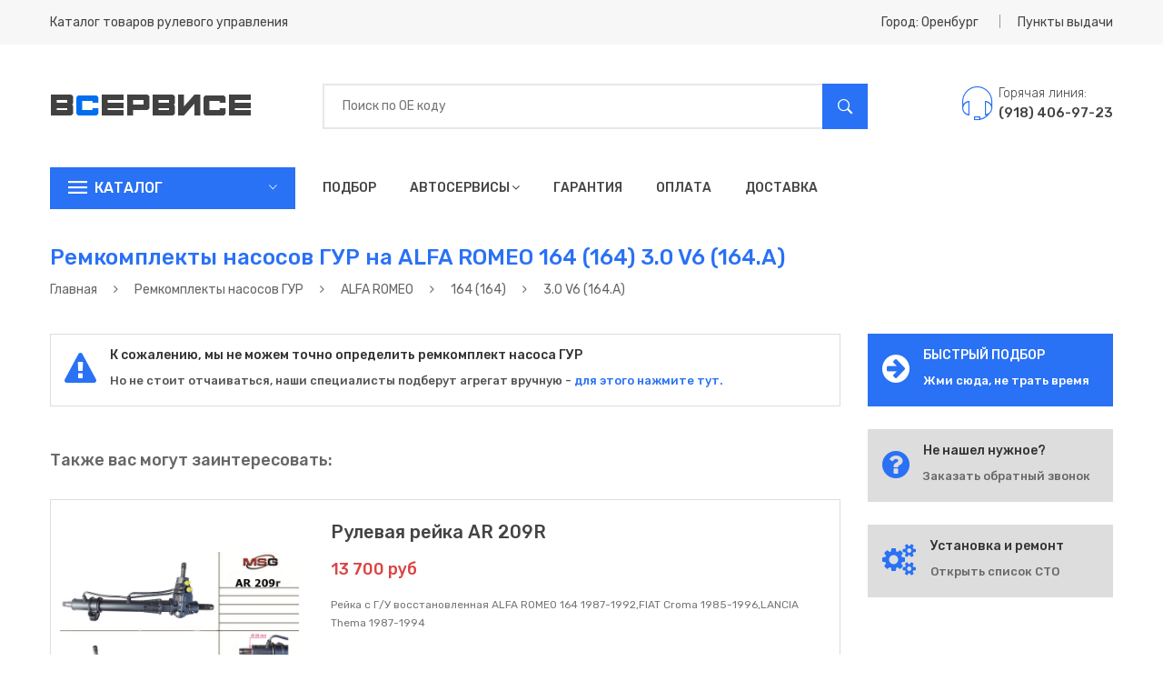

--- FILE ---
content_type: text/html; charset=utf-8
request_url: https://orenburg.in-services.ru/%D1%80%D0%B5%D0%BC%D0%BA%D0%BE%D0%BC%D0%BF%D0%BB%D0%B5%D0%BA%D1%82%D1%8B-%D0%BD%D0%B0%D1%81%D0%BE%D1%81%D0%B0/%D0%B0%D0%BB%D1%8C%D1%84%D0%B0-%D1%80%D0%BE%D0%BC%D0%B5%D0%BE/164-164/159/
body_size: 16779
content:
<!DOCTYPE html>
<html lang="ru">
  <style>
    .product_action ul li.order a {
    	background: #3b7df5;
    	color: #ffffff;
    }
    
  </style>
  <head>
    <title>Ремкомплекты насосов ГУР на ALFA ROMEO 164 (164) 3.0 V6 (164.A) в Оренбурге | продажа, ремонт, цены, купить в Оренбурге</title>
    <meta charset="utf-8">
    <meta name="description" content="Купить ремкомплект насоса ГУР в Оренбурге. Ремкомплекты насосов ГУР  для автомобиля ALFA ROMEO 164 (164) в Оренбурге">
    <meta name="keywords" content="список, каталог, марка, модификация авто, рулевые рейки, насосы гур, купить, цена, стоимость, оренбург">
    <meta http-equiv="x-ua-compatible" content="ie=edge">
    <meta name="viewport" content="width=device-width, initial-scale=1">
    <meta name="theme-color" content="#3075f4">
    <meta name="yandex-verification" content="ee016963b6028b67">
    <meta name="google-site-verification" content=""><!-- Yandex.RTB -->
    <script>window.yaContextCb=window.yaContextCb||[]</script>
    <script src="https://yandex.ru/ads/system/context.js" async></script>
    <link rel="stylesheet" href="/css/bootstrap.min.css">
    <link rel="stylesheet" href="/css/bundle.min.css">
    <link rel="stylesheet" href="/css/style.min.css">
    <link rel="stylesheet" href="/css/responsive.min.css">
    <link rel="stylesheet" href="/css/plugins.css">
    <link rel="stylesheet" href="/assets/style.css">
    <script src="/js/vendor/modernizr-2.8.3.min.js"></script>
    <!--script(src='https://vk.com/js/api/openapi.js?161' async)-->
  </head>
  <body itemscope itemtype="http://schema.org/WebPage">
    <style>
      /* Выпадающий список формы */
      .autocomplete-items {
      	position: absolute;
      	border: 2px solid #e7e7e7;
      	border-bottom: none;
      	border-top: none;
      	z-index: 99999;
      	top: 100%;
      	left: 0;
      	right: 0;
      }
      
      .autocomplete-items .autocomplete-item {
      	padding: 10px;
      	cursor: pointer;
      	background-color: #fff;
      	border-bottom: 2px solid #e7e7e7;
      }
      
      .autocomplete-items .autocomplete-item:hover {
      	background-color: #f0f0f0;
      }
      
      .autocomplete-item .name {
      	color: #2971f5;
      	font-weight: 500;
      	font-size: 16px;
      }
      
      .autocomplete-item .price {
      	float: right;
      	margin-top: -22px;
      	color: #00d307;
      	font-weight: 400;
      }
      
      .autocomplete-item .description {
      	line-height: 16px;
      	color: #adadad;
      	font-size: 12px;
      }
      
      @media (min-width: 767px) {
      	.mobile {
      		display: none;
      	}
      }
      
      .mobile_quick_search {
      	background: #ff3d35;
      	padding-left: 50px;
      	margin-bottom: 20px;
      	cursor: pointer;
      }
      
      .mobile_quick_search:before {
      	padding-left: 12px;
      	content: "\f262";
      	color: #fff;
      	display: inline-block;
      	font-family: Ionicons;
      	position: absolute;
      	font-size: 28px;
      	line-height: 0;
      	top: 23px;
      	left: 20px;
      }
      
      .mobile_quick_search h2 {
      	font-size: 16px;
      	font-weight: 500;
      	line-height: 34px;
      	text-transform: uppercase;
      	color: #fff;
      	cursor: pointer;
      	padding: 6px 0;
      	margin-bottom: 0;
      }
      
      
    </style>
    <header class="header_area">
      <div class="header_top">
        <div class="container">
          <div class="row align-items-center">
            <div class="col-lg-6 col-md-6">
              <div class="welcome_text">
                <p>Каталог товаров рулевого управления</p>
              </div>
            </div>
            <div class="col-lg-6 col-md-6">
              <div class="top_right text-right">
                <ul>
                  <li class="top_links"><a href="#" data-toggle="modal" data-target="#city">Город: Оренбург</a></li>
                  <li class="currency"><a href="#" data-toggle="modal" data-target="#modal_points">Пункты выдачи</a></li>
                </ul>
              </div>
            </div>
          </div>
        </div>
      </div>
      <div class="header_middel">
        <div class="container">
          <div class="row align-items-center">
            <div class="col-lg-3 col-md-4">
              <div class="logo"><a href="/"><img src="/images/static/logo.png" alt="">
                  <!--img(src='/images/static/logo_ny.png' alt='') // New Year Logo--></a></div>
            </div>
            <div class="col-lg-7 col-md-5">
              <div class="search_bar">
                <div class="form">
                  <input name="searchCode" placeholder="Поиск по ОЕ коду" type="text">
                  <button name="searchButton" type="button"><i class="ion-ios-search-strong"></i></button>
                  <div class="autocomplete-items"></div>
                </div>
              </div>
            </div>
            <div class="col-lg-2 col-md-3">
              <div class="cart_area"><a href="tel:+79184069723" title="Интернет-магазин">
                  <div class="contact_phone">
                    <div class="contact_icone"><span class="pe-7s-headphones"></span></div>
                    <div class="contact_number">
                      <p>Горячая линия:</p><span>(918) 406-97-23</span>
                    </div>
                  </div></a></div>
            </div>
          </div>
        </div>
      </div>
      <div class="header_bottom sticky-header">
        <div class="container">
          <div class="row">
            <div class="col-lg-3 col-md-5">
              <div class="categories_menu">
                <div class="categories_title">
                  <h2 class="categori_toggle"> Каталог</h2>
                </div>
                <div class="categories_menu_inner">
                  <ul>
                    <li><a href="/рулевые-рейки/">Рулевые рейки</a></li>
                    <li><a href="/насосы-гур/"> Насосы ГУР</a></li>
                    <li><a href="/ремкомплекты-рейки/"> Ремкомплекты рейки</a></li>
                    <li class="has-sub"><a href="/ремкомплекты-насоса/"> Ремкомплекты насоса</a></li>
                  </ul>
                </div>
              </div>
            </div>
            <div class="col-lg-7">
              <div class="main_menu_inner">
                <div class="main_menu d-none d-lg-block">
                  <ul>
                    <li><a href="/подбор/">Подбор</a></li>
                    <li><a href="/автосервисы/">Автосервисы<i class="fa fa-angle-down"></i></a>
                      <ul class="sub_menu pages">
                        <li><a href="/автосервисы/установка/">Установка</a></li>
                        <li><a href="/автосервисы/восстановление/">Восстановление</a></li>
                        <li><a href="/автосервисы/ремонт/">Ремонт</a></li>
                        <li><a href="/автосервисы/замена/">Замена</a></li>
                      </ul>
                    </li>
                    <li><a href="/гарантия/">Гарантия</a></li>
                    <li><a href="/оплата/">Оплата</a></li>
                    <li><a href="/доставка/">Доставка</a></li>
                  </ul>
                </div>
                <div class="mobile-menu d-lg-none">
                  <nav>
                    <ul>
                      <li><a href="/подбор/">Быстрый подбор</a></li>
                      <li><a href="/автосервисы/">Автосервисы</a></li>
                      <li><a href="/гарантия/">Гарантия</a></li>
                      <li><a href="/оплата/">Оплата</a></li>
                      <li><a href="/доставка/">Доставка</a></li>
                    </ul>
                  </nav>
                </div>
              </div>
            </div>
            <div class="col-lg-2">
              <div class="contact_phone desktop" style="display: none;">
                <div class="contact_number">
                  <p>Горячая линия:</p><span><a href="tel:+79184069723" title="Интернет-магазин">(918) 406-97-23</a></span>
                </div>
              </div>
            </div>
          </div>
          <div class="row mobile"><a class="col-sm-12" href="/подбор/">
              <div class="mobile_quick_search">
                <h2> ИСПОЛЬЗУЙ БЫСТРЫЙ ПОДБОР</h2>
              </div></a></div>
        </div>
      </div>
    </header>
    <div class="breadcrumbs_area commun_bread">
      <div class="container">
        <div class="row">
          <div class="col-12">
            <div class="breadcrumb_content">
              <h1>Ремкомплекты насосов ГУР на ALFA ROMEO 164 (164) 3.0 V6 (164.A)</h1>
              <ul itemscope itemtype="http://schema.org/BreadcrumbList">
                <li itemprop="itemListElement" itemscope itemtype="http://schema.org/ListItem"><a href="/" itemprop="item"><span itemprop="name">Главная</span></a></li>
                <li><i class="fa fa-angle-right"></i></li>
                <li itemprop="itemListElement" itemscope itemtype="http://schema.org/ListItem"><a href="/ремкомплекты-насоса/" itemprop="item"><span itemprop="name">Ремкомплекты насосов ГУР</span></a></li>
                <li><i class="fa fa-angle-right"></i></li>
                <li itemprop="itemListElement" itemscope itemtype="http://schema.org/ListItem"><a href="/ремкомплекты-насоса/альфа-ромео/" itemprop="item"><span itemprop="name">ALFA ROMEO</span></a></li>
                <li><i class="fa fa-angle-right"></i></li>
                <li itemprop="itemListElement" itemscope itemtype="http://schema.org/ListItem"><a href="/ремкомплекты-насоса/альфа-ромео/164-164/" itemprop="item"><span itemprop="name">164 (164)</span></a></li>
                <li><i class="fa fa-angle-right"></i></li>
                <li>3.0 V6 (164.A)</li>
              </ul>
            </div>
          </div>
        </div>
      </div>
    </div>
    <div class="shop_wrapper">
      <div class="container">
        <div class="row">
          <div class="col-lg-9 col-md-12">
            <div class="shop_tab_product" itemscope itemtype="http://schema.org/ItemList">
              <div class="services_item" style="border: 1px solid #ddd; padding: 15px;">
                <div class="services_icone"><i class="fa fa-exclamation-triangle" aria-hidden="true"></i></div>
                <div class="services_desc">
                  <h3>К сожалению, мы не можем точно определить ремкомплект насоса ГУР</h3>
                  <p>Но не стоит отчаиваться, наши специалисты подберут агрегат вручную -<a href="#" style="color:#2971f5" title="Подобрать агрегат" data-toggle="modal" data-target="#modal_product_search"> для этого нажмите тут.</a></p>
                </div>
              </div><br>
              <h5>Также вас могут заинтересовать:</h5><br>
              <div class="single_product list_item" itemprop="itemListElement" itemscope itemtype="http://schema.org/Product">
                <div class="row align-items-center">
                  <div class="col-lg-4 col-md-5">
                    <div class="product_thumb"><a href="/ремкомплекты-насоса/альфа-ромео/164-164/159/ar-209r/"><img src="/images/products/ar-209r.jpg" alt="Купить товар - Рулевая рейка AR 209R в Оренбурге" itemprop="image"></a></div>
                  </div>
                  <div class="col-lg-8 col-md-7">
                    <div class="product_content">
                      <h3><a href="/ремкомплекты-насоса/альфа-ромео/164-164/159/ar-209r/" itemprop="name">Рулевая рейка AR 209R</a></h3>
                      <div class="rating" itemprop="aggregateRating" itemscope itemtype="http://schema.org/AggregateRating">
                        <meta itemprop="ratingValue" content="5">
                        <meta itemprop="ratingCount" content="2">
                        <meta itemprop="reviewCount" content="1">
                        <meta itemprop="sku" content="AR 209R">
                      </div>
                      <div class="product_price" itemprop="offers" itemscope itemtype="http://schema.org/Offer"><span class="current_price" itemprop="price">13 700 руб</span>
                        <meta itemprop="priceCurrency" content="RUB">
                        <link itemprop="availability" href="http://schema.org/InStock">
                      </div>
                      <div class="product_description">
                        <p itemprop="description">Рейка с Г/У восстановленная ALFA ROMEO 164 1987-1992,FIAT Croma 1985-1996,LANCIA Thema 1987-1994</p>
                      </div>
                      <div class="product_details_action">
                        <div class="product_stock">
                          <label>в наличии</label>
                        </div>
                      </div>
                      <div class="product_action">
                        <ul>
                          <li class="product_cart order"><a href="#" data-toggle="modal" data-price="13700" data-product="Рулевая рейка AR 209R" data-target="#modal_products_order" title="Заказать без предоплаты">ЗАКАЗАТЬ</a></li>
                          <li class="product_cart"><a href="/ремкомплекты-насоса/альфа-ромео/164-164/159/ar-209r/" title="" data-original-title="Подробная информация о товаре">ПОДРОБНЕЕ</a></li>
                        </ul>
                      </div>
                    </div>
                  </div>
                </div>
              </div>
              <div class="single_product list_item" itemprop="itemListElement" itemscope itemtype="http://schema.org/Product">
                <div class="row align-items-center">
                  <div class="col-lg-4 col-md-5">
                    <div class="product_thumb"><a href="/ремкомплекты-насоса/альфа-ромео/164-164/159/ar-210r/"><img src="/images/products/ar-210r.jpg" alt="Купить товар - Рулевая рейка AR 210R в Оренбурге" itemprop="image"></a></div>
                  </div>
                  <div class="col-lg-8 col-md-7">
                    <div class="product_content">
                      <h3><a href="/ремкомплекты-насоса/альфа-ромео/164-164/159/ar-210r/" itemprop="name">Рулевая рейка AR 210R</a></h3>
                      <div class="rating" itemprop="aggregateRating" itemscope itemtype="http://schema.org/AggregateRating">
                        <meta itemprop="ratingValue" content="5">
                        <meta itemprop="ratingCount" content="2">
                        <meta itemprop="reviewCount" content="1">
                        <meta itemprop="sku" content="AR 210R">
                      </div>
                      <div class="product_price" itemprop="offers" itemscope itemtype="http://schema.org/Offer"><span class="current_price" itemprop="price">16 600 руб</span>
                        <meta itemprop="priceCurrency" content="RUB">
                        <link itemprop="availability" href="http://schema.org/InStock">
                      </div>
                      <div class="product_description">
                        <p itemprop="description">Рейка с Г/У восстановленная ALFA ROMEO 164 1992-1998</p>
                      </div>
                      <div class="product_details_action">
                        <div class="product_stock">
                          <label>в наличии</label>
                        </div>
                      </div>
                      <div class="product_action">
                        <ul>
                          <li class="product_cart order"><a href="#" data-toggle="modal" data-price="16600" data-product="Рулевая рейка AR 210R" data-target="#modal_products_order" title="Заказать без предоплаты">ЗАКАЗАТЬ</a></li>
                          <li class="product_cart"><a href="/ремкомплекты-насоса/альфа-ромео/164-164/159/ar-210r/" title="" data-original-title="Подробная информация о товаре">ПОДРОБНЕЕ</a></li>
                        </ul>
                      </div>
                    </div>
                  </div>
                </div>
              </div>
              <div class="single_product list_item" itemprop="itemListElement" itemscope itemtype="http://schema.org/Product">
                <div class="row align-items-center">
                  <div class="col-lg-4 col-md-5">
                    <div class="product_thumb"><a href="/ремкомплекты-насоса/альфа-ромео/164-164/159/2gs0221/"><img src="/images/products/2GS0221.jpg" alt="Купить товар - Рулевая рейка 2GS0221 в Оренбурге" itemprop="image"></a></div>
                  </div>
                  <div class="col-lg-8 col-md-7">
                    <div class="product_content">
                      <h3><a href="/ремкомплекты-насоса/альфа-ромео/164-164/159/2gs0221/" itemprop="name">Рулевая рейка 2GS0221</a></h3>
                      <div class="rating" itemprop="aggregateRating" itemscope itemtype="http://schema.org/AggregateRating">
                        <meta itemprop="ratingValue" content="5">
                        <meta itemprop="ratingCount" content="2">
                        <meta itemprop="reviewCount" content="1">
                        <meta itemprop="sku" content="2GS0221">
                      </div>
                      <div class="product_price" itemprop="offers" itemscope itemtype="http://schema.org/Offer"><span class="current_price" itemprop="price">17 400 руб</span>
                        <meta itemprop="priceCurrency" content="RUB">
                        <link itemprop="availability" href="http://schema.org/InStock">
                      </div>
                      <div class="product_description">
                        <p itemprop="description">Гидравлическая рулевая рейка с амортизатором. TRW            </p>
                      </div>
                      <div class="product_details_action">
                        <div class="product_stock">
                          <label>в наличии</label>
                        </div>
                      </div>
                      <div class="product_action">
                        <ul>
                          <li class="product_cart order"><a href="#" data-toggle="modal" data-price="17400" data-product="Рулевая рейка 2GS0221" data-target="#modal_products_order" title="Заказать без предоплаты">ЗАКАЗАТЬ</a></li>
                          <li class="product_cart"><a href="/ремкомплекты-насоса/альфа-ромео/164-164/159/2gs0221/" title="" data-original-title="Подробная информация о товаре">ПОДРОБНЕЕ</a></li>
                        </ul>
                      </div>
                    </div>
                  </div>
                </div>
              </div>
              <div class="single_product list_item" itemprop="itemListElement" itemscope itemtype="http://schema.org/Product">
                <div class="row align-items-center">
                  <div class="col-lg-4 col-md-5">
                    <div class="product_thumb"><a href="/ремкомплекты-насоса/альфа-ромео/164-164/159/2gs0210/"><img src="/images/products/2GS0210.jpg" alt="Купить товар - Рулевая рейка 2GS0210 в Оренбурге" itemprop="image"></a></div>
                  </div>
                  <div class="col-lg-8 col-md-7">
                    <div class="product_content">
                      <h3><a href="/ремкомплекты-насоса/альфа-ромео/164-164/159/2gs0210/" itemprop="name">Рулевая рейка 2GS0210</a></h3>
                      <div class="rating" itemprop="aggregateRating" itemscope itemtype="http://schema.org/AggregateRating">
                        <meta itemprop="ratingValue" content="5">
                        <meta itemprop="ratingCount" content="2">
                        <meta itemprop="reviewCount" content="1">
                        <meta itemprop="sku" content="2GS0210">
                      </div>
                      <div class="product_price" itemprop="offers" itemscope itemtype="http://schema.org/Offer"><span class="current_price" itemprop="price">11 900 руб</span>
                        <meta itemprop="priceCurrency" content="RUB">
                        <link itemprop="availability" href="http://schema.org/InStock">
                      </div>
                      <div class="product_description">
                        <p itemprop="description">Гидравлическая рулевая рейка с шлицевым штоком, креплением под хомут. TRW            </p>
                      </div>
                      <div class="product_details_action">
                        <div class="product_stock">
                          <label>наличие уточняйте</label>
                        </div>
                      </div>
                      <div class="product_action">
                        <ul>
                          <li class="product_cart order"><a href="#" data-toggle="modal" data-price="11900" data-product="Рулевая рейка 2GS0210" data-target="#modal_products_order" title="Заказать без предоплаты">ЗАКАЗАТЬ</a></li>
                          <li class="product_cart"><a href="/ремкомплекты-насоса/альфа-ромео/164-164/159/2gs0210/" title="" data-original-title="Подробная информация о товаре">ПОДРОБНЕЕ</a></li>
                        </ul>
                      </div>
                    </div>
                  </div>
                </div>
              </div>
              <div class="single_product list_item" itemprop="itemListElement" itemscope itemtype="http://schema.org/Product">
                <div class="row align-items-center">
                  <div class="col-lg-4 col-md-5">
                    <div class="product_thumb"><a href="/ремкомплекты-насоса/альфа-ромео/164-164/159/fi-010/"><img src="/images/products/fi-010.jpg" alt="Купить товар - Насос ГУР FI 010 в Оренбурге" itemprop="image"></a></div>
                  </div>
                  <div class="col-lg-8 col-md-7">
                    <div class="product_content">
                      <h3><a href="/ремкомплекты-насоса/альфа-ромео/164-164/159/fi-010/" itemprop="name">Насос ГУР FI 010</a></h3>
                      <div class="rating" itemprop="aggregateRating" itemscope itemtype="http://schema.org/AggregateRating">
                        <meta itemprop="ratingValue" content="5">
                        <meta itemprop="ratingCount" content="2">
                        <meta itemprop="reviewCount" content="1">
                        <meta itemprop="sku" content="FI 010">
                      </div>
                      <div class="product_price" itemprop="offers" itemscope itemtype="http://schema.org/Offer"><span class="current_price" itemprop="price">11 200 руб</span>
                        <meta itemprop="priceCurrency" content="RUB">
                        <link itemprop="availability" href="http://schema.org/InStock">
                      </div>
                      <div class="product_description">
                        <p itemprop="description">Насос Г/У  ALFA ROMEO 164 87-98;LANCIA THEMA 88-94,THEMA SW 92-94</p>
                      </div>
                      <div class="product_details_action">
                        <div class="product_stock">
                          <label>наличие уточняйте</label>
                        </div>
                      </div>
                      <div class="product_action">
                        <ul>
                          <li class="product_cart order"><a href="#" data-toggle="modal" data-price="11200" data-product="Насос ГУР FI 010" data-target="#modal_products_order" title="Заказать без предоплаты">ЗАКАЗАТЬ</a></li>
                          <li class="product_cart"><a href="/ремкомплекты-насоса/альфа-ромео/164-164/159/fi-010/" title="" data-original-title="Подробная информация о товаре">ПОДРОБНЕЕ</a></li>
                        </ul>
                      </div>
                    </div>
                  </div>
                </div>
              </div>
              <div class="single_product list_item" itemprop="itemListElement" itemscope itemtype="http://schema.org/Product">
                <div class="row align-items-center">
                  <div class="col-lg-4 col-md-5">
                    <div class="product_thumb"><a href="/ремкомплекты-насоса/альфа-ромео/164-164/159/ar-005/"><img src="/images/products/ar-005.jpg" alt="Купить товар - Насос ГУР AR 005 в Оренбурге" itemprop="image"></a></div>
                  </div>
                  <div class="col-lg-8 col-md-7">
                    <div class="product_content">
                      <h3><a href="/ремкомплекты-насоса/альфа-ромео/164-164/159/ar-005/" itemprop="name">Насос ГУР AR 005</a></h3>
                      <div class="rating" itemprop="aggregateRating" itemscope itemtype="http://schema.org/AggregateRating">
                        <meta itemprop="ratingValue" content="5">
                        <meta itemprop="ratingCount" content="2">
                        <meta itemprop="reviewCount" content="1">
                        <meta itemprop="sku" content="AR 005">
                      </div>
                      <div class="product_price" itemprop="offers" itemscope itemtype="http://schema.org/Offer"><span class="current_price" itemprop="price">4 900 руб</span>
                        <meta itemprop="priceCurrency" content="RUB">
                        <link itemprop="availability" href="http://schema.org/InStock">
                      </div>
                      <div class="product_description">
                        <p itemprop="description">Насос Г/У ALFA ROMEO 155 (167) 92-97;FIAT CROMA (154) 93-96;LANCIA KAPPA (838A) 94-01</p>
                      </div>
                      <div class="product_details_action">
                        <div class="product_stock">
                          <label>в наличии</label>
                        </div>
                      </div>
                      <div class="product_action">
                        <ul>
                          <li class="product_cart order"><a href="#" data-toggle="modal" data-price="4900" data-product="Насос ГУР AR 005" data-target="#modal_products_order" title="Заказать без предоплаты">ЗАКАЗАТЬ</a></li>
                          <li class="product_cart"><a href="/ремкомплекты-насоса/альфа-ромео/164-164/159/ar-005/" title="" data-original-title="Подробная информация о товаре">ПОДРОБНЕЕ</a></li>
                        </ul>
                      </div>
                    </div>
                  </div>
                </div>
              </div>
              <div class="single_product list_item" itemprop="itemListElement" itemscope itemtype="http://schema.org/Product">
                <div class="row align-items-center">
                  <div class="col-lg-4 col-md-5">
                    <div class="product_thumb"><a href="/ремкомплекты-насоса/альфа-ромео/164-164/159/ar-005r/"><img src="/images/products/ar-005r.jpg" alt="Купить товар - Насос ГУР AR 005R в Оренбурге" itemprop="image"></a></div>
                  </div>
                  <div class="col-lg-8 col-md-7">
                    <div class="product_content">
                      <h3><a href="/ремкомплекты-насоса/альфа-ромео/164-164/159/ar-005r/" itemprop="name">Насос ГУР AR 005R</a></h3>
                      <div class="rating" itemprop="aggregateRating" itemscope itemtype="http://schema.org/AggregateRating">
                        <meta itemprop="ratingValue" content="5">
                        <meta itemprop="ratingCount" content="2">
                        <meta itemprop="reviewCount" content="1">
                        <meta itemprop="sku" content="AR 005R">
                      </div>
                      <div class="product_price" itemprop="offers" itemscope itemtype="http://schema.org/Offer"><span class="current_price" itemprop="price">5 200 руб</span>
                        <meta itemprop="priceCurrency" content="RUB">
                        <link itemprop="availability" href="http://schema.org/InStock">
                      </div>
                      <div class="product_description">
                        <p itemprop="description">Насос Г/У восстановленный ALFA ROMEO 155 (167) 92-97;FIAT CROMA (154) 93-96</p>
                      </div>
                      <div class="product_details_action">
                        <div class="product_stock">
                          <label>наличие уточняйте</label>
                        </div>
                      </div>
                      <div class="product_action">
                        <ul>
                          <li class="product_cart order"><a href="#" data-toggle="modal" data-price="5200" data-product="Насос ГУР AR 005R" data-target="#modal_products_order" title="Заказать без предоплаты">ЗАКАЗАТЬ</a></li>
                          <li class="product_cart"><a href="/ремкомплекты-насоса/альфа-ромео/164-164/159/ar-005r/" title="" data-original-title="Подробная информация о товаре">ПОДРОБНЕЕ</a></li>
                        </ul>
                      </div>
                    </div>
                  </div>
                </div>
              </div>
              <div class="single_product list_item" itemprop="itemListElement" itemscope itemtype="http://schema.org/Product">
                <div class="row align-items-center">
                  <div class="col-lg-4 col-md-5">
                    <div class="product_thumb"><a href="/ремкомплекты-насоса/альфа-ромео/164-164/159/hp01005/"><img src="/images/products/HP01005.jpg" alt="Купить товар - Насос ГУР HP01005 в Оренбурге" itemprop="image"></a></div>
                  </div>
                  <div class="col-lg-8 col-md-7">
                    <div class="product_content">
                      <h3><a href="/ремкомплекты-насоса/альфа-ромео/164-164/159/hp01005/" itemprop="name">Насос ГУР HP01005</a></h3>
                      <div class="rating" itemprop="aggregateRating" itemscope itemtype="http://schema.org/AggregateRating">
                        <meta itemprop="ratingValue" content="5">
                        <meta itemprop="ratingCount" content="2">
                        <meta itemprop="reviewCount" content="1">
                        <meta itemprop="sku" content="HP01005">
                      </div>
                      <div class="product_price" itemprop="offers" itemscope itemtype="http://schema.org/Offer"><span class="current_price" itemprop="price">4 700 руб</span>
                        <meta itemprop="priceCurrency" content="RUB">
                        <link itemprop="availability" href="http://schema.org/InStock">
                      </div>
                      <div class="product_description">
                        <p itemprop="description">Насос ГУ             </p>
                      </div>
                      <div class="product_details_action">
                        <div class="product_stock">
                          <label>наличие уточняйте</label>
                        </div>
                      </div>
                      <div class="product_action">
                        <ul>
                          <li class="product_cart order"><a href="#" data-toggle="modal" data-price="4700" data-product="Насос ГУР HP01005" data-target="#modal_products_order" title="Заказать без предоплаты">ЗАКАЗАТЬ</a></li>
                          <li class="product_cart"><a href="/ремкомплекты-насоса/альфа-ромео/164-164/159/hp01005/" title="" data-original-title="Подробная информация о товаре">ПОДРОБНЕЕ</a></li>
                        </ul>
                      </div>
                    </div>
                  </div>
                </div>
              </div>
              <div class="single_product list_item" itemprop="itemListElement" itemscope itemtype="http://schema.org/Product">
                <div class="row align-items-center">
                  <div class="col-lg-4 col-md-5">
                    <div class="product_thumb"><a href="/ремкомплекты-насоса/альфа-ромео/164-164/159/hp13010/"><img src="/images/products/HP13010.jpg" alt="Купить товар - Насос ГУР HP13010 в Оренбурге" itemprop="image"></a></div>
                  </div>
                  <div class="col-lg-8 col-md-7">
                    <div class="product_content">
                      <h3><a href="/ремкомплекты-насоса/альфа-ромео/164-164/159/hp13010/" itemprop="name">Насос ГУР HP13010</a></h3>
                      <div class="rating" itemprop="aggregateRating" itemscope itemtype="http://schema.org/AggregateRating">
                        <meta itemprop="ratingValue" content="5">
                        <meta itemprop="ratingCount" content="2">
                        <meta itemprop="reviewCount" content="1">
                        <meta itemprop="sku" content="HP13010">
                      </div>
                      <div class="product_price" itemprop="offers" itemscope itemtype="http://schema.org/Offer"><span class="current_price" itemprop="price">5 200 руб</span>
                        <meta itemprop="priceCurrency" content="RUB">
                        <link itemprop="availability" href="http://schema.org/InStock">
                      </div>
                      <div class="product_description">
                        <p itemprop="description">Насос ГУ             </p>
                      </div>
                      <div class="product_details_action">
                        <div class="product_stock">
                          <label>наличие уточняйте</label>
                        </div>
                      </div>
                      <div class="product_action">
                        <ul>
                          <li class="product_cart order"><a href="#" data-toggle="modal" data-price="5200" data-product="Насос ГУР HP13010" data-target="#modal_products_order" title="Заказать без предоплаты">ЗАКАЗАТЬ</a></li>
                          <li class="product_cart"><a href="/ремкомплекты-насоса/альфа-ромео/164-164/159/hp13010/" title="" data-original-title="Подробная информация о товаре">ПОДРОБНЕЕ</a></li>
                        </ul>
                      </div>
                    </div>
                  </div>
                </div>
              </div>
              <div class="single_product list_item" itemprop="itemListElement" itemscope itemtype="http://schema.org/Product">
                <div class="row align-items-center">
                  <div class="col-lg-4 col-md-5">
                    <div class="product_thumb"><a href="/ремкомплекты-насоса/альфа-ромео/164-164/159/fi-9004-kit/"><img src="/images/products/remka-rr.jpg" alt="Купить товар - Ремкомплект рулевой рейки FI 9004 KIT в Оренбурге" itemprop="image"></a></div>
                  </div>
                  <div class="col-lg-8 col-md-7">
                    <div class="product_content">
                      <h3><a href="/ремкомплекты-насоса/альфа-ромео/164-164/159/fi-9004-kit/" itemprop="name">Ремкомплект рулевой рейки FI 9004 KIT</a></h3>
                      <div class="rating" itemprop="aggregateRating" itemscope itemtype="http://schema.org/AggregateRating">
                        <meta itemprop="ratingValue" content="5">
                        <meta itemprop="ratingCount" content="2">
                        <meta itemprop="reviewCount" content="1">
                        <meta itemprop="sku" content="FI 9004 KIT">
                      </div>
                      <div class="product_price" itemprop="offers" itemscope itemtype="http://schema.org/Offer"><span class="current_price" itemprop="price">3 200 руб</span>
                        <meta itemprop="priceCurrency" content="RUB">
                        <link itemprop="availability" href="http://schema.org/InStock">
                      </div>
                      <div class="product_description">
                        <p itemprop="description">Ремкомплект ALFA ROMEO 164 1987-1992,FIAT Croma 1985-1996,LANCIA Thema 1987-1994,ALFA ROMEO 164 1992</p>
                      </div>
                      <div class="product_details_action">
                        <div class="product_stock">
                          <label>в наличии</label>
                        </div>
                      </div>
                      <div class="product_action">
                        <ul>
                          <li class="product_cart order"><a href="#" data-toggle="modal" data-price="3200" data-product="Ремкомплект рулевой рейки FI 9004 KIT" data-target="#modal_products_order" title="Заказать без предоплаты">ЗАКАЗАТЬ</a></li>
                          <li class="product_cart"><a href="/ремкомплекты-насоса/альфа-ромео/164-164/159/fi-9004-kit/" title="" data-original-title="Подробная информация о товаре">ПОДРОБНЕЕ</a></li>
                        </ul>
                      </div>
                    </div>
                  </div>
                </div>
              </div>
            </div>
          </div>
          <div class="col-lg-3 col-md-12">
            <div class="services_item quick_left_button" style="border: 1px solid #2971f5; padding: 15px; background: #2971f5; cursor: pointer;">
              <div class="services_icone"><i class="fa fa-arrow-circle-right" aria-hidden="true" style="color: #fff"></i></div>
              <div class="services_desc">
                <h3 style="color: #fff">БЫСТРЫЙ ПОДБОР</h3>
                <p><a href="/подбор/" style="color: #fff">Жми сюда, не трать время</a></p>
              </div>
            </div>
            <div class="services_item" style="border: 1px solid #ddd; padding: 15px; background: #ddd">
              <div class="services_icone"><i class="fa fa-question-circle" aria-hidden="true"></i></div>
              <div class="services_desc">
                <h3>Не нашел нужное?</h3>
                <p><a href="#" data-toggle="modal" data-target="#modal_callback_right">Заказать обратный звонок</a></p>
              </div>
            </div>
            <div class="services_item" style="border: 1px solid #ddd; padding: 15px; background: #ddd">
              <div class="services_icone"><i class="fa fa-cogs" aria-hidden="true"></i></div>
              <div class="services_desc">
                <h3>Установка и ремонт</h3>
                <p><a href="/автосервисы/">Открыть список СТО</a></p>
              </div>
            </div>
            <!-- Yandex.RTB R-A-1348607-1-->
            <div id="yandex_rtb_R-A-1348607-1"></div>
            <script>
              window.yaContextCb.push(()=>{
              	Ya.Context.AdvManager.render({
              		renderTo: 'yandex_rtb_R-A-1348607-1',
              		blockId: 'R-A-1348607-1'
              	})
              })
            </script>
          </div>
        </div>
      </div>
    </div>
    <div class="shipping_area shipping_contact">
      <div class="container">
        <div class="shipping_contact">
          <div class="row">
            <div class="col-lg-4 col-md-4"><a href="tel:+79184069723">
                <div class="single_shipping">
                  <div class="shipping_icone"><span class="pe-7s-call"></span></div>
                  <div class="shipping_content">
                    <h3>(918) 406-97-23</h3>
                    <p>Служба поддержки!</p>
                  </div>
                </div></a></div>
            <div class="col-lg-4 col-md-4"><a href="mailto:sales@in-services.ru">
                <div class="single_shipping">
                  <div class="shipping_icone"><span class="pe-7s-mail"></span></div>
                  <div class="shipping_content">
                    <h3>sales@in-services.ru</h3>
                    <p>Есть вопросы? Пишите!</p>
                  </div>
                </div></a></div>
            <div class="col-lg-4 col-md-4">
              <div class="single_shipping column_3">
                <div class="shipping_icone"><span class="pe-7s-timer"></span></div>
                <div class="shipping_content">
                  <h3>ПН - СБ / 9:00 - 20:00 МСК</h3>
                  <p>График работы!</p>
                </div>
              </div>
            </div>
          </div>
          <div class="newsletter_area">
            <div class="row">
              <div class="col-12">
                <div class="field_newsletter">
                  <div class="newsletter_text">
                    <h3>Закажи обратный звонок</h3>
                    <p>Есть вопросы по подбору? Мы перезвоним!</p>
                  </div>
                  <div class="newsletter_form">
                    <form action="#">
                      <input class="phonemask" name="callbackFooterPhone" placeholder="Ваш номер телефона" type="text">
                      <button name="sendCallbackFooter" type="button">Отправить</button>
                    </form>
                  </div>
                </div>
              </div>
            </div>
          </div>
        </div>
      </div>
    </div>
    <div class="footer_area">
      <div class="container">
        <div class="footer_top">
          <div class="row">
            <div class="col-lg-6 col-md-12">
              <div class="single_footer">
                <div class="footer_logo"><a href="#"><img src="/images/static/logo.png" alt=""></a></div>
                <div class="footer_desc">
                  <p>Интернет-магазин<b> in-services.ru</b> начал свою работу в 2014 году. С самого начала главной целью нашей компании стало предложить нашим клиентам самый широкий спектр автомобильных запасных частей и комплектующих к агрегатам рулевого управления.</p>
                </div>
                <div class="footer_contact">
                  <ul>
                    <li><i class="ion-location"></i> г. Оренбург
                    </li>
                    <li><a href="tel:+79184069723"><i class="ion-ios-telephone"></i> (918) 406-97-23</a></li>
                    <li><a href="mailto:sales@in-services.ru"><i class="ion-ios-email"></i>sales@in-services.ru</a></li>
                  </ul>
                </div>
              </div>
            </div>
            <div class="col-lg-3 col-md-6">
              <div class="single_footer" style="padding-top: 15px">
                <h3>ПОЛЬЗОВАТЕЛЯМ</h3>
                <ul>
                  <li><a href="/подбор/">Подбор агрегата</a></li>
                  <li><a href="/рулевые-рейки/">Рулевые рейки</a></li>
                  <li><a href="/насосы-гур/">Насосы ГУР</a></li>
                  <li><a href="/ремкомплекты-рейки/">Ремкомплекты</a></li>
                  <!--li-->
                  <!--	a(href='/обратный-звонок/') Заказать звонок-->
                  <li><a href="/статьи/">Новости и статьи</a></li>
                </ul>
              </div>
            </div>
            <div class="col-lg-3 col-md-6">
              <div class="single_footer" style="padding-top: 15px">
                <h3>ИНФОРМАЦИЯ</h3>
                <ul>
                  <li><a href="/о-компании/">О компании</a></li>
                  <li><a href="/доставка/">Доставка</a></li>
                  <li><a href="/гарантия/">Гарантия</a></li>
                  <li><a href="/оплата/">Оплата товара</a></li>
                  <li><a href="/контакты/">Контакты</a></li>
                </ul>
              </div>
            </div>
          </div>
        </div>
        <div class="footer_bottom">
          <div class="row">
            <div class="col-12">
              <div class="tag_block">
                <ul>
                  <li><a href="/договор-оферта/">Договор-оферта</a></li>
                  <li><a href="/политика-конфиденциальности/">Политика конфиденциальности</a></li>
                </ul>
              </div>
              <div class="footer_social">
                <ul>
                  <li><a href="https://api.whatsapp.com/send?phone=79184069723" title="Написать в WhatsApp"><i class="ion-social-whatsapp"></i></a></li>
                  <li><a href="https://vk.com" title="Наша группа ВКонтакте"><i class="fa fa-vk"></i></a></li>
                  <li><a href="#" title="Наша группа в Facebook"><i class="ion-social-facebook"></i></a></li>
                  <li><a href="mailto:sales@in-services.ru" title="Написать нам на почту"><i class="ion-email"></i></a></li>
                  <li><a href="tel:+79184069723" title="Набрать по телефону"><i class="ion-android-call"></i></a></li>
                </ul>
              </div>
            </div>
          </div>
        </div>
      </div>
      <div class="copyright_area">
        <div class="container">
          <div class="row align-items-center">
            <div class="col-lg-6 col-md-6">
              <div class="copyright_content">
                <p>&copy; 2014-2023,<a href="/"> in-services.ru</a>. Все права защищены. Копирование и использование всех материалов с сайта
                  возможно только с разрешения администрации сайта
                </p>
                <p>Сайт разработан компанией&nbsp;<a href="https://trueapp.ru/?utm_source=website&amp;utm_medium=in-services">TrueApp</a></p>
              </div>
            </div>
            <div class="col-lg-6 col-md-6">
              <div class="footer-payment text-right"><img src="/images/static/payment.png" alt=""></div>
            </div>
          </div>
        </div>
      </div>
    </div>
    <style>
      .senderButton {
      	border: 0;
      	height: 40px;
      	width: 150px;
      	background: #2971f5;
      	cursor: pointer;
      	color: #fff;
      	margin-top: 15px;
      	text-transform: uppercase;
      	font-size: 12px;
      	font-weight: 600;
      	-webkit-transition: .3s;
      	transition: .3s;
      }
      
    </style>
    <div class="modal fade" id="modal_product_search" tabindex="-1" role="dialog" aria-hidden="true">
      <div class="modal-dialog modal-dialog-centered" role="document">
        <div class="modal-content" style="border-radius: 0!important;">
          <button class="close" type="button" data-dismiss="modal" aria-label="Закрыть"><span aria-hidden="true">&times;</span></button>
          <div class="popup_container">
            <div class="popup_text">
              <h2>Подбор агрегата</h2>
              <form action="#">
                <input name="productName" placeholder="Ваше имя" type="text" style="margin-bottom: 10px;">
                <input class="phonemask" name="productPhone" placeholder="Введите ваш номер телефона*" type="text" style="margin-bottom: 10px;">
                <input name="productVIN" placeholder="Введите VIN код авто" type="text" style="margin-bottom: 10px;">
                <input name="productCatalog" type="hidden" style="margin-bottom: 10px;" value="Ремкомплекты насосов ГУР">
                <input name="productCity" type="hidden" style="margin-bottom: 10px;" value="Оренбург">
              </form>
            </div>
            <div class="text-danger-form" style="display: none; color: #F52A35;">Заполните все поля!</div>
            <div class="popup_footer">
              <input class="form_check" id="checkSearch" name="policy" type="checkbox" checked=""><span class="checkmark"></span>
              <label class="form_check" for="check">Политика конфиденциальности</label>
            </div>
            <button class="senderButton" name="sendProductSearch" type="button">Отправить!</button>
          </div>
        </div>
      </div>
    </div>
    <div class="modal fade" id="modal_products_order" tabindex="-1" role="dialog" aria-hidden="true">
      <div class="modal-dialog modal-dialog-centered" role="document">
        <div class="modal-content" style="border-radius: 0!important;">
          <button class="close" type="button" data-dismiss="modal" aria-label="Закрыть"><span aria-hidden="true">&times;</span></button>
          <div class="popup_container">
            <div class="popup_text">
              <h2>Заказ агрегата</h2>
              <form action="#">
                <input name="productName" placeholder="Ваше имя" type="text" style="margin-bottom: 10px;">
                <input class="phonemask" name="productPhone" placeholder="Введите ваш номер телефона*" type="text" style="margin-bottom: 10px;">
                <input name="productVIN" placeholder="Введите VIN код авто" type="text" style="margin-bottom: 10px;">
                <input name="product" type="hidden" style="margin-bottom: 10px;" value="">
                <input name="productPrice" type="hidden" style="margin-bottom: 10px;" value="">
                <input name="productCity" type="hidden" style="margin-bottom: 10px;" value="">
              </form>
            </div>
            <div class="text-danger-form" style="display: none; color: #F52A35;">Заполните все поля!</div>
            <div class="popup_footer">
              <input class="form_check" id="check" name="policy" type="checkbox" checked=""><span class="checkmark"></span>
              <label class="form_check" for="check">Политика конфиденциальности</label>
            </div>
            <button class="senderButton" name="sendProductOrder" type="button">Заказать!</button>
          </div>
        </div>
      </div>
    </div>
    <script src="/js/vendor/jquery-3.3.1.min.js"></script>
    <script src="/js/popper.js"></script>
    <script src="/js/bootstrap.min.js"></script>
    <script src="/js/plugins.min.js"></script>
    <script src="/js/main.js"></script>
    <!-- New Year Script-->
    <!--script(src='/js/snow.js')-->
    <!--script.-->
    <!--	$.fn.snowit({-->
    <!--		flakeColor: '#6791f4',-->
    <!--		total: 100,-->
    <!--		minSize: 5,-->
    <!--		maxSize: 12,-->
    <!--		speed: 40-->
    <!--	});-->
    <script>var domain = 'in-services.ru';
      
    </script>
    <script>
      $('button[name=sendProductSearch]').on('click', function () {
      	if ($('#checkSearch').is(':checked') && $('#modal_product_search input[name=productPhone]').val().length > 0) {
      		var counter = (domain == 'всервисе.рф') ? 48707918 : 51868067;
      		ym(counter, 'reachGoal', 'products');
      		var data = {
      			type: 'productSearch',
      			name: $('#modal_product_search input[name=productName]').val(),
      			phone: $('#modal_product_search input[name=productPhone]').val(),
      			vin: $('#modal_product_search input[name=productVIN]').val(),
      			catalog: $('#modal_product_search input[name=productCatalog]').val(),
      			city: $('#modal_product_search input[name=productCity]').val(),
      			href: window.location.href
      
      		};
      		$.ajax({
      			type: 'POST', url: '/sendData', data: data
      		}).done(function (data) {
      			if (data.error) {
      				console.log(data.error);
      			}
      			window.location.href = '/заявка-отправлена/';
      		});
      	} else {
      		$('#modal_product_search .text-danger-form').show();
      	}
      });
      $('#modal_product_search .form_check').on('click', function () {
      	$('#modal_product_search .text-danger-form').hide();
      });
      $('#modal_product_search input[name=productPhone]').on('keyup', function () {
      	$('#modal_product_search .text-danger-form').hide();
      });
      $('#modal_product_search input[name=productName]').on('keyup', function () {
      	$('#modal_product_search .text-danger-form').hide();
      });
      $('#modal_product_search input[name=productVIN]').on('keyup', function () {
      	$('#modal_product_search .text-danger-form').hide();
      });
      
      
      
      $('#modal_products_order').on('show.bs.modal', function (e) {
      	console.log(event);
      	$(this).find('input[name=product]').val($(e.relatedTarget).data('product'));
      	$(this).find('input[name=productPrice]').val($(e.relatedTarget).data('price') + ' руб.');
      	$(this).find('input[name=productCity]').val(`Оренбург`);
      });
      
      $('#modal_products_order button[name=sendProductOrder]').on('click', function () {
      	if ($('#check').is(':checked') && $('#modal_products_order input[name=productPhone]').val().length > 0) {
      		var data = {
      			type: 'productOrder',
      			name: $('#modal_products_order input[name=productName]').val(),
      			phone: $('#modal_products_order input[name=productPhone]').val(),
      			vin: $('#modal_products_order input[name=productVIN]').val(),
      			product: $('#modal_products_order input[name=product]').val(),
      			price: $('#modal_products_order input[name=productPrice]').val(),
      			city: $('#modal_products_order input[name=productCity]').val(),
      			href: window.location.href
      		};
      		$.ajax({
      			type: 'POST', url: '/sendData', data: data
      		}).done(function (data) {
      			if (data.error) {
      				console.log(data.error);
      			}
      			window.location.href = '/заявка-отправлена/';
      		});
      	} else {
      		$('#modal_products_order .text-danger-form').show();
      	}
      });
      $('#modal_products_order .form_check').on('click', function () {
      	$('#modal_products_order .text-danger-form').hide();
      });
      $('#modal_products_order input[name=productPhone]').on('keyup', function () {
      	$('#modal_products_order .text-danger-form').hide();
      });
      $('#modal_products_order input[name=productName]').on('keyup', function () {
      	$('#modal_products_order .text-danger-form').hide();
      });
      $('#modal_products_order input[name=productVIN]').on('keyup', function () {
      	$('#modal_products_order .text-danger-form').hide();
      });
    </script>
    <script type="text/javascript">(function(m,e,t,r,i,k,a){m[i]=m[i]||function(){(m[i].a=m[i].a||[]).push(arguments)}; m[i].l=1*new Date();k=e.createElement(t),a=e.getElementsByTagName(t)[0],k.async=1,k.src=r,a.parentNode.insertBefore(k,a)}) (window, document, "script", "https://mc.yandex.ru/metrika/tag.js", "ym"); ym(51868067, "init", { id:51868067, clickmap:true, trackLinks:true, accurateTrackBounce:true, webvisor:true });</script>
    <noscript>
      <div><img src="https://mc.yandex.ru/watch/51868067" style="position:absolute; left:-9999px;" alt=""></div>
    </noscript>
    <style>
      #city {
      	background-color: rgba(0, 0, 0, .85);
      }
      
      #city .modal-header {
      	border: 0 !important;
      }
      
      #city a {
      	color: #cfdde6;
      }
      
      #city a:hover {
      	color: #2678ff;
      }
      
      #city .close.icon.ion-android-close {
      	color: #ffffff;
      }
      
      #city input {
      	width: 100%;
      	padding: 11px 66px 8px 0;
      	color: #9c9c9c;
      	font-size: 20px;
      	background: transparent;
      	border: 2px solid #9c9c9c;
      	border-radius: 0 !important;
      	border-width: 0 0 2px;
      }
      
      #city .modal-content {
      	border: 0 !important;
      	border-radius: 0 !important;
      	background: 0;
      }
      
      #city .city {
      	padding: 22px 10px 0;
      	font-size: 16px;
      }
      #city.modal::-webkit-scrollbar {
      	width: 0!important;
      }
      
      
    </style>
    <div class="modal fade" id="city" tabindex="-1" role="dialog">
      <div class="modal-dialog modal-dialog-centered" role="document">
        <div class="modal-content">
          <div class="modal-header">
            <div class="close icon ion-android-close" data-dismiss="modal"></div>
          </div>
          <div class="modal-body">
            <div class="row">
              <div class="col-lg-12 col-md-12">
                <input name="searchCity" placeholder="Введите ваш город...">
              </div>
            </div>
            <div class="content">
              <div class="row">
                <div class="col-lg-3 col-md-6 result" data-city="абакан">
                  <div class="city"><a class="cityChange" href="#" rel="nofollow" data-target="abakan">Абакан</a></div>
                </div>
                <div class="col-lg-3 col-md-6 result" data-city="абинск">
                  <div class="city"><a class="cityChange" href="#" rel="nofollow" data-target="abinsk">Абинск</a></div>
                </div>
                <div class="col-lg-3 col-md-6 result" data-city="адыгейск">
                  <div class="city"><a class="cityChange" href="#" rel="nofollow" data-target="adygejsk">Адыгейск</a></div>
                </div>
                <div class="col-lg-3 col-md-6 result" data-city="азов">
                  <div class="city"><a class="cityChange" href="#" rel="nofollow" data-target="azov">Азов</a></div>
                </div>
                <div class="col-lg-3 col-md-6 result" data-city="аксай">
                  <div class="city"><a class="cityChange" href="#" rel="nofollow" data-target="aksay">Аксай</a></div>
                </div>
                <div class="col-lg-3 col-md-6 result" data-city="александров">
                  <div class="city"><a class="cityChange" href="#" rel="nofollow" data-target="aleksandrov">Александров</a></div>
                </div>
                <div class="col-lg-3 col-md-6 result" data-city="алушта">
                  <div class="city"><a class="cityChange" href="#" rel="nofollow" data-target="alushta">Алушта</a></div>
                </div>
                <div class="col-lg-3 col-md-6 result" data-city="альметьевск">
                  <div class="city"><a class="cityChange" href="#" rel="nofollow" data-target="almetevsk">Альметьевск</a></div>
                </div>
                <div class="col-lg-3 col-md-6 result" data-city="анапа">
                  <div class="city"><a class="cityChange" href="#" rel="nofollow" data-target="anapa">Анапа</a></div>
                </div>
                <div class="col-lg-3 col-md-6 result" data-city="апшеронск">
                  <div class="city"><a class="cityChange" href="#" rel="nofollow" data-target="apsheronsk">Апшеронск</a></div>
                </div>
                <div class="col-lg-3 col-md-6 result" data-city="арзамас">
                  <div class="city"><a class="cityChange" href="#" rel="nofollow" data-target="arzamas">Арзамас</a></div>
                </div>
                <div class="col-lg-3 col-md-6 result" data-city="армавир">
                  <div class="city"><a class="cityChange" href="#" rel="nofollow" data-target="armavir">Армавир</a></div>
                </div>
                <div class="col-lg-3 col-md-6 result" data-city="артем">
                  <div class="city"><a class="cityChange" href="#" rel="nofollow" data-target="artem">Артем</a></div>
                </div>
                <div class="col-lg-3 col-md-6 result" data-city="архангельск">
                  <div class="city"><a class="cityChange" href="#" rel="nofollow" data-target="arhangelsk">Архангельск</a></div>
                </div>
                <div class="col-lg-3 col-md-6 result" data-city="астрахань">
                  <div class="city"><a class="cityChange" href="#" rel="nofollow" data-target="astrahan">Астрахань</a></div>
                </div>
                <div class="col-lg-3 col-md-6 result" data-city="ачинск">
                  <div class="city"><a class="cityChange" href="#" rel="nofollow" data-target="achinsk">Ачинск</a></div>
                </div>
                <div class="col-lg-3 col-md-6 result" data-city="баган">
                  <div class="city"><a class="cityChange" href="#" rel="nofollow" data-target="bagan">Баган</a></div>
                </div>
                <div class="col-lg-3 col-md-6 result" data-city="баксан">
                  <div class="city"><a class="cityChange" href="#" rel="nofollow" data-target="baksan">Баксан</a></div>
                </div>
                <div class="col-lg-3 col-md-6 result" data-city="балаково">
                  <div class="city"><a class="cityChange" href="#" rel="nofollow" data-target="balakovo">Балаково</a></div>
                </div>
                <div class="col-lg-3 col-md-6 result" data-city="балахна">
                  <div class="city"><a class="cityChange" href="#" rel="nofollow" data-target="balahna">Балахна</a></div>
                </div>
                <div class="col-lg-3 col-md-6 result" data-city="Балашиха">
                  <div class="city"><a class="cityChange" href="#" rel="nofollow" data-target="balashiha">Балашиха</a></div>
                </div>
                <div class="col-lg-3 col-md-6 result" data-city="барнаул">
                  <div class="city"><a class="cityChange" href="#" rel="nofollow" data-target="barnaul">Барнаул</a></div>
                </div>
                <div class="col-lg-3 col-md-6 result" data-city="батайс">
                  <div class="city"><a class="cityChange" href="#" rel="nofollow" data-target="bataisk">Батайск</a></div>
                </div>
                <div class="col-lg-3 col-md-6 result" data-city="белгород">
                  <div class="city"><a class="cityChange" href="#" rel="nofollow" data-target="belgorod">Белгород</a></div>
                </div>
                <div class="col-lg-3 col-md-6 result" data-city="белово">
                  <div class="city"><a class="cityChange" href="#" rel="nofollow" data-target="belovo">Белово</a></div>
                </div>
                <div class="col-lg-3 col-md-6 result" data-city="белореченск">
                  <div class="city"><a class="cityChange" href="#" rel="nofollow" data-target="belorechensk">Белореченск</a></div>
                </div>
                <div class="col-lg-3 col-md-6 result" data-city="бердск">
                  <div class="city"><a class="cityChange" href="#" rel="nofollow" data-target="berdsk">Бердск</a></div>
                </div>
                <div class="col-lg-3 col-md-6 result" data-city="березники">
                  <div class="city"><a class="cityChange" href="#" rel="nofollow" data-target="berezniki">Березники</a></div>
                </div>
                <div class="col-lg-3 col-md-6 result" data-city="бийск">
                  <div class="city"><a class="cityChange" href="#" rel="nofollow" data-target="biysk">Бийск</a></div>
                </div>
                <div class="col-lg-3 col-md-6 result" data-city="биробиджан">
                  <div class="city"><a class="cityChange" href="#" rel="nofollow" data-target="birobidzhan">Биробиджан</a></div>
                </div>
                <div class="col-lg-3 col-md-6 result" data-city="благовещенск">
                  <div class="city"><a class="cityChange" href="#" rel="nofollow" data-target="blagoveshchensk">Благовещенск</a></div>
                </div>
                <div class="col-lg-3 col-md-6 result" data-city="благодарный">
                  <div class="city"><a class="cityChange" href="#" rel="nofollow" data-target="blagodarnyj">Благодарный</a></div>
                </div>
                <div class="col-lg-3 col-md-6 result" data-city="болотное">
                  <div class="city"><a class="cityChange" href="#" rel="nofollow" data-target="bolotnoe">Болотное</a></div>
                </div>
                <div class="col-lg-3 col-md-6 result" data-city="боровичи">
                  <div class="city"><a class="cityChange" href="#" rel="nofollow" data-target="borovichi">Боровичи</a></div>
                </div>
                <div class="col-lg-3 col-md-6 result" data-city="братск">
                  <div class="city"><a class="cityChange" href="#" rel="nofollow" data-target="bratsk">Братск</a></div>
                </div>
                <div class="col-lg-3 col-md-6 result" data-city="брянск">
                  <div class="city"><a class="cityChange" href="#" rel="nofollow" data-target="bryansk">Брянск</a></div>
                </div>
                <div class="col-lg-3 col-md-6 result" data-city="будённовск">
                  <div class="city"><a class="cityChange" href="#" rel="nofollow" data-target="budyonnovsk">Будённовск</a></div>
                </div>
                <div class="col-lg-3 col-md-6 result" data-city="великий-новгород">
                  <div class="city"><a class="cityChange" href="#" rel="nofollow" data-target="velikiy-novgorod">Великий Новгород</a></div>
                </div>
                <div class="col-lg-3 col-md-6 result" data-city="венгерово">
                  <div class="city"><a class="cityChange" href="#" rel="nofollow" data-target="vengerovo">Венгерово</a></div>
                </div>
                <div class="col-lg-3 col-md-6 result" data-city="видное">
                  <div class="city"><a class="cityChange" href="#" rel="nofollow" data-target="vidnoe">Видное</a></div>
                </div>
                <div class="col-lg-3 col-md-6 result" data-city="владивосток">
                  <div class="city"><a class="cityChange" href="#" rel="nofollow" data-target="vladivostok">Владивосток</a></div>
                </div>
                <div class="col-lg-3 col-md-6 result" data-city="владикавказ">
                  <div class="city"><a class="cityChange" href="#" rel="nofollow" data-target="vladikavkaz">Владикавказ</a></div>
                </div>
                <div class="col-lg-3 col-md-6 result" data-city="владимир">
                  <div class="city"><a class="cityChange" href="#" rel="nofollow" data-target="vladimir">Владимир</a></div>
                </div>
                <div class="col-lg-3 col-md-6 result" data-city="волгоград">
                  <div class="city"><a class="cityChange" href="#" rel="nofollow" data-target="volgograd">Волгоград</a></div>
                </div>
                <div class="col-lg-3 col-md-6 result" data-city="волгодонск">
                  <div class="city"><a class="cityChange" href="#" rel="nofollow" data-target="volgodonsk">Волгодонск</a></div>
                </div>
                <div class="col-lg-3 col-md-6 result" data-city="волжский">
                  <div class="city"><a class="cityChange" href="#" rel="nofollow" data-target="volzhskij">Волжский</a></div>
                </div>
                <div class="col-lg-3 col-md-6 result" data-city="вологда">
                  <div class="city"><a class="cityChange" href="#" rel="nofollow" data-target="vologda">Вологда</a></div>
                </div>
                <div class="col-lg-3 col-md-6 result" data-city="волоколамск">
                  <div class="city"><a class="cityChange" href="#" rel="nofollow" data-target="volokolamsk">Волоколамск</a></div>
                </div>
                <div class="col-lg-3 col-md-6 result" data-city="воронеж">
                  <div class="city"><a class="cityChange" href="#" rel="nofollow" data-target="voronezh">Воронеж</a></div>
                </div>
                <div class="col-lg-3 col-md-6 result" data-city="всеволожск">
                  <div class="city"><a class="cityChange" href="#" rel="nofollow" data-target="vsevolzhsk">Всеволожск</a></div>
                </div>
                <div class="col-lg-3 col-md-6 result" data-city="выборг">
                  <div class="city"><a class="cityChange" href="#" rel="nofollow" data-target="viborg">Выборг</a></div>
                </div>
                <div class="col-lg-3 col-md-6 result" data-city="вязьма">
                  <div class="city"><a class="cityChange" href="#" rel="nofollow" data-target="vyazma">Вязьма</a></div>
                </div>
                <div class="col-lg-3 col-md-6 result" data-city="гатчина">
                  <div class="city"><a class="cityChange" href="#" rel="nofollow" data-target="gatchina">Гатчина</a></div>
                </div>
                <div class="col-lg-3 col-md-6 result" data-city="геленджик">
                  <div class="city"><a class="cityChange" href="#" rel="nofollow" data-target="gelendzhik">Геленджик</a></div>
                </div>
                <div class="col-lg-3 col-md-6 result" data-city="георгиевск">
                  <div class="city"><a class="cityChange" href="#" rel="nofollow" data-target="georgievsk">Георгиевск</a></div>
                </div>
                <div class="col-lg-3 col-md-6 result" data-city="глазов">
                  <div class="city"><a class="cityChange" href="#" rel="nofollow" data-target="glazov">Глазов</a></div>
                </div>
                <div class="col-lg-3 col-md-6 result" data-city="горно-алтайск">
                  <div class="city"><a class="cityChange" href="#" rel="nofollow" data-target="gorno-altaysk">Горно-Алтайск</a></div>
                </div>
                <div class="col-lg-3 col-md-6 result" data-city="горячий-ключ">
                  <div class="city"><a class="cityChange" href="#" rel="nofollow" data-target="goryachij-klyuch">Горячий Ключ</a></div>
                </div>
                <div class="col-lg-3 col-md-6 result" data-city="грозный">
                  <div class="city"><a class="cityChange" href="#" rel="nofollow" data-target="grozny">Грозный</a></div>
                </div>
                <div class="col-lg-3 col-md-6 result" data-city="губкин">
                  <div class="city"><a class="cityChange" href="#" rel="nofollow" data-target="gebkin">Губкин</a></div>
                </div>
                <div class="col-lg-3 col-md-6 result" data-city="гулькевичи">
                  <div class="city"><a class="cityChange" href="#" rel="nofollow" data-target="gulkevichi">Гулькевичи</a></div>
                </div>
                <div class="col-lg-3 col-md-6 result" data-city="дзержинск">
                  <div class="city"><a class="cityChange" href="#" rel="nofollow" data-target="dzerzhinsk">Дзержинск</a></div>
                </div>
                <div class="col-lg-3 col-md-6 result" data-city="димитровград">
                  <div class="city"><a class="cityChange" href="#" rel="nofollow" data-target="dimitrovgrad">Димитровград</a></div>
                </div>
                <div class="col-lg-3 col-md-6 result" data-city="дмитров">
                  <div class="city"><a class="cityChange" href="#" rel="nofollow" data-target="dmitrov">Дмитров</a></div>
                </div>
                <div class="col-lg-3 col-md-6 result" data-city="довольное">
                  <div class="city"><a class="cityChange" href="#" rel="nofollow" data-target="dovolnoe">Довольное</a></div>
                </div>
                <div class="col-lg-3 col-md-6 result" data-city="долгопрудный">
                  <div class="city"><a class="cityChange" href="#" rel="nofollow" data-target="dolgoprudnij">Долгопрудный</a></div>
                </div>
                <div class="col-lg-3 col-md-6 result" data-city="дубна">
                  <div class="city"><a class="cityChange" href="#" rel="nofollow" data-target="dubna">Дубна</a></div>
                </div>
                <div class="col-lg-3 col-md-6 result" data-city="евпатория">
                  <div class="city"><a class="cityChange" href="#" rel="nofollow" data-target="evpatoriya">Евпатория</a></div>
                </div>
                <div class="col-lg-3 col-md-6 result" data-city="ейск">
                  <div class="city"><a class="cityChange" href="#" rel="nofollow" data-target="ejsk">Ейск</a></div>
                </div>
                <div class="col-lg-3 col-md-6 result" data-city="екатеринбург">
                  <div class="city"><a class="cityChange" href="#" rel="nofollow" data-target="ekaterinburg">Екатеринбург</a></div>
                </div>
                <div class="col-lg-3 col-md-6 result" data-city="елизово">
                  <div class="city"><a class="cityChange" href="#" rel="nofollow" data-target="elizovo">Елизово</a></div>
                </div>
                <div class="col-lg-3 col-md-6 result" data-city="ессентуки">
                  <div class="city"><a class="cityChange" href="#" rel="nofollow" data-target="essentuki">Ессентуки</a></div>
                </div>
                <div class="col-lg-3 col-md-6 result" data-city="железноводск">
                  <div class="city"><a class="cityChange" href="#" rel="nofollow" data-target="zheleznovodsk">Железноводск</a></div>
                </div>
                <div class="col-lg-3 col-md-6 result" data-city="забайкальск">
                  <div class="city"><a class="cityChange" href="#" rel="nofollow" data-target="zabaikalsk">Забайкальск</a></div>
                </div>
                <div class="col-lg-3 col-md-6 result" data-city="звенигород">
                  <div class="city"><a class="cityChange" href="#" rel="nofollow" data-target="zvenigorod">Звенигород</a></div>
                </div>
                <div class="col-lg-3 col-md-6 result" data-city="здвинск">
                  <div class="city"><a class="cityChange" href="#" rel="nofollow" data-target="zdvinsk">Здвинск</a></div>
                </div>
                <div class="col-lg-3 col-md-6 result" data-city="зеленоград">
                  <div class="city"><a class="cityChange" href="#" rel="nofollow" data-target="zelenograd">Зеленоград</a></div>
                </div>
                <div class="col-lg-3 col-md-6 result" data-city="зеленодольск">
                  <div class="city"><a class="cityChange" href="#" rel="nofollow" data-target="zelenodolsk">Зеленодольск</a></div>
                </div>
                <div class="col-lg-3 col-md-6 result" data-city="зеленокумск">
                  <div class="city"><a class="cityChange" href="#" rel="nofollow" data-target="zelenokumsk">Зеленокумск</a></div>
                </div>
                <div class="col-lg-3 col-md-6 result" data-city="зерноград">
                  <div class="city"><a class="cityChange" href="#" rel="nofollow" data-target="zernograd">Зерноград</a></div>
                </div>
                <div class="col-lg-3 col-md-6 result" data-city="златоуст">
                  <div class="city"><a class="cityChange" href="#" rel="nofollow" data-target="zlatoust">Златоуст</a></div>
                </div>
                <div class="col-lg-3 col-md-6 result" data-city="иваново">
                  <div class="city"><a class="cityChange" href="#" rel="nofollow" data-target="ivanovo">Иваново</a></div>
                </div>
                <div class="col-lg-3 col-md-6 result" data-city="ивантеевка">
                  <div class="city"><a class="cityChange" href="#" rel="nofollow" data-target="ivanteevka">Ивантеевка</a></div>
                </div>
                <div class="col-lg-3 col-md-6 result" data-city="ижевск">
                  <div class="city"><a class="cityChange" href="#" rel="nofollow" data-target="izhevsk">Ижевск</a></div>
                </div>
                <div class="col-lg-3 col-md-6 result" data-city="изобильный">
                  <div class="city"><a class="cityChange" href="#" rel="nofollow" data-target="izobilnyj">Изобильный</a></div>
                </div>
                <div class="col-lg-3 col-md-6 result" data-city="ипатово">
                  <div class="city"><a class="cityChange" href="#" rel="nofollow" data-target="ipatovo">Ипатово</a></div>
                </div>
                <div class="col-lg-3 col-md-6 result" data-city="иркутск">
                  <div class="city"><a class="cityChange" href="#" rel="nofollow" data-target="irkutsk">Иркутск</a></div>
                </div>
                <div class="col-lg-3 col-md-6 result" data-city="искитим">
                  <div class="city"><a class="cityChange" href="#" rel="nofollow" data-target="iskitim">Искитим</a></div>
                </div>
                <div class="col-lg-3 col-md-6 result" data-city="истра">
                  <div class="city"><a class="cityChange" href="#" rel="nofollow" data-target="istra">Истра</a></div>
                </div>
                <div class="col-lg-3 col-md-6 result" data-city="йошкар-ола">
                  <div class="city"><a class="cityChange" href="#" rel="nofollow" data-target="yoshkar-ola">Йошкар-Ола</a></div>
                </div>
                <div class="col-lg-3 col-md-6 result" data-city="казань">
                  <div class="city"><a class="cityChange" href="#" rel="nofollow" data-target="kazan">Казань</a></div>
                </div>
                <div class="col-lg-3 col-md-6 result" data-city="калининград">
                  <div class="city"><a class="cityChange" href="#" rel="nofollow" data-target="kaliningrad">Калининград</a></div>
                </div>
                <div class="col-lg-3 col-md-6 result" data-city="калуга">
                  <div class="city"><a class="cityChange" href="#" rel="nofollow" data-target="kaluga">Калуга</a></div>
                </div>
                <div class="col-lg-3 col-md-6 result" data-city="каменск-уральский">
                  <div class="city"><a class="cityChange" href="#" rel="nofollow" data-target="kamensk-uralskiy">Каменск-Уральский</a></div>
                </div>
                <div class="col-lg-3 col-md-6 result" data-city="камеснк-шахтинский">
                  <div class="city"><a class="cityChange" href="#" rel="nofollow" data-target="kamensk-shahtinsk">Камеснк-Шахтинский</a></div>
                </div>
                <div class="col-lg-3 col-md-6 result" data-city="канск">
                  <div class="city"><a class="cityChange" href="#" rel="nofollow" data-target="kansk">Канск</a></div>
                </div>
                <div class="col-lg-3 col-md-6 result" data-city="карасук">
                  <div class="city"><a class="cityChange" href="#" rel="nofollow" data-target="karasuk">Карасук</a></div>
                </div>
                <div class="col-lg-3 col-md-6 result" data-city="карачаевск">
                  <div class="city"><a class="cityChange" href="#" rel="nofollow" data-target="karachaevsk">Карачаевск</a></div>
                </div>
                <div class="col-lg-3 col-md-6 result" data-city="каргат">
                  <div class="city"><a class="cityChange" href="#" rel="nofollow" data-target="kargat">Каргат</a></div>
                </div>
                <div class="col-lg-3 col-md-6 result" data-city="кемерово">
                  <div class="city"><a class="cityChange" href="#" rel="nofollow" data-target="kemerovo">Кемерово</a></div>
                </div>
                <div class="col-lg-3 col-md-6 result" data-city="керчь">
                  <div class="city"><a class="cityChange" href="#" rel="nofollow" data-target="kerch">Керчь</a></div>
                </div>
                <div class="col-lg-3 col-md-6 result" data-city="кингисепп">
                  <div class="city"><a class="cityChange" href="#" rel="nofollow" data-target="kingisepp">Кингисепп</a></div>
                </div>
                <div class="col-lg-3 col-md-6 result" data-city="кинешма">
                  <div class="city"><a class="cityChange" href="#" rel="nofollow" data-target="kineshma">Кинешма</a></div>
                </div>
                <div class="col-lg-3 col-md-6 result" data-city="кириши">
                  <div class="city"><a class="cityChange" href="#" rel="nofollow" data-target="kirishi">Кириши</a></div>
                </div>
                <div class="col-lg-3 col-md-6 result" data-city="киров">
                  <div class="city"><a class="cityChange" href="#" rel="nofollow" data-target="kirov">Киров</a></div>
                </div>
                <div class="col-lg-3 col-md-6 result" data-city="киселевск">
                  <div class="city"><a class="cityChange" href="#" rel="nofollow" data-target="kiselevsk">Киселевск</a></div>
                </div>
                <div class="col-lg-3 col-md-6 result" data-city="кисловодск">
                  <div class="city"><a class="cityChange" href="#" rel="nofollow" data-target="kislovodsk">Кисловодск</a></div>
                </div>
                <div class="col-lg-3 col-md-6 result" data-city="клин">
                  <div class="city"><a class="cityChange" href="#" rel="nofollow" data-target="klin">Клин</a></div>
                </div>
                <div class="col-lg-3 col-md-6 result" data-city="клинцы">
                  <div class="city"><a class="cityChange" href="#" rel="nofollow" data-target="klintsi">Клинцы</a></div>
                </div>
                <div class="col-lg-3 col-md-6 result" data-city="ковров">
                  <div class="city"><a class="cityChange" href="#" rel="nofollow" data-target="kovrov">Ковров</a></div>
                </div>
                <div class="col-lg-3 col-md-6 result" data-city="коломна">
                  <div class="city"><a class="cityChange" href="#" rel="nofollow" data-target="kolomna">Коломна</a></div>
                </div>
                <div class="col-lg-3 col-md-6 result" data-city="колпино">
                  <div class="city"><a class="cityChange" href="#" rel="nofollow" data-target="kolpino">Колпино</a></div>
                </div>
                <div class="col-lg-3 col-md-6 result" data-city="комсомольск-на-амуре">
                  <div class="city"><a class="cityChange" href="#" rel="nofollow" data-target="komsomolsk-na-amure">Комсомольск-на-Амуре</a></div>
                </div>
                <div class="col-lg-3 col-md-6 result" data-city="копейск">
                  <div class="city"><a class="cityChange" href="#" rel="nofollow" data-target="kopeisk">Копейск</a></div>
                </div>
                <div class="col-lg-3 col-md-6 result" data-city="кореновск">
                  <div class="city"><a class="cityChange" href="#" rel="nofollow" data-target="korenovsk">Кореновск</a></div>
                </div>
                <div class="col-lg-3 col-md-6 result" data-city="королёв">
                  <div class="city"><a class="cityChange" href="#" rel="nofollow" data-target="korolev">Королёв</a></div>
                </div>
                <div class="col-lg-3 col-md-6 result" data-city="кострома">
                  <div class="city"><a class="cityChange" href="#" rel="nofollow" data-target="kostroma">Кострома</a></div>
                </div>
                <div class="col-lg-3 col-md-6 result" data-city="кочки">
                  <div class="city"><a class="cityChange" href="#" rel="nofollow" data-target="kochki">Кочки</a></div>
                </div>
                <div class="col-lg-3 col-md-6 result" data-city="красногорск">
                  <div class="city"><a class="cityChange" href="#" rel="nofollow" data-target="krasnogorsk">Красногорск</a></div>
                </div>
                <div class="col-lg-3 col-md-6 result" data-city="краснодар">
                  <div class="city"><a class="cityChange" href="#" rel="nofollow" data-target="krasnodar">Краснодар</a></div>
                </div>
                <div class="col-lg-3 col-md-6 result" data-city="краснообск">
                  <div class="city"><a class="cityChange" href="#" rel="nofollow" data-target="krasnoobodsk">Краснообск</a></div>
                </div>
                <div class="col-lg-3 col-md-6 result" data-city="краснотурьинск">
                  <div class="city"><a class="cityChange" href="#" rel="nofollow" data-target="krasnoturinsk">Краснотурьинск</a></div>
                </div>
                <div class="col-lg-3 col-md-6 result" data-city="красноуфимск">
                  <div class="city"><a class="cityChange" href="#" rel="nofollow" data-target="krasnoufimsk">Красноуфимск</a></div>
                </div>
                <div class="col-lg-3 col-md-6 result" data-city="красноярск">
                  <div class="city"><a class="cityChange" href="#" rel="nofollow" data-target="krasnoyarsk">Красноярск</a></div>
                </div>
                <div class="col-lg-3 col-md-6 result" data-city="кропоткин">
                  <div class="city"><a class="cityChange" href="#" rel="nofollow" data-target="kropotkin">Кропоткин</a></div>
                </div>
                <div class="col-lg-3 col-md-6 result" data-city="крымск">
                  <div class="city"><a class="cityChange" href="#" rel="nofollow" data-target="krymsk">Крымск</a></div>
                </div>
                <div class="col-lg-3 col-md-6 result" data-city="куйбышев">
                  <div class="city"><a class="cityChange" href="#" rel="nofollow" data-target="kuybishev">Куйбышев</a></div>
                </div>
                <div class="col-lg-3 col-md-6 result" data-city="кунгур">
                  <div class="city"><a class="cityChange" href="#" rel="nofollow" data-target="kungur">Кунгур</a></div>
                </div>
                <div class="col-lg-3 col-md-6 result" data-city="купино">
                  <div class="city"><a class="cityChange" href="#" rel="nofollow" data-target="kupino">Купино</a></div>
                </div>
                <div class="col-lg-3 col-md-6 result" data-city="курган">
                  <div class="city"><a class="cityChange" href="#" rel="nofollow" data-target="kurgan">Курган</a></div>
                </div>
                <div class="col-lg-3 col-md-6 result" data-city="курганинск">
                  <div class="city"><a class="cityChange" href="#" rel="nofollow" data-target="kurganinsk">Курганинск</a></div>
                </div>
                <div class="col-lg-3 col-md-6 result" data-city="курск">
                  <div class="city"><a class="cityChange" href="#" rel="nofollow" data-target="kursk">Курск</a></div>
                </div>
                <div class="col-lg-3 col-md-6 result" data-city="кыштовка">
                  <div class="city"><a class="cityChange" href="#" rel="nofollow" data-target="kyshtovka">Кыштовка</a></div>
                </div>
                <div class="col-lg-3 col-md-6 result" data-city="лабинск">
                  <div class="city"><a class="cityChange" href="#" rel="nofollow" data-target="labinsk">Лабинск</a></div>
                </div>
                <div class="col-lg-3 col-md-6 result" data-city="ленинск-кузнецкий">
                  <div class="city"><a class="cityChange" href="#" rel="nofollow" data-target="leninsk-kuzneckiy">Ленинск-Кузнецкий</a></div>
                </div>
                <div class="col-lg-3 col-md-6 result" data-city="лермонтов">
                  <div class="city"><a class="cityChange" href="#" rel="nofollow" data-target="lermontov">Лермонтов</a></div>
                </div>
                <div class="col-lg-3 col-md-6 result" data-city="липецк">
                  <div class="city"><a class="cityChange" href="#" rel="nofollow" data-target="lipeck">Липецк</a></div>
                </div>
                <div class="col-lg-3 col-md-6 result" data-city="лобня">
                  <div class="city"><a class="cityChange" href="#" rel="nofollow" data-target="lobnya">Лобня</a></div>
                </div>
                <div class="col-lg-3 col-md-6 result" data-city="люберцы">
                  <div class="city"><a class="cityChange" href="#" rel="nofollow" data-target="lyubertsi">Люберцы</a></div>
                </div>
                <div class="col-lg-3 col-md-6 result" data-city="людиново">
                  <div class="city"><a class="cityChange" href="#" rel="nofollow" data-target="lyudinovo">Людиново</a></div>
                </div>
                <div class="col-lg-3 col-md-6 result" data-city="магадан">
                  <div class="city"><a class="cityChange" href="#" rel="nofollow" data-target="magadan">Магадан</a></div>
                </div>
                <div class="col-lg-3 col-md-6 result" data-city="магнитогорск">
                  <div class="city"><a class="cityChange" href="#" rel="nofollow" data-target="magnitogorsk">Магнитогорск</a></div>
                </div>
                <div class="col-lg-3 col-md-6 result" data-city="майкоп">
                  <div class="city"><a class="cityChange" href="#" rel="nofollow" data-target="majkop">Майкоп</a></div>
                </div>
                <div class="col-lg-3 col-md-6 result" data-city="майский">
                  <div class="city"><a class="cityChange" href="#" rel="nofollow" data-target="majskij">Майский</a></div>
                </div>
                <div class="col-lg-3 col-md-6 result" data-city="махачкала">
                  <div class="city"><a class="cityChange" href="#" rel="nofollow" data-target="mahachkala">Махачкала</a></div>
                </div>
                <div class="col-lg-3 col-md-6 result" data-city="мегион">
                  <div class="city"><a class="cityChange" href="#" rel="nofollow" data-target="megion">Мегион</a></div>
                </div>
                <div class="col-lg-3 col-md-6 result" data-city="междуреченск">
                  <div class="city"><a class="cityChange" href="#" rel="nofollow" data-target="mezhdurechensk">Междуреченск</a></div>
                </div>
                <div class="col-lg-3 col-md-6 result" data-city="миасс">
                  <div class="city"><a class="cityChange" href="#" rel="nofollow" data-target="miass">Миасс</a></div>
                </div>
                <div class="col-lg-3 col-md-6 result" data-city="минеральные-воды">
                  <div class="city"><a class="cityChange" href="#" rel="nofollow" data-target="mineralnye-vody">Минеральные Воды</a></div>
                </div>
                <div class="col-lg-3 col-md-6 result" data-city="михайловск">
                  <div class="city"><a class="cityChange" href="#" rel="nofollow" data-target="mihajlovsk">Михайловск</a></div>
                </div>
                <div class="col-lg-3 col-md-6 result" data-city="можайск">
                  <div class="city"><a class="cityChange" href="#" rel="nofollow" data-target="mozhaisk">Можайск</a></div>
                </div>
                <div class="col-lg-3 col-md-6 result" data-city="москва">
                  <div class="city"><a class="cityChange" href="#" rel="nofollow" data-target="moskva">Москва</a></div>
                </div>
                <div class="col-lg-3 col-md-6 result" data-city="мурманск">
                  <div class="city"><a class="cityChange" href="#" rel="nofollow" data-target="murmansk">Мурманск</a></div>
                </div>
                <div class="col-lg-3 col-md-6 result" data-city="муром">
                  <div class="city"><a class="cityChange" href="#" rel="nofollow" data-target="murom">Муром</a></div>
                </div>
                <div class="col-lg-3 col-md-6 result" data-city="мытищи">
                  <div class="city"><a class="cityChange" href="#" rel="nofollow" data-target="mytishi">Мытищи</a></div>
                </div>
                <div class="col-lg-3 col-md-6 result" data-city="набережные-челны">
                  <div class="city"><a class="cityChange" href="#" rel="nofollow" data-target="naberezhnye-chelny">Набережные Челны</a></div>
                </div>
                <div class="col-lg-3 col-md-6 result" data-city="нальчик">
                  <div class="city"><a class="cityChange" href="#" rel="nofollow" data-target="nalchik">Нальчик</a></div>
                </div>
                <div class="col-lg-3 col-md-6 result" data-city="нарткала">
                  <div class="city"><a class="cityChange" href="#" rel="nofollow" data-target="nartkala">Нарткала</a></div>
                </div>
                <div class="col-lg-3 col-md-6 result" data-city="нарьян-мар">
                  <div class="city"><a class="cityChange" href="#" rel="nofollow" data-target="narjyan-mar">Нарьян-Мар</a></div>
                </div>
                <div class="col-lg-3 col-md-6 result" data-city="находка">
                  <div class="city"><a class="cityChange" href="#" rel="nofollow" data-target="nahodka">Находка</a></div>
                </div>
                <div class="col-lg-3 col-md-6 result" data-city="невинномысск">
                  <div class="city"><a class="cityChange" href="#" rel="nofollow" data-target="nevinnomyssk">Невинномысск</a></div>
                </div>
                <div class="col-lg-3 col-md-6 result" data-city="нерюнгри">
                  <div class="city"><a class="cityChange" href="#" rel="nofollow" data-target="neryungri">Нерюнгри</a></div>
                </div>
                <div class="col-lg-3 col-md-6 result" data-city="нефтекамск">
                  <div class="city"><a class="cityChange" href="#" rel="nofollow" data-target="neftekamsk">Нефтекамск</a></div>
                </div>
                <div class="col-lg-3 col-md-6 result" data-city="нефтекумск">
                  <div class="city"><a class="cityChange" href="#" rel="nofollow" data-target="neftekumsk">Нефтекумск</a></div>
                </div>
                <div class="col-lg-3 col-md-6 result" data-city="нефтекамск">
                  <div class="city"><a class="cityChange" href="#" rel="nofollow" data-target="nefteyugansk">Нефтеюганск</a></div>
                </div>
                <div class="col-lg-3 col-md-6 result" data-city="нижневартовск">
                  <div class="city"><a class="cityChange" href="#" rel="nofollow" data-target="nizhnevartovsk">Нижневартовск</a></div>
                </div>
                <div class="col-lg-3 col-md-6 result" data-city="нижнекамск">
                  <div class="city"><a class="cityChange" href="#" rel="nofollow" data-target="nizhnekamsk">Нижнекамск</a></div>
                </div>
                <div class="col-lg-3 col-md-6 result" data-city="нижний-новгород">
                  <div class="city"><a class="cityChange" href="#" rel="nofollow" data-target="nizhniy-novgorod">Нижний Новгород</a></div>
                </div>
                <div class="col-lg-3 col-md-6 result" data-city="нижний-тагил">
                  <div class="city"><a class="cityChange" href="#" rel="nofollow" data-target="nizhniy-tagil">Нижний Тагил</a></div>
                </div>
                <div class="col-lg-3 col-md-6 result" data-city="нижняя Тура">
                  <div class="city"><a class="cityChange" href="#" rel="nofollow" data-target="nizhnaya tura">Нижняя Тура</a></div>
                </div>
                <div class="col-lg-3 col-md-6 result" data-city="новоалександровск">
                  <div class="city"><a class="cityChange" href="#" rel="nofollow" data-target="novoaleksandrovsk">Новоалександровск</a></div>
                </div>
                <div class="col-lg-3 col-md-6 result" data-city="новоалтайск">
                  <div class="city"><a class="cityChange" href="#" rel="nofollow" data-target="novoaltaisk">Новоалтайск</a></div>
                </div>
                <div class="col-lg-3 col-md-6 result" data-city="новокубанск">
                  <div class="city"><a class="cityChange" href="#" rel="nofollow" data-target="novokubansk">Новокубанск</a></div>
                </div>
                <div class="col-lg-3 col-md-6 result" data-city="новокузнецк">
                  <div class="city"><a class="cityChange" href="#" rel="nofollow" data-target="novokuzneck">Новокузнецк</a></div>
                </div>
                <div class="col-lg-3 col-md-6 result" data-city="новомосковск">
                  <div class="city"><a class="cityChange" href="#" rel="nofollow" data-target="novomoskovsk">Новомосковск</a></div>
                </div>
                <div class="col-lg-3 col-md-6 result" data-city="новопавловск">
                  <div class="city"><a class="cityChange" href="#" rel="nofollow" data-target="novopavlovsk">Новопавловск</a></div>
                </div>
                <div class="col-lg-3 col-md-6 result" data-city="новороссийск">
                  <div class="city"><a class="cityChange" href="#" rel="nofollow" data-target="novorossiysk">Новороссийск</a></div>
                </div>
                <div class="col-lg-3 col-md-6 result" data-city="новосибирск">
                  <div class="city"><a class="cityChange" href="#" rel="nofollow" data-target="novosibirsk">Новосибирск</a></div>
                </div>
                <div class="col-lg-3 col-md-6 result" data-city="новоуральск">
                  <div class="city"><a class="cityChange" href="#" rel="nofollow" data-target="novouralsk">Новоуральск</a></div>
                </div>
                <div class="col-lg-3 col-md-6 result" data-city="новочебоксарск">
                  <div class="city"><a class="cityChange" href="#" rel="nofollow" data-target="novocheboksarsk">Новочебоксарск</a></div>
                </div>
                <div class="col-lg-3 col-md-6 result" data-city="новочеркасск">
                  <div class="city"><a class="cityChange" href="#" rel="nofollow" data-target="novocherkassk">Новочеркасск</a></div>
                </div>
                <div class="col-lg-3 col-md-6 result" data-city="новошахтинск">
                  <div class="city"><a class="cityChange" href="#" rel="nofollow" data-target="novoshahtinsk">Новошахтинск</a></div>
                </div>
                <div class="col-lg-3 col-md-6 result" data-city="новый уренгой">
                  <div class="city"><a class="cityChange" href="#" rel="nofollow" data-target="noviy urengoy">Новый Уренгой</a></div>
                </div>
                <div class="col-lg-3 col-md-6 result" data-city="ногинск">
                  <div class="city"><a class="cityChange" href="#" rel="nofollow" data-target="noginsk">Ногинск</a></div>
                </div>
                <div class="col-lg-3 col-md-6 result" data-city="норильск">
                  <div class="city"><a class="cityChange" href="#" rel="nofollow" data-target="norilsk">Норильск</a></div>
                </div>
                <div class="col-lg-3 col-md-6 result" data-city="ноябрьск">
                  <div class="city"><a class="cityChange" href="#" rel="nofollow" data-target="noyabrsk">Ноябрьск</a></div>
                </div>
                <div class="col-lg-3 col-md-6 result" data-city="нягань">
                  <div class="city"><a class="cityChange" href="#" rel="nofollow" data-target="nyagan">Нягань</a></div>
                </div>
                <div class="col-lg-3 col-md-6 result" data-city="обнинск">
                  <div class="city"><a class="cityChange" href="#" rel="nofollow" data-target="obninsk">Обнинск</a></div>
                </div>
                <div class="col-lg-3 col-md-6 result" data-city="одинцово">
                  <div class="city"><a class="cityChange" href="#" rel="nofollow" data-target="odintsovo">Одинцово</a></div>
                </div>
                <div class="col-lg-3 col-md-6 result" data-city="октябрьский">
                  <div class="city"><a class="cityChange" href="#" rel="nofollow" data-target="oktyabrsky">Октябрьский</a></div>
                </div>
                <div class="col-lg-3 col-md-6 result" data-city="омск">
                  <div class="city"><a class="cityChange" href="#" rel="nofollow" data-target="omsk">Омск</a></div>
                </div>
                <div class="col-lg-3 col-md-6 result" data-city="ордынское">
                  <div class="city"><a class="cityChange" href="#" rel="nofollow" data-target="ordynskoe">Ордынское</a></div>
                </div>
                <div class="col-lg-3 col-md-6 result" data-city="оренбург">
                  <div class="city"><a class="cityChange" href="#" rel="nofollow" data-target="orenburg">Оренбург</a></div>
                </div>
                <div class="col-lg-3 col-md-6 result" data-city="орехово-зуево">
                  <div class="city"><a class="cityChange" href="#" rel="nofollow" data-target="orekhovo-zuevo">Орехово-Зуево</a></div>
                </div>
                <div class="col-lg-3 col-md-6 result" data-city="орск">
                  <div class="city"><a class="cityChange" href="#" rel="nofollow" data-target="orsk">Орск</a></div>
                </div>
                <div class="col-lg-3 col-md-6 result" data-city="орёл">
                  <div class="city"><a class="cityChange" href="#" rel="nofollow" data-target="oryol">Орёл</a></div>
                </div>
                <div class="col-lg-3 col-md-6 result" data-city="пенза">
                  <div class="city"><a class="cityChange" href="#" rel="nofollow" data-target="penza">Пенза</a></div>
                </div>
                <div class="col-lg-3 col-md-6 result" data-city="первоуральск">
                  <div class="city"><a class="cityChange" href="#" rel="nofollow" data-target="pervouralsk">Первоуральск</a></div>
                </div>
                <div class="col-lg-3 col-md-6 result" data-city="пермь">
                  <div class="city"><a class="cityChange" href="#" rel="nofollow" data-target="perm">Пермь</a></div>
                </div>
                <div class="col-lg-3 col-md-6 result" data-city="петрозаводск">
                  <div class="city"><a class="cityChange" href="#" rel="nofollow" data-target="petrozavodsk">Петрозаводск</a></div>
                </div>
                <div class="col-lg-3 col-md-6 result" data-city="петропавловск-камчатский">
                  <div class="city"><a class="cityChange" href="#" rel="nofollow" data-target="petropavlovsk-kamchatskiy">Петропавловск-Камчатский</a></div>
                </div>
                <div class="col-lg-3 col-md-6 result" data-city="подольск">
                  <div class="city"><a class="cityChange" href="#" rel="nofollow" data-target="podolsk">Подольск</a></div>
                </div>
                <div class="col-lg-3 col-md-6 result" data-city="приморско-ахтарск">
                  <div class="city"><a class="cityChange" href="#" rel="nofollow" data-target="primorsko-ahtarsk">Приморско-Ахтарск</a></div>
                </div>
                <div class="col-lg-3 col-md-6 result" data-city="прокопьевск">
                  <div class="city"><a class="cityChange" href="#" rel="nofollow" data-target="prokopevsk">Прокопьевск</a></div>
                </div>
                <div class="col-lg-3 col-md-6 result" data-city="прохладный">
                  <div class="city"><a class="cityChange" href="#" rel="nofollow" data-target="prohladnyj">Прохладный</a></div>
                </div>
                <div class="col-lg-3 col-md-6 result" data-city="псков">
                  <div class="city"><a class="cityChange" href="#" rel="nofollow" data-target="pskov">Псков</a></div>
                </div>
                <div class="col-lg-3 col-md-6 result" data-city="пушкино">
                  <div class="city"><a class="cityChange" href="#" rel="nofollow" data-target="pushkino">Пушкино</a></div>
                </div>
                <div class="col-lg-3 col-md-6 result" data-city="пятигорск">
                  <div class="city"><a class="cityChange" href="#" rel="nofollow" data-target="pyatigorsk">Пятигорск</a></div>
                </div>
                <div class="col-lg-3 col-md-6 result" data-city="раменское">
                  <div class="city"><a class="cityChange" href="#" rel="nofollow" data-target="ramenskoe">Раменское</a></div>
                </div>
                <div class="col-lg-3 col-md-6 result" data-city="ростов-на-дону">
                  <div class="city"><a class="cityChange" href="#" rel="nofollow" data-target="rostov-na-donu">Ростов-на-Дону</a></div>
                </div>
                <div class="col-lg-3 col-md-6 result" data-city="рубцовск">
                  <div class="city"><a class="cityChange" href="#" rel="nofollow" data-target="rubtsovsk">Рубцовск</a></div>
                </div>
                <div class="col-lg-3 col-md-6 result" data-city="румянцево">
                  <div class="city"><a class="cityChange" href="#" rel="nofollow" data-target="rumyantsevo">Румянцево</a></div>
                </div>
                <div class="col-lg-3 col-md-6 result" data-city="рыбинск">
                  <div class="city"><a class="cityChange" href="#" rel="nofollow" data-target="rybinsk">Рыбинск</a></div>
                </div>
                <div class="col-lg-3 col-md-6 result" data-city="рязань">
                  <div class="city"><a class="cityChange" href="#" rel="nofollow" data-target="ryazan">Рязань</a></div>
                </div>
                <div class="col-lg-3 col-md-6 result" data-city="cалават">
                  <div class="city"><a class="cityChange" href="#" rel="nofollow" data-target="salavat">Салават</a></div>
                </div>
                <div class="col-lg-3 col-md-6 result" data-city="салехард">
                  <div class="city"><a class="cityChange" href="#" rel="nofollow" data-target="salehard">Салехард</a></div>
                </div>
                <div class="col-lg-3 col-md-6 result" data-city="самара">
                  <div class="city"><a class="cityChange" href="#" rel="nofollow" data-target="samara">Самара</a></div>
                </div>
                <div class="col-lg-3 col-md-6 result" data-city="санкт-петербург">
                  <div class="city"><a class="cityChange" href="#" rel="nofollow" data-target="sankt-peterburg">Санкт-Петербург</a></div>
                </div>
                <div class="col-lg-3 col-md-6 result" data-city="саранск">
                  <div class="city"><a class="cityChange" href="#" rel="nofollow" data-target="saransk">Саранск</a></div>
                </div>
                <div class="col-lg-3 col-md-6 result" data-city="саратов">
                  <div class="city"><a class="cityChange" href="#" rel="nofollow" data-target="saratov">Саратов</a></div>
                </div>
                <div class="col-lg-3 col-md-6 result" data-city="cаров">
                  <div class="city"><a class="cityChange" href="#" rel="nofollow" data-target="sarov">Саров</a></div>
                </div>
                <div class="col-lg-3 col-md-6 result" data-city="светлоград">
                  <div class="city"><a class="cityChange" href="#" rel="nofollow" data-target="svetlograd">Светлоград</a></div>
                </div>
                <div class="col-lg-3 col-md-6 result" data-city="севастополь">
                  <div class="city"><a class="cityChange" href="#" rel="nofollow" data-target="sevastopol">Севастополь</a></div>
                </div>
                <div class="col-lg-3 col-md-6 result" data-city="северное">
                  <div class="city"><a class="cityChange" href="#" rel="nofollow" data-target="severnoe">Северное</a></div>
                </div>
                <div class="col-lg-3 col-md-6 result" data-city="северск">
                  <div class="city"><a class="cityChange" href="#" rel="nofollow" data-target="seversk">Северск</a></div>
                </div>
                <div class="col-lg-3 col-md-6 result" data-city="сергиев посад">
                  <div class="city"><a class="cityChange" href="#" rel="nofollow" data-target="sergiev posad">Сергиев Посад</a></div>
                </div>
                <div class="col-lg-3 col-md-6 result" data-city="серов">
                  <div class="city"><a class="cityChange" href="#" rel="nofollow" data-target="serov">Серов</a></div>
                </div>
                <div class="col-lg-3 col-md-6 result" data-city="серпухов">
                  <div class="city"><a class="cityChange" href="#" rel="nofollow" data-target="serpuhov">Серпухов</a></div>
                </div>
                <div class="col-lg-3 col-md-6 result" data-city="симферополь">
                  <div class="city"><a class="cityChange" href="#" rel="nofollow" data-target="simferopol">Симферополь</a></div>
                </div>
                <div class="col-lg-3 col-md-6 result" data-city="славянск-на-кубани">
                  <div class="city"><a class="cityChange" href="#" rel="nofollow" data-target="slavyansk-na-kubani">Славянск-на-Кубани</a></div>
                </div>
                <div class="col-lg-3 col-md-6 result" data-city="смоленск">
                  <div class="city"><a class="cityChange" href="#" rel="nofollow" data-target="smolensk">Смоленск</a></div>
                </div>
                <div class="col-lg-3 col-md-6 result" data-city="снежинск">
                  <div class="city"><a class="cityChange" href="#" rel="nofollow" data-target="snezhninsk">Снежинск</a></div>
                </div>
                <div class="col-lg-3 col-md-6 result" data-city="советский">
                  <div class="city"><a class="cityChange" href="#" rel="nofollow" data-target="sovetskiy">Советский</a></div>
                </div>
                <div class="col-lg-3 col-md-6 result" data-city="солнечногорск">
                  <div class="city"><a class="cityChange" href="#" rel="nofollow" data-target="solnechnogorsk">Солнечногорск</a></div>
                </div>
                <div class="col-lg-3 col-md-6 result" data-city="солнцево">
                  <div class="city"><a class="cityChange" href="#" rel="nofollow" data-target="solntsevo">Солнцево</a></div>
                </div>
                <div class="col-lg-3 col-md-6 result" data-city="сосновый бор">
                  <div class="city"><a class="cityChange" href="#" rel="nofollow" data-target="sosnovy bor">Сосновый Бор</a></div>
                </div>
                <div class="col-lg-3 col-md-6 result" data-city="сочи">
                  <div class="city"><a class="cityChange" href="#" rel="nofollow" data-target="sochi">Сочи</a></div>
                </div>
                <div class="col-lg-3 col-md-6 result" data-city="ставрополь">
                  <div class="city"><a class="cityChange" href="#" rel="nofollow" data-target="stavropol">Ставрополь</a></div>
                </div>
                <div class="col-lg-3 col-md-6 result" data-city="старый-оскол">
                  <div class="city"><a class="cityChange" href="#" rel="nofollow" data-target="staryy-oskol">Старый Оскол</a></div>
                </div>
                <div class="col-lg-3 col-md-6 result" data-city="стерлитамак">
                  <div class="city"><a class="cityChange" href="#" rel="nofollow" data-target="sterlitamak">Стерлитамак</a></div>
                </div>
                <div class="col-lg-3 col-md-6 result" data-city="стрежевой">
                  <div class="city"><a class="cityChange" href="#" rel="nofollow" data-target="sosnovy bor">Стрежевой</a></div>
                </div>
                <div class="col-lg-3 col-md-6 result" data-city="ступино">
                  <div class="city"><a class="cityChange" href="#" rel="nofollow" data-target="stupino">Ступино</a></div>
                </div>
                <div class="col-lg-3 col-md-6 result" data-city="судак">
                  <div class="city"><a class="cityChange" href="#" rel="nofollow" data-target="sudak">Судак</a></div>
                </div>
                <div class="col-lg-3 col-md-6 result" data-city="сузун">
                  <div class="city"><a class="cityChange" href="#" rel="nofollow" data-target="suzun">Сузун</a></div>
                </div>
                <div class="col-lg-3 col-md-6 result" data-city="сургут">
                  <div class="city"><a class="cityChange" href="#" rel="nofollow" data-target="surgut">Сургут</a></div>
                </div>
                <div class="col-lg-3 col-md-6 result" data-city="cызрань">
                  <div class="city"><a class="cityChange" href="#" rel="nofollow" data-target="sizran">Сызрань</a></div>
                </div>
                <div class="col-lg-3 col-md-6 result" data-city="сыктывкар">
                  <div class="city"><a class="cityChange" href="#" rel="nofollow" data-target="syktyvkar">Сыктывкар</a></div>
                </div>
                <div class="col-lg-3 col-md-6 result" data-city="таганрог">
                  <div class="city"><a class="cityChange" href="#" rel="nofollow" data-target="taganrog">Таганрог</a></div>
                </div>
                <div class="col-lg-3 col-md-6 result" data-city="тамбов">
                  <div class="city"><a class="cityChange" href="#" rel="nofollow" data-target="tambov">Тамбов</a></div>
                </div>
                <div class="col-lg-3 col-md-6 result" data-city="тверь">
                  <div class="city"><a class="cityChange" href="#" rel="nofollow" data-target="tver">Тверь</a></div>
                </div>
                <div class="col-lg-3 col-md-6 result" data-city="теберда">
                  <div class="city"><a class="cityChange" href="#" rel="nofollow" data-target="teberda">Теберда</a></div>
                </div>
                <div class="col-lg-3 col-md-6 result" data-city="темрюк">
                  <div class="city"><a class="cityChange" href="#" rel="nofollow" data-target="temryuk">Темрюк</a></div>
                </div>
                <div class="col-lg-3 col-md-6 result" data-city="терек">
                  <div class="city"><a class="cityChange" href="#" rel="nofollow" data-target="terek">Терек</a></div>
                </div>
                <div class="col-lg-3 col-md-6 result" data-city="тимашёвск">
                  <div class="city"><a class="cityChange" href="#" rel="nofollow" data-target="timashyovsk">Тимашёвск</a></div>
                </div>
                <div class="col-lg-3 col-md-6 result" data-city="тихвин">
                  <div class="city"><a class="cityChange" href="#" rel="nofollow" data-target="tihvin">Тихвин</a></div>
                </div>
                <div class="col-lg-3 col-md-6 result" data-city="тихорецк">
                  <div class="city"><a class="cityChange" href="#" rel="nofollow" data-target="tihoreck">Тихорецк</a></div>
                </div>
                <div class="col-lg-3 col-md-6 result" data-city="тобольск">
                  <div class="city"><a class="cityChange" href="#" rel="nofollow" data-target="tobolsk">Тобольск</a></div>
                </div>
                <div class="col-lg-3 col-md-6 result" data-city="тихвин">
                  <div class="city"><a class="cityChange" href="#" rel="nofollow" data-target="tihvin">Тогучин</a></div>
                </div>
                <div class="col-lg-3 col-md-6 result" data-city="тольятти">
                  <div class="city"><a class="cityChange" href="#" rel="nofollow" data-target="tolyatti">Тольятти</a></div>
                </div>
                <div class="col-lg-3 col-md-6 result" data-city="томск">
                  <div class="city"><a class="cityChange" href="#" rel="nofollow" data-target="tomsk">Томск</a></div>
                </div>
                <div class="col-lg-3 col-md-6 result" data-city="троицк">
                  <div class="city"><a class="cityChange" href="#" rel="nofollow" data-target="troitsk">Троицк</a></div>
                </div>
                <div class="col-lg-3 col-md-6 result" data-city="туапсе">
                  <div class="city"><a class="cityChange" href="#" rel="nofollow" data-target="tuapse">Туапсе</a></div>
                </div>
                <div class="col-lg-3 col-md-6 result" data-city="тула">
                  <div class="city"><a class="cityChange" href="#" rel="nofollow" data-target="tula">Тула</a></div>
                </div>
                <div class="col-lg-3 col-md-6 result" data-city="тырныауз">
                  <div class="city"><a class="cityChange" href="#" rel="nofollow" data-target="tyrnyauz">Тырныауз</a></div>
                </div>
                <div class="col-lg-3 col-md-6 result" data-city="тюмень">
                  <div class="city"><a class="cityChange" href="#" rel="nofollow" data-target="tyumen">Тюмень</a></div>
                </div>
                <div class="col-lg-3 col-md-6 result" data-city="убинское">
                  <div class="city"><a class="cityChange" href="#" rel="nofollow" data-target="ubinskoe">Убинское</a></div>
                </div>
                <div class="col-lg-3 col-md-6 result" data-city="улан-удэ">
                  <div class="city"><a class="cityChange" href="#" rel="nofollow" data-target="ulan-ude">Улан-Удэ</a></div>
                </div>
                <div class="col-lg-3 col-md-6 result" data-city="ульяновск">
                  <div class="city"><a class="cityChange" href="#" rel="nofollow" data-target="ulyanovsk">Ульяновск</a></div>
                </div>
                <div class="col-lg-3 col-md-6 result" data-city="уссурийск">
                  <div class="city"><a class="cityChange" href="#" rel="nofollow" data-target="ussuriysk">Уссурийск</a></div>
                </div>
                <div class="col-lg-3 col-md-6 result" data-city="усть-джегута">
                  <div class="city"><a class="cityChange" href="#" rel="nofollow" data-target="ust-dzheguta">Усть-Джегута</a></div>
                </div>
                <div class="col-lg-3 col-md-6 result" data-city="усть-лабинск">
                  <div class="city"><a class="cityChange" href="#" rel="nofollow" data-target="ust-labinsk">Усть-Лабинск</a></div>
                </div>
                <div class="col-lg-3 col-md-6 result" data-city="усть-тарка">
                  <div class="city"><a class="cityChange" href="#" rel="nofollow" data-target="ust-tarka">Усть-Тарка</a></div>
                </div>
                <div class="col-lg-3 col-md-6 result" data-city="уфа">
                  <div class="city"><a class="cityChange" href="#" rel="nofollow" data-target="ufa">Уфа</a></div>
                </div>
                <div class="col-lg-3 col-md-6 result" data-city="ухта">
                  <div class="city"><a class="cityChange" href="#" rel="nofollow" data-target="uhta">Ухта</a></div>
                </div>
                <div class="col-lg-3 col-md-6 result" data-city="учалы">
                  <div class="city"><a class="cityChange" href="#" rel="nofollow" data-target="uchaly">Учалы</a></div>
                </div>
                <div class="col-lg-3 col-md-6 result" data-city="феодосия">
                  <div class="city"><a class="cityChange" href="#" rel="nofollow" data-target="feodosiya">Феодосия</a></div>
                </div>
                <div class="col-lg-3 col-md-6 result" data-city="хабаровск">
                  <div class="city"><a class="cityChange" href="#" rel="nofollow" data-target="habarovsk">Хабаровск</a></div>
                </div>
                <div class="col-lg-3 col-md-6 result" data-city="хадыженск">
                  <div class="city"><a class="cityChange" href="#" rel="nofollow" data-target="hadyzhensk">Хадыженск</a></div>
                </div>
                <div class="col-lg-3 col-md-6 result" data-city="ханты-мансийск">
                  <div class="city"><a class="cityChange" href="#" rel="nofollow" data-target="khanty-mansiysk">Ханты-Мансийск</a></div>
                </div>
                <div class="col-lg-3 col-md-6 result" data-city="хасавюрт">
                  <div class="city"><a class="cityChange" href="#" rel="nofollow" data-target="khasavyurt">Хасавюрт</a></div>
                </div>
                <div class="col-lg-3 col-md-6 result" data-city="химки">
                  <div class="city"><a class="cityChange" href="#" rel="nofollow" data-target="himki">Химки</a></div>
                </div>
                <div class="col-lg-3 col-md-6 result" data-city="чайковский">
                  <div class="city"><a class="cityChange" href="#" rel="nofollow" data-target="chaikovsky">Чайковский</a></div>
                </div>
                <div class="col-lg-3 col-md-6 result" data-city="чаны">
                  <div class="city"><a class="cityChange" href="#" rel="nofollow" data-target="chany">Чаны</a></div>
                </div>
                <div class="col-lg-3 col-md-6 result" data-city="чебоксары">
                  <div class="city"><a class="cityChange" href="#" rel="nofollow" data-target="cheboksary">Чебоксары</a></div>
                </div>
                <div class="col-lg-3 col-md-6 result" data-city="чегем">
                  <div class="city"><a class="cityChange" href="#" rel="nofollow" data-target="chegem">Чегем</a></div>
                </div>
                <div class="col-lg-3 col-md-6 result" data-city="челябинск">
                  <div class="city"><a class="cityChange" href="#" rel="nofollow" data-target="chelyabinsk">Челябинск</a></div>
                </div>
                <div class="col-lg-3 col-md-6 result" data-city="череповец">
                  <div class="city"><a class="cityChange" href="#" rel="nofollow" data-target="cherepovets">Череповец</a></div>
                </div>
                <div class="col-lg-3 col-md-6 result" data-city="черкесск">
                  <div class="city"><a class="cityChange" href="#" rel="nofollow" data-target="cherkessk">Черкесск</a></div>
                </div>
                <div class="col-lg-3 col-md-6 result" data-city="чехов">
                  <div class="city"><a class="cityChange" href="#" rel="nofollow" data-target="chehov">Чехов</a></div>
                </div>
                <div class="col-lg-3 col-md-6 result" data-city="чистоозерное">
                  <div class="city"><a class="cityChange" href="#" rel="nofollow" data-target="chistoozerskoe">Чистоозерное</a></div>
                </div>
                <div class="col-lg-3 col-md-6 result" data-city="чита">
                  <div class="city"><a class="cityChange" href="#" rel="nofollow" data-target="chita">Чита</a></div>
                </div>
                <div class="col-lg-3 col-md-6 result" data-city="чулым">
                  <div class="city"><a class="cityChange" href="#" rel="nofollow" data-target="chulym">Чулым</a></div>
                </div>
                <div class="col-lg-3 col-md-6 result" data-city="чусовой">
                  <div class="city"><a class="cityChange" href="#" rel="nofollow" data-target="chusovoi">Чусовой</a></div>
                </div>
                <div class="col-lg-3 col-md-6 result" data-city="шахты">
                  <div class="city"><a class="cityChange" href="#" rel="nofollow" data-target="shahty">Шахты</a></div>
                </div>
                <div class="col-lg-3 col-md-6 result" data-city="щелково">
                  <div class="city"><a class="cityChange" href="#" rel="nofollow" data-target="shelkovo">Щелково</a></div>
                </div>
                <div class="col-lg-3 col-md-6 result" data-city="элиста">
                  <div class="city"><a class="cityChange" href="#" rel="nofollow" data-target="elista">Элиста</a></div>
                </div>
                <div class="col-lg-3 col-md-6 result" data-city="энгельс">
                  <div class="city"><a class="cityChange" href="#" rel="nofollow" data-target="engels">Энгельс</a></div>
                </div>
                <div class="col-lg-3 col-md-6 result" data-city="южно-сахалинск">
                  <div class="city"><a class="cityChange" href="#" rel="nofollow" data-target="yuzhno-sahalinsk">Южно-Сахалинск</a></div>
                </div>
                <div class="col-lg-3 col-md-6 result" data-city="южноуральск">
                  <div class="city"><a class="cityChange" href="#" rel="nofollow" data-target="yuzhnouralsk">Южноуральск</a></div>
                </div>
                <div class="col-lg-3 col-md-6 result" data-city="юрга">
                  <div class="city"><a class="cityChange" href="#" rel="nofollow" data-target="yurga">Юрга</a></div>
                </div>
                <div class="col-lg-3 col-md-6 result" data-city="юрюзань">
                  <div class="city"><a class="cityChange" href="#" rel="nofollow" data-target="yuryuzan">Юрюзань</a></div>
                </div>
                <div class="col-lg-3 col-md-6 result" data-city="якутск">
                  <div class="city"><a class="cityChange" href="#" rel="nofollow" data-target="yakutsk">Якутск</a></div>
                </div>
                <div class="col-lg-3 col-md-6 result" data-city="ялта">
                  <div class="city"><a class="cityChange" href="#" rel="nofollow" data-target="yalta">Ялта</a></div>
                </div>
                <div class="col-lg-3 col-md-6 result" data-city="ярославль">
                  <div class="city"><a class="cityChange" href="#" rel="nofollow" data-target="yaroslavl">Ярославль</a></div>
                </div>
                <div class="col-lg-3 col-md-6 result" data-city="ярцево">
                  <div class="city"><a class="cityChange" href="#" rel="nofollow" data-target="yartsevo">Ярцево</a></div>
                </div>
              </div>
            </div>
          </div>
        </div>
      </div>
    </div>
    <script>
      $('input[name=searchCity]').on('keyup', function () {
      	var search = $(this).val();
      	if (search.length > 2) {
      		$.ajax({
      			url: '/searchCity',
      			data: {
      				city: search
      			}
      		}).done(function (data) {
      			$('.result').hide();
      			data.forEach(function (city) {
      				$('.result').each(function (i, item) {
      					if ($(item).data('city') === city.url.ru) { $(item).show();	}
      				});
      			});
      		});
      	} else {
      		$('.result').show();
      	}
      });
      
      $('.cityChange').on('click', function () {
      	window.location = 'https://' + $(this).data('target') + '.' + domain + window.location.pathname;
      });
    </script>
    <div class="modal fade" id="modal_callback_right" tabindex="-1" role="dialog" aria-hidden="true">
      <div class="modal-dialog modal-dialog-centered" role="document">
        <div class="modal-content" style="border-radius: 0!important;">
          <button class="close" type="button" data-dismiss="modal" aria-label="Закрыть"><span aria-hidden="true">&times;</span></button>
          <div class="popup_container">
            <div class="popup_text">
              <h2>Заявка на обратный звонок</h2>
              <form action="#">
                <input class="phonemask" name="callbackRightPhone" placeholder="Введите ваш номер телефона" type="text">
                <button name="sendCallbackRight" type="button">Отправить</button>
              </form>
            </div>
            <div class="text-danger" style="display: none;">Заполните все поля!</div>
            <div class="popup_footer">
              <input class="form_check" id="check" name="policy" type="checkbox" checked=""><span class="checkmark"></span>
              <label class="form_check" for="check">Политика конфиденциальности</label>
            </div>
          </div>
        </div>
      </div>
    </div>
    <div class="modal fade" id="modal_points" tabindex="-1" role="dialog" aria-hidden="true">
      <div class="modal-dialog modal-dialog-centered" role="document">
        <div class="modal-content" style="border-radius: 0!important;">
          <button class="close" type="button" data-dismiss="modal" aria-label="Закрыть"><span aria-hidden="true">&times;</span></button>
          <div class="popup_container">
            <div class="popup_text">
              <h2>Пункты выдачи заказов в Оренбурге</h2>
              <p>Доставка товара до пункта выдачи в Оренбурге зачастую занимает от 1 до 5 дней.
                Детали уточняйте у наших менеджеров.
              </p>
              <p>
                <div class="coron_table table-responsive">
                  <table class="table">
                    <thead>
                      <tr>
                        <td>Адрес</td>
                        <td>Режим работы</td>
                      </tr>
                    </thead>
                    <tbody>
                      <tr>
                        <td>г. Оренбург,ул. Восточная, д.42/6 </td>
                        <td>Пн-Пт 9.00-20.00 <br/>Сб 10.00-14.00<br/>Вс - выходной день</td>
                      </tr>
                    </tbody>
                  </table>
                </div>
              </p>
            </div>
          </div>
        </div>
      </div>
    </div>
    <script>
      $('button[name=sendCallbackRight]').on('click', function () {
      	if ($('#check').is(':checked') && $('input[name=callbackRightPhone]').val().length > 0) {
      		var data = {
      			type: 'callbackRight',
      			phone: $('input[name=callbackRightPhone]').val(),
      			href: window.location.href
      		};
      		$.ajax({
      			type: 'POST',
      			url: '/sendData',
      			data: data
      		}).done(function (data) {
      			if (data.error) {
      				console.log(data.error);
      			}
      			window.location.href = '/заявка-отправлена/';
      		});
      	} else {
      		$('.text-danger').show();
      	}
      });
      $('.form_check').on('click', function () {
      	$('.text-danger').hide();
      });
      $('input[name=callbackRightPhone]').on('keyup', function () {
      	$('.text-danger').hide();
      });
    </script>
    <!-- VK Widget-->
    <!--#vk_community_messages-->
    <!--script.-->
    <!--	if (screen.availWidth > 700) {-->
    <!--		VK.Widgets.CommunityMessages("vk_community_messages", 33920773, {-->
    <!--			widgetPosition: "left",-->
    <!--			tooltipButtonText: "Помочь с подбором?",-->
    <!--			welcomeScreen: 0-->
    <!--		});-->
    <!--	}-->
    <!-- react chatter-->
    <div id="chatter"></div>
    <script>
      var chatterLink = '/assets/chatter.js'
      $(document).ready(function () {
      	$.getScript(chatterLink);
      });
      
    </script>
    <script>
      $('input[name=searchCode]').on('keyup', function () {
      	getSearch($(this).val());
      });
      
      $('button[name=searchButton]').on('click', function () {
      	// getSearch($('input[name=searchCode]').val());
      	var code = $('input[name=searchCode]').val().replace(' ', '').toUpperCase();
      	window.location.href = '/код/' + code + '/';
      });
      
      $('input[name=searchCode]').on('keypress', function (data) {
      	var message = $(this).val();
      	if (data.which === 13 && message.length > 0) {
      		// getSearch(message);
      		var code = message.replace(' ', '').toUpperCase();
      		window.location.href = '/код/' + code + '/';
      	}
      });
      
      $(document).on('click', function () {
      	$('.autocomplete-items').html('');
      });
      
      function getSearch(search) {
      	if (search.length > 3) {
      		$.ajax({
      			type: 'GET', url: '/searchCodes', data: {
      				search: search
      			}
      		}).done(function (data) {
      			$('.autocomplete-items').html('');
      			if (data.error) {
      				console.log(data.error);
      			} else {
      				data.forEach(function (item) {
      					$('.autocomplete-items').append('<div class="autocomplete-item"><a href="/код/' + item.href + '/' + item.href + '/"><div class="name">' + item.index + '</div><div class="price">' + item.price + ' руб.</div><div class="description">' + item.description + '</div></a></div>');
      				});
      			}
      		});
      	} else {
      		$('.autocomplete-items').html('');
      	}
      }
      
    </script>
    <script>
      $('button[name=sendCallbackFooter]').on('click', function () {
      	if ($('input[name=callbackFooterPhone]').val().length > 0) {
      		var data = {
      			type: 'callbackFooter',
      			phone: $('input[name=callbackFooterPhone]').val(),
      			href: window.location.href
      		};
      		$.ajax({
      			type: 'POST',
      			url: '/sendData',
      			data: data
      		}).done(function (data) {
      			if (data.error) {
      				console.log(data.error);
      			}
      			window.location.href = '/заявка-отправлена/';
      		});
      	}
      });
      
    </script>
    <!--script(src='/js/vendor/jquery.mask.min.js')-->
    <!--script.// $('.phonemask').mask('+7 (999) 999-99-99');
    -->
    <script>
      $('.quick_left_button').click(function () {
      	window.location = '/подбор/';
      });
    </script>
  </body>
</html>

--- FILE ---
content_type: application/javascript
request_url: https://orenburg.in-services.ru/js/plugins.min.js
body_size: 102244
content:
!function(){for(var t,e=function(){},i=["assert","clear","count","debug","dir","dirxml","error","exception","group","groupCollapsed","groupEnd","info","log","markTimeline","profile","profileEnd","table","time","timeEnd","timeline","timelineEnd","timeStamp","trace","warn"],s=i.length,o=window.console=window.console||{};s--;)o[t=i[s]]||(o[t]=e)}(),function(m){function g(t){return t.replace(/(:|\.)/g,"\\$1")}var c={},i=function(t){var e=[],i=t.dir&&"left"==t.dir?"scrollLeft":"scrollTop";return this.each(function(){if(this!=document&&this!=window){var t=m(this);0<t[i]()?e.push(this):(t[i](1),0<t[i]()&&e.push(this),t[i](0))}}),e.length||this.each(function(){"BODY"===this.nodeName&&(e=[this])}),"first"===t.el&&1<e.length&&(e=[e[0]]),e};m.fn.extend({scrollable:function(t){var e=i.call(this,{dir:t});return this.pushStack(e)},firstScrollable:function(t){var e=i.call(this,{el:"first",dir:t});return this.pushStack(e)},smoothScroll:function(t,i){if("options"===(t=t||{}))return i?this.each(function(){var t=m(this),e=m.extend(t.data("ssOpts")||{},i);m(this).data("ssOpts",e)}):this.first().data("ssOpts");var p=m.extend({},m.fn.smoothScroll.defaults,t),f=m.smoothScroll.filterPath(location.pathname);return this.unbind("click.smoothscroll").bind("click.smoothscroll",function(t){var e=this,i=m(this),s=m.extend({},p,i.data("ssOpts")||{}),o=p.exclude,n=s.excludeWithin,r=0,a=0,l=!0,h={},d=location.hostname===e.hostname||!e.hostname,c=s.scrollTarget||(m.smoothScroll.filterPath(e.pathname)||f)===f,u=g(e.hash);if(s.scrollTarget||d&&c&&u){for(;l&&o.length>r;)i.is(g(o[r++]))&&(l=!1);for(;l&&n.length>a;)i.closest(n[a++]).length&&(l=!1)}else l=!1;l&&(s.preventDefault&&t.preventDefault(),m.extend(h,s,{scrollTarget:s.scrollTarget||u,link:e}),m.smoothScroll(h))}),this}}),m.smoothScroll=function(t,e){if("options"===t&&"object"==typeof e)return m.extend(c,e);var i,s,o,n,r=0,a="offset",l="scrollTop",h={},d={};"number"==typeof t?(i=m.extend({link:null},m.fn.smoothScroll.defaults,c),o=t):(i=m.extend({link:null},m.fn.smoothScroll.defaults,t||{},c)).scrollElement&&(a="position","static"==i.scrollElement.css("position")&&i.scrollElement.css("position","relative")),l="left"==i.direction?"scrollLeft":l,i.scrollElement?(s=i.scrollElement,/^(?:HTML|BODY)$/.test(s[0].nodeName)||(r=s[l]())):s=m("html, body").firstScrollable(i.direction),i.beforeScroll.call(s,i),o="number"==typeof t?t:e||m(i.scrollTarget)[a]()&&m(i.scrollTarget)[a]()[i.direction]||0,h[l]=o+r+i.offset,"auto"===(n=i.speed)&&(n=h[l]||s.scrollTop(),n/=i.autoCoefficent),d={duration:n,easing:i.easing,complete:function(){i.afterScroll.call(i.link,i)}},i.step&&(d.step=i.step),s.length?s.stop().animate(h,d):i.afterScroll.call(i.link,i)},m.smoothScroll.version="1.4.13",m.smoothScroll.filterPath=function(t){return t.replace(/^\//,"").replace(/(?:index|default).[a-zA-Z]{3,4}$/,"").replace(/\/$/,"")},m.fn.smoothScroll.defaults={exclude:[],excludeWithin:[],offset:0,direction:"top",scrollElement:null,scrollTarget:null,beforeScroll:function(){},afterScroll:function(){},easing:"swing",speed:400,autoCoefficent:2,preventDefault:!0}}(jQuery),function(t){"use strict";"function"==typeof define&&define.amd?define(["jquery"],t):t(jQuery)}(function(o){"use strict";var n=[],e=[];e.push(/^[0-9]*$/.source),e.push(/([0-9]{1,2}\/){2}[0-9]{4}( [0-9]{1,2}(:[0-9]{2}){2})?/.source),e.push(/[0-9]{4}([\/\-][0-9]{1,2}){2}( [0-9]{1,2}(:[0-9]{2}){2})?/.source),e=new RegExp(e.join("|"));var f={Y:"years",m:"months",w:"weeks",d:"days",D:"totalDays",H:"hours",M:"minutes",S:"seconds"},r=function(t,e,i){this.el=t,this.$el=o(t),this.interval=null,this.offset={},this.instanceNumber=n.length,n.push(this),this.$el.data("countdown-instance",this.instanceNumber),i&&(this.$el.on("update.countdown",i),this.$el.on("stoped.countdown",i),this.$el.on("finish.countdown",i)),this.setFinalDate(e),this.start()};o.extend(r.prototype,{start:function(){null!==this.interval&&clearInterval(this.interval);var t=this;this.update(),this.interval=setInterval(function(){t.update.call(t)},100)},stop:function(){clearInterval(this.interval),this.interval=null,this.dispatchEvent("stoped")},pause:function(){this.stop.call(this)},resume:function(){this.start.call(this)},remove:function(){this.stop(),n[this.instanceNumber]=null,delete this.$el.data().countdownInstance},setFinalDate:function(t){this.finalDate=function(t){if(t instanceof Date)return t;if(String(t).match(e))return String(t).match(/^[0-9]*$/)&&(t=Number(t)),String(t).match(/\-/)&&(t=String(t).replace(/\-/g,"/")),new Date(t);throw new Error("Couldn't cast `"+t+"` to a date object.")}(t)},update:function(){return 0===this.$el.closest("html").length?void this.remove():(this.totalSecsLeft=this.finalDate.getTime()-(new Date).getTime(),this.totalSecsLeft=Math.ceil(this.totalSecsLeft/1e3),this.totalSecsLeft=this.totalSecsLeft<0?0:this.totalSecsLeft,this.offset={seconds:this.totalSecsLeft%60,minutes:Math.floor(this.totalSecsLeft/60)%60,hours:Math.floor(this.totalSecsLeft/60/60)%24,days:Math.floor(this.totalSecsLeft/60/60/24)%7,totalDays:Math.floor(this.totalSecsLeft/60/60/24),weeks:Math.floor(this.totalSecsLeft/60/60/24/7),months:Math.floor(this.totalSecsLeft/60/60/24/30),years:Math.floor(this.totalSecsLeft/60/60/24/365)},void(0===this.totalSecsLeft?(this.stop(),this.dispatchEvent("finish")):this.dispatchEvent("update")))},dispatchEvent:function(t){var p,e=o.Event(t+".countdown");e.finalDate=this.finalDate,e.offset=o.extend({},this.offset),e.strftime=(p=this.offset,function(t){var e,i,s,o,n=t.match(/%(-|!)?[A-Z]{1}(:[^;]+;)?/gi);if(n)for(var r=0,a=n.length;r<a;++r){var l=n[r].match(/%(-|!)?([a-zA-Z]{1})(:[^;]+;)?/),h=new RegExp(l[0]),d=l[1]||"",c=l[3]||"",u=null;l=l[2],f.hasOwnProperty(l)&&(u=f[l],u=Number(p[u])),null!==u&&("!"===d&&(i=u,o=s=void 0,s="s",o="",(e=c)&&(e=e.replace(/(:|;|\s)/gi,"").split(/\,/),s=1===e.length?e[0]:(o=e[0],e[1])),u=1===Math.abs(i)?o:s),""===d&&u<10&&(u="0"+u.toString()),t=t.replace(h,u.toString()))}return t.replace(/%%/,"%")}),this.$el.trigger(e)}}),o.fn.countdown=function(){var s=Array.prototype.slice.call(arguments,0);return this.each(function(){var t=o(this).data("countdown-instance");if(void 0!==t){var e=n[t],i=s[0];r.prototype.hasOwnProperty(i)?e[i].apply(e,s.slice(1)):null===String(i).match(/^[$A-Z_][0-9A-Z_$]*$/i)?(e.setFinalDate.call(e,i),e.start()):o.error("Method %s does not exist on jQuery.countdown".replace(/\%s/gi,i))}else new r(this,s[0],s[1])})}}),function(t){"function"==typeof define&&define.amd?define(["jquery"],t):t(jQuery)}(function(d){function s(t,e){var i,s,o,n=t.nodeName.toLowerCase();return"area"===n?(s=(i=t.parentNode).name,!(!t.href||!s||"map"!==i.nodeName.toLowerCase())&&(!!(o=d("img[usemap='#"+s+"']")[0])&&r(o))):(/^(input|select|textarea|button|object)$/.test(n)?!t.disabled:"a"===n&&t.href||e)&&r(t)}function r(t){return d.expr.filters.visible(t)&&!d(t).parents().addBack().filter(function(){return"hidden"===d.css(this,"visibility")}).length}var t,o,e,i;d.ui=d.ui||{},d.extend(d.ui,{version:"1.11.4",keyCode:{BACKSPACE:8,COMMA:188,DELETE:46,DOWN:40,END:35,ENTER:13,ESCAPE:27,HOME:36,LEFT:37,PAGE_DOWN:34,PAGE_UP:33,PERIOD:190,RIGHT:39,SPACE:32,TAB:9,UP:38}}),d.fn.extend({scrollParent:function(t){var e=this.css("position"),i="absolute"===e,s=t?/(auto|scroll|hidden)/:/(auto|scroll)/,o=this.parents().filter(function(){var t=d(this);return(!i||"static"!==t.css("position"))&&s.test(t.css("overflow")+t.css("overflow-y")+t.css("overflow-x"))}).eq(0);return"fixed"!==e&&o.length?o:d(this[0].ownerDocument||document)},uniqueId:(i=0,function(){return this.each(function(){this.id||(this.id="ui-id-"+ ++i)})}),removeUniqueId:function(){return this.each(function(){/^ui-id-\d+$/.test(this.id)&&d(this).removeAttr("id")})}}),d.extend(d.expr[":"],{data:d.expr.createPseudo?d.expr.createPseudo(function(e){return function(t){return!!d.data(t,e)}}):function(t,e,i){return!!d.data(t,i[3])},focusable:function(t){return s(t,!isNaN(d.attr(t,"tabindex")))},tabbable:function(t){var e=d.attr(t,"tabindex"),i=isNaN(e);return(i||0<=e)&&s(t,!i)}}),d("<a>").outerWidth(1).jquery||d.each(["Width","Height"],function(t,i){function s(t,e,i,s){return d.each(o,function(){e-=parseFloat(d.css(t,"padding"+this))||0,i&&(e-=parseFloat(d.css(t,"border"+this+"Width"))||0),s&&(e-=parseFloat(d.css(t,"margin"+this))||0)}),e}var o="Width"===i?["Left","Right"]:["Top","Bottom"],n=i.toLowerCase(),r={innerWidth:d.fn.innerWidth,innerHeight:d.fn.innerHeight,outerWidth:d.fn.outerWidth,outerHeight:d.fn.outerHeight};d.fn["inner"+i]=function(t){return void 0===t?r["inner"+i].call(this):this.each(function(){d(this).css(n,s(this,t)+"px")})},d.fn["outer"+i]=function(t,e){return"number"!=typeof t?r["outer"+i].call(this,t):this.each(function(){d(this).css(n,s(this,t,!0,e)+"px")})}}),d.fn.addBack||(d.fn.addBack=function(t){return this.add(null==t?this.prevObject:this.prevObject.filter(t))}),d("<a>").data("a-b","a").removeData("a-b").data("a-b")&&(d.fn.removeData=(e=d.fn.removeData,function(t){return arguments.length?e.call(this,d.camelCase(t)):e.call(this)})),d.ui.ie=!!/msie [\w.]+/.exec(navigator.userAgent.toLowerCase()),d.fn.extend({focus:(o=d.fn.focus,function(e,i){return"number"==typeof e?this.each(function(){var t=this;setTimeout(function(){d(t).focus(),i&&i.call(t)},e)}):o.apply(this,arguments)}),disableSelection:(t="onselectstart"in document.createElement("div")?"selectstart":"mousedown",function(){return this.bind(t+".ui-disableSelection",function(t){t.preventDefault()})}),enableSelection:function(){return this.unbind(".ui-disableSelection")},zIndex:function(t){if(void 0!==t)return this.css("zIndex",t);if(this.length)for(var e,i,s=d(this[0]);s.length&&s[0]!==document;){if(("absolute"===(e=s.css("position"))||"relative"===e||"fixed"===e)&&(i=parseInt(s.css("zIndex"),10),!isNaN(i)&&0!==i))return i;s=s.parent()}return 0}}),d.ui.plugin={add:function(t,e,i){var s,o=d.ui[t].prototype;for(s in i)o.plugins[s]=o.plugins[s]||[],o.plugins[s].push([e,i[s]])},call:function(t,e,i,s){var o,n=t.plugins[e];if(n&&(s||t.element[0].parentNode&&11!==t.element[0].parentNode.nodeType))for(o=0;n.length>o;o++)t.options[n[o][0]]&&n[o][1].apply(t.element,i)}};var n,a=0,l=Array.prototype.slice;d.cleanData=(n=d.cleanData,function(t){var e,i,s;for(s=0;null!=(i=t[s]);s++)try{(e=d._data(i,"events"))&&e.remove&&d(i).triggerHandler("remove")}catch(t){}n(t)}),d.widget=function(t,i,e){var s,o,n,r,a={},l=t.split(".")[0];return t=t.split(".")[1],s=l+"-"+t,e||(e=i,i=d.Widget),d.expr[":"][s.toLowerCase()]=function(t){return!!d.data(t,s)},d[l]=d[l]||{},o=d[l][t],n=d[l][t]=function(t,e){return this._createWidget?void(arguments.length&&this._createWidget(t,e)):new n(t,e)},d.extend(n,o,{version:e.version,_proto:d.extend({},e),_childConstructors:[]}),(r=new i).options=d.widget.extend({},r.options),d.each(e,function(e,s){return d.isFunction(s)?void(a[e]=(o=function(){return i.prototype[e].apply(this,arguments)},n=function(t){return i.prototype[e].apply(this,t)},function(){var t,e=this._super,i=this._superApply;return this._super=o,this._superApply=n,t=s.apply(this,arguments),this._super=e,this._superApply=i,t})):void(a[e]=s);var o,n}),n.prototype=d.widget.extend(r,{widgetEventPrefix:o&&r.widgetEventPrefix||t},a,{constructor:n,namespace:l,widgetName:t,widgetFullName:s}),o?(d.each(o._childConstructors,function(t,e){var i=e.prototype;d.widget(i.namespace+"."+i.widgetName,n,e._proto)}),delete o._childConstructors):i._childConstructors.push(n),d.widget.bridge(t,n),n},d.widget.extend=function(t){for(var e,i,s=l.call(arguments,1),o=0,n=s.length;o<n;o++)for(e in s[o])i=s[o][e],s[o].hasOwnProperty(e)&&void 0!==i&&(t[e]=d.isPlainObject(i)?d.isPlainObject(t[e])?d.widget.extend({},t[e],i):d.widget.extend({},i):i);return t},d.widget.bridge=function(n,e){var r=e.prototype.widgetFullName||n;d.fn[n]=function(i){var t="string"==typeof i,s=l.call(arguments,1),o=this;return t?this.each(function(){var t,e=d.data(this,r);return"instance"===i?(o=e,!1):e?d.isFunction(e[i])&&"_"!==i.charAt(0)?(t=e[i].apply(e,s))!==e&&void 0!==t?(o=t&&t.jquery?o.pushStack(t.get()):t,!1):void 0:d.error("no such method '"+i+"' for "+n+" widget instance"):d.error("cannot call methods on "+n+" prior to initialization; attempted to call method '"+i+"'")}):(s.length&&(i=d.widget.extend.apply(null,[i].concat(s))),this.each(function(){var t=d.data(this,r);t?(t.option(i||{}),t._init&&t._init()):d.data(this,r,new e(i,this))})),o}},d.Widget=function(){},d.Widget._childConstructors=[],d.Widget.prototype={widgetName:"widget",widgetEventPrefix:"",defaultElement:"<div>",options:{disabled:!1,create:null},_createWidget:function(t,e){e=d(e||this.defaultElement||this)[0],this.element=d(e),this.uuid=a++,this.eventNamespace="."+this.widgetName+this.uuid,this.bindings=d(),this.hoverable=d(),this.focusable=d(),e!==this&&(d.data(e,this.widgetFullName,this),this._on(!0,this.element,{remove:function(t){t.target===e&&this.destroy()}}),this.document=d(e.style?e.ownerDocument:e.document||e),this.window=d(this.document[0].defaultView||this.document[0].parentWindow)),this.options=d.widget.extend({},this.options,this._getCreateOptions(),t),this._create(),this._trigger("create",null,this._getCreateEventData()),this._init()},_getCreateOptions:d.noop,_getCreateEventData:d.noop,_create:d.noop,_init:d.noop,destroy:function(){this._destroy(),this.element.unbind(this.eventNamespace).removeData(this.widgetFullName).removeData(d.camelCase(this.widgetFullName)),this.widget().unbind(this.eventNamespace).removeAttr("aria-disabled").removeClass(this.widgetFullName+"-disabled ui-state-disabled"),this.bindings.unbind(this.eventNamespace),this.hoverable.removeClass("ui-state-hover"),this.focusable.removeClass("ui-state-focus")},_destroy:d.noop,widget:function(){return this.element},option:function(t,e){var i,s,o,n=t;if(0===arguments.length)return d.widget.extend({},this.options);if("string"==typeof t)if(n={},t=(i=t.split(".")).shift(),i.length){for(s=n[t]=d.widget.extend({},this.options[t]),o=0;i.length-1>o;o++)s[i[o]]=s[i[o]]||{},s=s[i[o]];if(t=i.pop(),1===arguments.length)return void 0===s[t]?null:s[t];s[t]=e}else{if(1===arguments.length)return void 0===this.options[t]?null:this.options[t];n[t]=e}return this._setOptions(n),this},_setOptions:function(t){var e;for(e in t)this._setOption(e,t[e]);return this},_setOption:function(t,e){return this.options[t]=e,"disabled"===t&&(this.widget().toggleClass(this.widgetFullName+"-disabled",!!e),e&&(this.hoverable.removeClass("ui-state-hover"),this.focusable.removeClass("ui-state-focus"))),this},enable:function(){return this._setOptions({disabled:!1})},disable:function(){return this._setOptions({disabled:!0})},_on:function(r,a,t){var l,h=this;"boolean"!=typeof r&&(t=a,a=r,r=!1),t?(a=l=d(a),this.bindings=this.bindings.add(a)):(t=a,a=this.element,l=this.widget()),d.each(t,function(t,e){function i(){return r||!0!==h.options.disabled&&!d(this).hasClass("ui-state-disabled")?("string"==typeof e?h[e]:e).apply(h,arguments):void 0}"string"!=typeof e&&(i.guid=e.guid=e.guid||i.guid||d.guid++);var s=t.match(/^([\w:-]*)\s*(.*)$/),o=s[1]+h.eventNamespace,n=s[2];n?l.delegate(n,o,i):a.bind(o,i)})},_off:function(t,e){e=(e||"").split(" ").join(this.eventNamespace+" ")+this.eventNamespace,t.unbind(e).undelegate(e),this.bindings=d(this.bindings.not(t).get()),this.focusable=d(this.focusable.not(t).get()),this.hoverable=d(this.hoverable.not(t).get())},_delay:function(t,e){var i=this;return setTimeout(function(){return("string"==typeof t?i[t]:t).apply(i,arguments)},e||0)},_hoverable:function(t){this.hoverable=this.hoverable.add(t),this._on(t,{mouseenter:function(t){d(t.currentTarget).addClass("ui-state-hover")},mouseleave:function(t){d(t.currentTarget).removeClass("ui-state-hover")}})},_focusable:function(t){this.focusable=this.focusable.add(t),this._on(t,{focusin:function(t){d(t.currentTarget).addClass("ui-state-focus")},focusout:function(t){d(t.currentTarget).removeClass("ui-state-focus")}})},_trigger:function(t,e,i){var s,o,n=this.options[t];if(i=i||{},(e=d.Event(e)).type=(t===this.widgetEventPrefix?t:this.widgetEventPrefix+t).toLowerCase(),e.target=this.element[0],o=e.originalEvent)for(s in o)s in e||(e[s]=o[s]);return this.element.trigger(e,i),!(d.isFunction(n)&&!1===n.apply(this.element[0],[e].concat(i))||e.isDefaultPrevented())}},d.each({show:"fadeIn",hide:"fadeOut"},function(n,r){d.Widget.prototype["_"+n]=function(e,t,i){"string"==typeof t&&(t={effect:t});var s,o=t?!0===t||"number"==typeof t?r:t.effect||r:n;"number"==typeof(t=t||{})&&(t={duration:t}),s=!d.isEmptyObject(t),t.complete=i,t.delay&&e.delay(t.delay),s&&d.effects&&d.effects.effect[o]?e[n](t):o!==n&&e[o]?e[o](t.duration,t.easing,i):e.queue(function(t){d(this)[n](),i&&i.call(e[0]),t()})}}),d.widget;var h=!1;d(document).mouseup(function(){h=!1}),d.widget("ui.mouse",{version:"1.11.4",options:{cancel:"input,textarea,button,select,option",distance:1,delay:0},_mouseInit:function(){var e=this;this.element.bind("mousedown."+this.widgetName,function(t){return e._mouseDown(t)}).bind("click."+this.widgetName,function(t){return!0===d.data(t.target,e.widgetName+".preventClickEvent")?(d.removeData(t.target,e.widgetName+".preventClickEvent"),t.stopImmediatePropagation(),!1):void 0}),this.started=!1},_mouseDestroy:function(){this.element.unbind("."+this.widgetName),this._mouseMoveDelegate&&this.document.unbind("mousemove."+this.widgetName,this._mouseMoveDelegate).unbind("mouseup."+this.widgetName,this._mouseUpDelegate)},_mouseDown:function(t){if(!h){this._mouseMoved=!1,this._mouseStarted&&this._mouseUp(t),this._mouseDownEvent=t;var e=this,i=1===t.which,s=!("string"!=typeof this.options.cancel||!t.target.nodeName)&&d(t.target).closest(this.options.cancel).length;return i&&!s&&this._mouseCapture(t)&&(this.mouseDelayMet=!this.options.delay,this.mouseDelayMet||(this._mouseDelayTimer=setTimeout(function(){e.mouseDelayMet=!0},this.options.delay)),this._mouseDistanceMet(t)&&this._mouseDelayMet(t)&&(this._mouseStarted=!1!==this._mouseStart(t),!this._mouseStarted)?t.preventDefault():(!0===d.data(t.target,this.widgetName+".preventClickEvent")&&d.removeData(t.target,this.widgetName+".preventClickEvent"),this._mouseMoveDelegate=function(t){return e._mouseMove(t)},this._mouseUpDelegate=function(t){return e._mouseUp(t)},this.document.bind("mousemove."+this.widgetName,this._mouseMoveDelegate).bind("mouseup."+this.widgetName,this._mouseUpDelegate),t.preventDefault(),h=!0)),!0}},_mouseMove:function(t){if(this._mouseMoved){if(d.ui.ie&&(!document.documentMode||document.documentMode<9)&&!t.button)return this._mouseUp(t);if(!t.which)return this._mouseUp(t)}return(t.which||t.button)&&(this._mouseMoved=!0),this._mouseStarted?(this._mouseDrag(t),t.preventDefault()):(this._mouseDistanceMet(t)&&this._mouseDelayMet(t)&&(this._mouseStarted=!1!==this._mouseStart(this._mouseDownEvent,t),this._mouseStarted?this._mouseDrag(t):this._mouseUp(t)),!this._mouseStarted)},_mouseUp:function(t){return this.document.unbind("mousemove."+this.widgetName,this._mouseMoveDelegate).unbind("mouseup."+this.widgetName,this._mouseUpDelegate),this._mouseStarted&&(this._mouseStarted=!1,t.target===this._mouseDownEvent.target&&d.data(t.target,this.widgetName+".preventClickEvent",!0),this._mouseStop(t)),h=!1},_mouseDistanceMet:function(t){return Math.max(Math.abs(this._mouseDownEvent.pageX-t.pageX),Math.abs(this._mouseDownEvent.pageY-t.pageY))>=this.options.distance},_mouseDelayMet:function(){return this.mouseDelayMet},_mouseStart:function(){},_mouseDrag:function(){},_mouseStop:function(){},_mouseCapture:function(){return!0}});var c,u="ui-button ui-widget ui-state-default ui-corner-all",p="ui-button-icons-only ui-button-icon-only ui-button-text-icons ui-button-text-icon-primary ui-button-text-icon-secondary ui-button-text-only",f=function(){var t=d(this);setTimeout(function(){t.find(":ui-button").button("refresh")},1)},m=function(t){var e=t.name,i=t.form,s=d([]);return e&&(e=e.replace(/'/g,"\\'"),s=i?d(i).find("[name='"+e+"'][type=radio]"):d("[name='"+e+"'][type=radio]",t.ownerDocument).filter(function(){return!this.form})),s};d.widget("ui.button",{version:"1.11.4",defaultElement:"<button>",options:{disabled:null,text:!0,label:null,icons:{primary:null,secondary:null}},_create:function(){this.element.closest("form").unbind("reset"+this.eventNamespace).bind("reset"+this.eventNamespace,f),"boolean"!=typeof this.options.disabled?this.options.disabled=!!this.element.prop("disabled"):this.element.prop("disabled",this.options.disabled),this._determineButtonType(),this.hasTitle=!!this.buttonElement.attr("title");var e=this,i=this.options,t="checkbox"===this.type||"radio"===this.type,s=t?"":"ui-state-active";null===i.label&&(i.label="input"===this.type?this.buttonElement.val():this.buttonElement.html()),this._hoverable(this.buttonElement),this.buttonElement.addClass(u).attr("role","button").bind("mouseenter"+this.eventNamespace,function(){i.disabled||this===c&&d(this).addClass("ui-state-active")}).bind("mouseleave"+this.eventNamespace,function(){i.disabled||d(this).removeClass(s)}).bind("click"+this.eventNamespace,function(t){i.disabled&&(t.preventDefault(),t.stopImmediatePropagation())}),this._on({focus:function(){this.buttonElement.addClass("ui-state-focus")},blur:function(){this.buttonElement.removeClass("ui-state-focus")}}),t&&this.element.bind("change"+this.eventNamespace,function(){e.refresh()}),"checkbox"===this.type?this.buttonElement.bind("click"+this.eventNamespace,function(){return!i.disabled&&void 0}):"radio"===this.type?this.buttonElement.bind("click"+this.eventNamespace,function(){if(i.disabled)return!1;d(this).addClass("ui-state-active"),e.buttonElement.attr("aria-pressed","true");var t=e.element[0];m(t).not(t).map(function(){return d(this).button("widget")[0]}).removeClass("ui-state-active").attr("aria-pressed","false")}):(this.buttonElement.bind("mousedown"+this.eventNamespace,function(){return!i.disabled&&(d(this).addClass("ui-state-active"),c=this,void e.document.one("mouseup",function(){c=null}))}).bind("mouseup"+this.eventNamespace,function(){return!i.disabled&&void d(this).removeClass("ui-state-active")}).bind("keydown"+this.eventNamespace,function(t){return!i.disabled&&void((t.keyCode===d.ui.keyCode.SPACE||t.keyCode===d.ui.keyCode.ENTER)&&d(this).addClass("ui-state-active"))}).bind("keyup"+this.eventNamespace+" blur"+this.eventNamespace,function(){d(this).removeClass("ui-state-active")}),this.buttonElement.is("a")&&this.buttonElement.keyup(function(t){t.keyCode===d.ui.keyCode.SPACE&&d(this).click()})),this._setOption("disabled",i.disabled),this._resetButton()},_determineButtonType:function(){var t,e,i;this.type=this.element.is("[type=checkbox]")?"checkbox":this.element.is("[type=radio]")?"radio":this.element.is("input")?"input":"button","checkbox"===this.type||"radio"===this.type?(t=this.element.parents().last(),e="label[for='"+this.element.attr("id")+"']",this.buttonElement=t.find(e),this.buttonElement.length||(t=t.length?t.siblings():this.element.siblings(),this.buttonElement=t.filter(e),this.buttonElement.length||(this.buttonElement=t.find(e))),this.element.addClass("ui-helper-hidden-accessible"),(i=this.element.is(":checked"))&&this.buttonElement.addClass("ui-state-active"),this.buttonElement.prop("aria-pressed",i)):this.buttonElement=this.element},widget:function(){return this.buttonElement},_destroy:function(){this.element.removeClass("ui-helper-hidden-accessible"),this.buttonElement.removeClass(u+" ui-state-active "+p).removeAttr("role").removeAttr("aria-pressed").html(this.buttonElement.find(".ui-button-text").html()),this.hasTitle||this.buttonElement.removeAttr("title")},_setOption:function(t,e){return this._super(t,e),"disabled"===t?(this.widget().toggleClass("ui-state-disabled",!!e),this.element.prop("disabled",!!e),void(e&&("checkbox"===this.type||"radio"===this.type?this.buttonElement.removeClass("ui-state-focus"):this.buttonElement.removeClass("ui-state-focus ui-state-active")))):void this._resetButton()},refresh:function(){var t=this.element.is("input, button")?this.element.is(":disabled"):this.element.hasClass("ui-button-disabled");t!==this.options.disabled&&this._setOption("disabled",t),"radio"===this.type?m(this.element[0]).each(function(){d(this).is(":checked")?d(this).button("widget").addClass("ui-state-active").attr("aria-pressed","true"):d(this).button("widget").removeClass("ui-state-active").attr("aria-pressed","false")}):"checkbox"===this.type&&(this.element.is(":checked")?this.buttonElement.addClass("ui-state-active").attr("aria-pressed","true"):this.buttonElement.removeClass("ui-state-active").attr("aria-pressed","false"))},_resetButton:function(){if("input"!==this.type){var t=this.buttonElement.removeClass(p),e=d("<span></span>",this.document[0]).addClass("ui-button-text").html(this.options.label).appendTo(t.empty()).text(),i=this.options.icons,s=i.primary&&i.secondary,o=[];i.primary||i.secondary?(this.options.text&&o.push("ui-button-text-icon"+(s?"s":i.primary?"-primary":"-secondary")),i.primary&&t.prepend("<span class='ui-button-icon-primary ui-icon "+i.primary+"'></span>"),i.secondary&&t.append("<span class='ui-button-icon-secondary ui-icon "+i.secondary+"'></span>"),this.options.text||(o.push(s?"ui-button-icons-only":"ui-button-icon-only"),this.hasTitle||t.attr("title",d.trim(e)))):o.push("ui-button-text-only"),t.addClass(o.join(" "))}else this.options.label&&this.element.val(this.options.label)}}),d.widget("ui.buttonset",{version:"1.11.4",options:{items:"button, input[type=button], input[type=submit], input[type=reset], input[type=checkbox], input[type=radio], a, :data(ui-button)"},_create:function(){this.element.addClass("ui-buttonset")},_init:function(){this.refresh()},_setOption:function(t,e){"disabled"===t&&this.buttons.button("option",t,e),this._super(t,e)},refresh:function(){var t="rtl"===this.element.css("direction"),e=this.element.find(this.options.items),i=e.filter(":ui-button");e.not(":ui-button").button(),i.button("refresh"),this.buttons=e.map(function(){return d(this).button("widget")[0]}).removeClass("ui-corner-all ui-corner-left ui-corner-right").filter(":first").addClass(t?"ui-corner-right":"ui-corner-left").end().filter(":last").addClass(t?"ui-corner-left":"ui-corner-right").end().end()},_destroy:function(){this.element.removeClass("ui-buttonset"),this.buttons.map(function(){return d(this).button("widget")[0]}).removeClass("ui-corner-left ui-corner-right").end().button("destroy")}}),d.ui.button,d.widget("ui.slider",d.ui.mouse,{version:"1.11.4",widgetEventPrefix:"slide",options:{animate:!1,distance:0,max:100,min:0,orientation:"horizontal",range:!1,step:1,value:0,values:null,change:null,slide:null,start:null,stop:null},numPages:5,_create:function(){this._keySliding=!1,this._mouseSliding=!1,this._animateOff=!0,this._handleIndex=null,this._detectOrientation(),this._mouseInit(),this._calculateNewMax(),this.element.addClass("ui-slider ui-slider-"+this.orientation+" ui-widget ui-widget-content ui-corner-all"),this._refresh(),this._setOption("disabled",this.options.disabled),this._animateOff=!1},_refresh:function(){this._createRange(),this._createHandles(),this._setupEvents(),this._refreshValue()},_createHandles:function(){var t,e,i=this.options,s=this.element.find(".ui-slider-handle").addClass("ui-state-default ui-corner-all"),o=[];for(e=i.values&&i.values.length||1,s.length>e&&(s.slice(e).remove(),s=s.slice(0,e)),t=s.length;t<e;t++)o.push("<span class='ui-slider-handle ui-state-default ui-corner-all' tabindex='0'></span>");this.handles=s.add(d(o.join("")).appendTo(this.element)),this.handle=this.handles.eq(0),this.handles.each(function(t){d(this).data("ui-slider-handle-index",t)})},_createRange:function(){var t=this.options,e="";t.range?(!0===t.range&&(t.values?t.values.length&&2!==t.values.length?t.values=[t.values[0],t.values[0]]:d.isArray(t.values)&&(t.values=t.values.slice(0)):t.values=[this._valueMin(),this._valueMin()]),this.range&&this.range.length?this.range.removeClass("ui-slider-range-min ui-slider-range-max").css({left:"",bottom:""}):(this.range=d("<div></div>").appendTo(this.element),e="ui-slider-range ui-widget-header ui-corner-all"),this.range.addClass(e+("min"===t.range||"max"===t.range?" ui-slider-range-"+t.range:""))):(this.range&&this.range.remove(),this.range=null)},_setupEvents:function(){this._off(this.handles),this._on(this.handles,this._handleEvents),this._hoverable(this.handles),this._focusable(this.handles)},_destroy:function(){this.handles.remove(),this.range&&this.range.remove(),this.element.removeClass("ui-slider ui-slider-horizontal ui-slider-vertical ui-widget ui-widget-content ui-corner-all"),this._mouseDestroy()},_mouseCapture:function(t){var e,i,s,o,n,r,a,l=this,h=this.options;return!h.disabled&&(this.elementSize={width:this.element.outerWidth(),height:this.element.outerHeight()},this.elementOffset=this.element.offset(),e={x:t.pageX,y:t.pageY},i=this._normValueFromMouse(e),s=this._valueMax()-this._valueMin()+1,this.handles.each(function(t){var e=Math.abs(i-l.values(t));(e<s||s===e&&(t===l._lastChangedValue||l.values(t)===h.min))&&(s=e,o=d(this),n=t)}),!1!==this._start(t,n)&&(this._mouseSliding=!0,this._handleIndex=n,o.addClass("ui-state-active").focus(),r=o.offset(),a=!d(t.target).parents().addBack().is(".ui-slider-handle"),this._clickOffset=a?{left:0,top:0}:{left:t.pageX-r.left-o.width()/2,top:t.pageY-r.top-o.height()/2-(parseInt(o.css("borderTopWidth"),10)||0)-(parseInt(o.css("borderBottomWidth"),10)||0)+(parseInt(o.css("marginTop"),10)||0)},this.handles.hasClass("ui-state-hover")||this._slide(t,n,i),this._animateOff=!0))},_mouseStart:function(){return!0},_mouseDrag:function(t){var e={x:t.pageX,y:t.pageY},i=this._normValueFromMouse(e);return this._slide(t,this._handleIndex,i),!1},_mouseStop:function(t){return this.handles.removeClass("ui-state-active"),this._mouseSliding=!1,this._stop(t,this._handleIndex),this._change(t,this._handleIndex),this._handleIndex=null,this._clickOffset=null,this._animateOff=!1},_detectOrientation:function(){this.orientation="vertical"===this.options.orientation?"vertical":"horizontal"},_normValueFromMouse:function(t){var e,i,s,o;return 1<(i=("horizontal"===this.orientation?(e=this.elementSize.width,t.x-this.elementOffset.left-(this._clickOffset?this._clickOffset.left:0)):(e=this.elementSize.height,t.y-this.elementOffset.top-(this._clickOffset?this._clickOffset.top:0)))/e)&&(i=1),i<0&&(i=0),"vertical"===this.orientation&&(i=1-i),s=this._valueMax()-this._valueMin(),o=this._valueMin()+i*s,this._trimAlignValue(o)},_start:function(t,e){var i={handle:this.handles[e],value:this.value()};return this.options.values&&this.options.values.length&&(i.value=this.values(e),i.values=this.values()),this._trigger("start",t,i)},_slide:function(t,e,i){var s,o,n;this.options.values&&this.options.values.length?(s=this.values(e?0:1),2===this.options.values.length&&!0===this.options.range&&(0===e&&s<i||1===e&&i<s)&&(i=s),i!==this.values(e)&&((o=this.values())[e]=i,n=this._trigger("slide",t,{handle:this.handles[e],value:i,values:o}),s=this.values(e?0:1),!1!==n&&this.values(e,i))):i!==this.value()&&(!1!==(n=this._trigger("slide",t,{handle:this.handles[e],value:i}))&&this.value(i))},_stop:function(t,e){var i={handle:this.handles[e],value:this.value()};this.options.values&&this.options.values.length&&(i.value=this.values(e),i.values=this.values()),this._trigger("stop",t,i)},_change:function(t,e){if(!this._keySliding&&!this._mouseSliding){var i={handle:this.handles[e],value:this.value()};this.options.values&&this.options.values.length&&(i.value=this.values(e),i.values=this.values()),this._lastChangedValue=e,this._trigger("change",t,i)}},value:function(t){return arguments.length?(this.options.value=this._trimAlignValue(t),this._refreshValue(),void this._change(null,0)):this._value()},values:function(t,e){var i,s,o;if(1<arguments.length)return this.options.values[t]=this._trimAlignValue(e),this._refreshValue(),void this._change(null,t);if(!arguments.length)return this._values();if(!d.isArray(t))return this.options.values&&this.options.values.length?this._values(t):this.value();for(i=this.options.values,s=t,o=0;i.length>o;o+=1)i[o]=this._trimAlignValue(s[o]),this._change(null,o);this._refreshValue()},_setOption:function(t,e){var i,s=0;switch("range"===t&&!0===this.options.range&&("min"===e?(this.options.value=this._values(0),this.options.values=null):"max"===e&&(this.options.value=this._values(this.options.values.length-1),this.options.values=null)),d.isArray(this.options.values)&&(s=this.options.values.length),"disabled"===t&&this.element.toggleClass("ui-state-disabled",!!e),this._super(t,e),t){case"orientation":this._detectOrientation(),this.element.removeClass("ui-slider-horizontal ui-slider-vertical").addClass("ui-slider-"+this.orientation),this._refreshValue(),this.handles.css("horizontal"===e?"bottom":"left","");break;case"value":this._animateOff=!0,this._refreshValue(),this._change(null,0),this._animateOff=!1;break;case"values":for(this._animateOff=!0,this._refreshValue(),i=0;i<s;i+=1)this._change(null,i);this._animateOff=!1;break;case"step":case"min":case"max":this._animateOff=!0,this._calculateNewMax(),this._refreshValue(),this._animateOff=!1;break;case"range":this._animateOff=!0,this._refresh(),this._animateOff=!1}},_value:function(){var t=this.options.value;return this._trimAlignValue(t)},_values:function(t){var e,i,s;if(arguments.length)return e=this.options.values[t],this._trimAlignValue(e);if(this.options.values&&this.options.values.length){for(i=this.options.values.slice(),s=0;i.length>s;s+=1)i[s]=this._trimAlignValue(i[s]);return i}return[]},_trimAlignValue:function(t){if(this._valueMin()>=t)return this._valueMin();if(t>=this._valueMax())return this._valueMax();var e=0<this.options.step?this.options.step:1,i=(t-this._valueMin())%e,s=t-i;return 2*Math.abs(i)>=e&&(s+=0<i?e:-e),parseFloat(s.toFixed(5))},_calculateNewMax:function(){var t=this.options.max,e=this._valueMin(),i=this.options.step;t=Math.floor(+(t-e).toFixed(this._precision())/i)*i+e,this.max=parseFloat(t.toFixed(this._precision()))},_precision:function(){var t=this._precisionOf(this.options.step);return null!==this.options.min&&(t=Math.max(t,this._precisionOf(this.options.min))),t},_precisionOf:function(t){var e=""+t,i=e.indexOf(".");return-1===i?0:e.length-i-1},_valueMin:function(){return this.options.min},_valueMax:function(){return this.max},_refreshValue:function(){var e,i,t,s,o,n=this.options.range,r=this.options,a=this,l=!this._animateOff&&r.animate,h={};this.options.values&&this.options.values.length?this.handles.each(function(t){i=(a.values(t)-a._valueMin())/(a._valueMax()-a._valueMin())*100,h["horizontal"===a.orientation?"left":"bottom"]=i+"%",d(this).stop(1,1)[l?"animate":"css"](h,r.animate),!0===a.options.range&&("horizontal"===a.orientation?(0===t&&a.range.stop(1,1)[l?"animate":"css"]({left:i+"%"},r.animate),1===t&&a.range[l?"animate":"css"]({width:i-e+"%"},{queue:!1,duration:r.animate})):(0===t&&a.range.stop(1,1)[l?"animate":"css"]({bottom:i+"%"},r.animate),1===t&&a.range[l?"animate":"css"]({height:i-e+"%"},{queue:!1,duration:r.animate}))),e=i}):(t=this.value(),s=this._valueMin(),o=this._valueMax(),i=o!==s?(t-s)/(o-s)*100:0,h["horizontal"===this.orientation?"left":"bottom"]=i+"%",this.handle.stop(1,1)[l?"animate":"css"](h,r.animate),"min"===n&&"horizontal"===this.orientation&&this.range.stop(1,1)[l?"animate":"css"]({width:i+"%"},r.animate),"max"===n&&"horizontal"===this.orientation&&this.range[l?"animate":"css"]({width:100-i+"%"},{queue:!1,duration:r.animate}),"min"===n&&"vertical"===this.orientation&&this.range.stop(1,1)[l?"animate":"css"]({height:i+"%"},r.animate),"max"===n&&"vertical"===this.orientation&&this.range[l?"animate":"css"]({height:100-i+"%"},{queue:!1,duration:r.animate}))},_handleEvents:{keydown:function(t){var e,i,s,o=d(t.target).data("ui-slider-handle-index");switch(t.keyCode){case d.ui.keyCode.HOME:case d.ui.keyCode.END:case d.ui.keyCode.PAGE_UP:case d.ui.keyCode.PAGE_DOWN:case d.ui.keyCode.UP:case d.ui.keyCode.RIGHT:case d.ui.keyCode.DOWN:case d.ui.keyCode.LEFT:if(t.preventDefault(),!this._keySliding&&(this._keySliding=!0,d(t.target).addClass("ui-state-active"),!1===this._start(t,o)))return}switch(s=this.options.step,e=i=this.options.values&&this.options.values.length?this.values(o):this.value(),t.keyCode){case d.ui.keyCode.HOME:i=this._valueMin();break;case d.ui.keyCode.END:i=this._valueMax();break;case d.ui.keyCode.PAGE_UP:i=this._trimAlignValue(e+(this._valueMax()-this._valueMin())/this.numPages);break;case d.ui.keyCode.PAGE_DOWN:i=this._trimAlignValue(e-(this._valueMax()-this._valueMin())/this.numPages);break;case d.ui.keyCode.UP:case d.ui.keyCode.RIGHT:if(e===this._valueMax())return;i=this._trimAlignValue(e+s);break;case d.ui.keyCode.DOWN:case d.ui.keyCode.LEFT:if(e===this._valueMin())return;i=this._trimAlignValue(e-s)}this._slide(t,o,i)},keyup:function(t){var e=d(t.target).data("ui-slider-handle-index");this._keySliding&&(this._keySliding=!1,this._stop(t,e),this._change(t,e),d(t.target).removeClass("ui-state-active"))}}})}),function(t,e){"use strict";"function"==typeof define&&define.amd?define(["jquery"],function(t){e(t)}):"object"==typeof module&&module.exports?module.exports=t.EasyZoom=e(require("jquery")):t.EasyZoom=e(t.jQuery)}(this,function(s){"use strict";function i(t,e){this.$target=s(t),this.opts=s.extend({},o,e,this.$target.data()),void 0===this.isOpen&&this._init()}var h,d,c,u,p,f,o={loadingNotice:"Loading image",errorNotice:"The image could not be loaded",errorDuration:2500,linkAttribute:"href",preventClicks:!0,beforeShow:s.noop,beforeHide:s.noop,onShow:s.noop,onHide:s.noop,onMove:s.noop};i.prototype._init=function(){this.$link=this.$target.find("a"),this.$image=this.$target.find("img"),this.$flyout=s('<div class="easyzoom-flyout" />'),this.$notice=s('<div class="easyzoom-notice" />'),this.$target.on({"mousemove.easyzoom touchmove.easyzoom":s.proxy(this._onMove,this),"mouseleave.easyzoom touchend.easyzoom":s.proxy(this._onLeave,this),"mouseenter.easyzoom touchstart.easyzoom":s.proxy(this._onEnter,this)}),this.opts.preventClicks&&this.$target.on("click.easyzoom",function(t){t.preventDefault()})},i.prototype.show=function(t,e){var i,s,o,n,r=this;if(!1!==this.opts.beforeShow.call(this)){if(!this.isReady)return this._loadImage(this.$link.attr(this.opts.linkAttribute),function(){!r.isMouseOver&&e||r.show(t)});this.$target.append(this.$flyout),i=this.$target.width(),s=this.$target.height(),o=this.$flyout.width(),n=this.$flyout.height(),h=this.$zoom.width()-o,d=this.$zoom.height()-n,h<0&&(h=0),d<0&&(d=0),c=h/i,u=d/s,this.isOpen=!0,this.opts.onShow.call(this),t&&this._move(t)}},i.prototype._onEnter=function(t){var e=t.originalEvent.touches;this.isMouseOver=!0,e&&1!=e.length||(t.preventDefault(),this.show(t,!0))},i.prototype._onMove=function(t){this.isOpen&&(t.preventDefault(),this._move(t))},i.prototype._onLeave=function(){this.isMouseOver=!1,this.isOpen&&this.hide()},i.prototype._onLoad=function(t){t.currentTarget.width&&(this.isReady=!0,this.$notice.detach(),this.$flyout.html(this.$zoom),this.$target.removeClass("is-loading").addClass("is-ready"),t.data.call&&t.data())},i.prototype._onError=function(){var t=this;this.$notice.text(this.opts.errorNotice),this.$target.removeClass("is-loading").addClass("is-error"),this.detachNotice=setTimeout(function(){t.$notice.detach(),t.detachNotice=null},this.opts.errorDuration)},i.prototype._loadImage=function(t,e){var i=new Image;this.$target.addClass("is-loading").append(this.$notice.text(this.opts.loadingNotice)),this.$zoom=s(i).on("error",s.proxy(this._onError,this)).on("load",e,s.proxy(this._onLoad,this)),i.style.position="absolute",i.src=t},i.prototype._move=function(t){if(0===t.type.indexOf("touch")){var e=t.touches||t.originalEvent.touches;p=e[0].pageX,f=e[0].pageY}else p=t.pageX||p,f=t.pageY||f;var i=this.$target.offset(),s=f-i.top,o=p-i.left,n=Math.ceil(s*u),r=Math.ceil(o*c);if(r<0||n<0||h<r||d<n)this.hide();else{var a=-1*n,l=-1*r;this.$zoom.css({top:a,left:l}),this.opts.onMove.call(this,a,l)}},i.prototype.hide=function(){this.isOpen&&!1!==this.opts.beforeHide.call(this)&&(this.$flyout.detach(),this.isOpen=!1,this.opts.onHide.call(this))},i.prototype.swap=function(t,e,i){this.hide(),this.isReady=!1,this.detachNotice&&clearTimeout(this.detachNotice),this.$notice.parent().length&&this.$notice.detach(),this.$target.removeClass("is-loading is-ready is-error"),this.$image.attr({src:t,srcset:s.isArray(i)?i.join():i}),this.$link.attr(this.opts.linkAttribute,e)},i.prototype.teardown=function(){this.hide(),this.$target.off(".easyzoom").removeClass("is-loading is-ready is-error"),this.detachNotice&&clearTimeout(this.detachNotice),delete this.$link,delete this.$zoom,delete this.$image,delete this.$notice,delete this.$flyout,delete this.isOpen,delete this.isReady},s.fn.easyZoom=function(e){return this.each(function(){var t=s.data(this,"easyZoom");t?void 0===t.isOpen&&t._init():s.data(this,"easyZoom",new i(this,e))})}}),function(t,e){"object"==typeof exports&&"undefined"!=typeof module?e():"function"==typeof define&&define.amd?define(e):e()}(0,function(){"use strict";var h,s,t=function(){function s(t,e){for(var i=0;i<e.length;i++){var s=e[i];s.enumerable=s.enumerable||!1,s.configurable=!0,"value"in s&&(s.writable=!0),Object.defineProperty(t,s.key,s)}}return function(t,e,i){return e&&s(t.prototype,e),i&&s(t,i),t}}(),o=(s={topSpacing:0,bottomSpacing:0,containerSelector:!(h=".stickySidebar"),innerWrapperSelector:".inner-wrapper-sticky",stickyClass:"is-affixed",resizeSensor:!0,minWidth:!1},function(){function l(t){var e=this,i=1<arguments.length&&void 0!==arguments[1]?arguments[1]:{};if(function(t,e){if(!(t instanceof e))throw new TypeError("Cannot call a class as a function")}(this,l),this.options=l.extend(s,i),this.sidebar="string"==typeof t?document.querySelector(t):t,void 0===this.sidebar)throw new Error("There is no specific sidebar element.");this.sidebarInner=!1,this.container=this.sidebar.parentElement,this.affixedType="STATIC",this.direction="down",this.support={transform:!1,transform3d:!1},this._initialized=!1,this._reStyle=!1,this._breakpoint=!1,this._resizeListeners=[],this.dimensions={translateY:0,topSpacing:0,lastTopSpacing:0,bottomSpacing:0,lastBottomSpacing:0,sidebarHeight:0,sidebarWidth:0,containerTop:0,containerHeight:0,viewportHeight:0,viewportTop:0,lastViewportTop:0},["handleEvent"].forEach(function(t){e[t]=e[t].bind(e)}),this.initialize()}return t(l,[{key:"initialize",value:function(){var i=this;if(this._setSupportFeatures(),this.options.innerWrapperSelector&&(this.sidebarInner=this.sidebar.querySelector(this.options.innerWrapperSelector),null===this.sidebarInner&&(this.sidebarInner=!1)),!this.sidebarInner){var t=document.createElement("div");for(t.setAttribute("class","inner-wrapper-sticky"),this.sidebar.appendChild(t);this.sidebar.firstChild!=t;)t.appendChild(this.sidebar.firstChild);this.sidebarInner=this.sidebar.querySelector(".inner-wrapper-sticky")}if(this.options.containerSelector){var e=document.querySelectorAll(this.options.containerSelector);if((e=Array.prototype.slice.call(e)).forEach(function(t,e){t.contains(i.sidebar)&&(i.container=t)}),!e.length)throw new Error("The container does not contains on the sidebar.")}"function"!=typeof this.options.topSpacing&&(this.options.topSpacing=parseInt(this.options.topSpacing)||0),"function"!=typeof this.options.bottomSpacing&&(this.options.bottomSpacing=parseInt(this.options.bottomSpacing)||0),this._widthBreakpoint(),this.calcDimensions(),this.stickyPosition(),this.bindEvents(),this._initialized=!0}},{key:"bindEvents",value:function(){window.addEventListener("resize",this,{passive:!0}),window.addEventListener("scroll",this,{passive:!0}),this.sidebar.addEventListener("update"+h,this),this.options.resizeSensor&&"undefined"!=typeof ResizeSensor&&(new ResizeSensor(this.sidebarInner,this.handleEvent),new ResizeSensor(this.container,this.handleEvent))}},{key:"handleEvent",value:function(t){this.updateSticky(t)}},{key:"calcDimensions",value:function(){if(!this._breakpoint){var t=this.dimensions;t.containerTop=l.offsetRelative(this.container).top,t.containerHeight=this.container.clientHeight,t.containerBottom=t.containerTop+t.containerHeight,t.sidebarHeight=this.sidebarInner.offsetHeight,t.sidebarWidth=this.sidebar.offsetWidth,t.viewportHeight=window.innerHeight,this._calcDimensionsWithScroll()}}},{key:"_calcDimensionsWithScroll",value:function(){var t=this.dimensions;t.sidebarLeft=l.offsetRelative(this.sidebar).left,t.viewportTop=document.documentElement.scrollTop||document.body.scrollTop,t.viewportBottom=t.viewportTop+t.viewportHeight,t.viewportLeft=document.documentElement.scrollLeft||document.body.scrollLeft,t.topSpacing=this.options.topSpacing,t.bottomSpacing=this.options.bottomSpacing,"function"==typeof t.topSpacing&&(t.topSpacing=parseInt(t.topSpacing(this.sidebar))||0),"function"==typeof t.bottomSpacing&&(t.bottomSpacing=parseInt(t.bottomSpacing(this.sidebar))||0),"VIEWPORT-TOP"===this.affixedType?t.topSpacing<t.lastTopSpacing&&(t.translateY+=t.lastTopSpacing-t.topSpacing,this._reStyle=!0):"VIEWPORT-BOTTOM"===this.affixedType&&t.bottomSpacing<t.lastBottomSpacing&&(t.translateY+=t.lastBottomSpacing-t.bottomSpacing,this._reStyle=!0),t.lastTopSpacing=t.topSpacing,t.lastBottomSpacing=t.bottomSpacing}},{key:"isSidebarFitsViewport",value:function(){return this.dimensions.sidebarHeight<this.dimensions.viewportHeight}},{key:"observeScrollDir",value:function(){var t=this.dimensions;if(t.lastViewportTop!==t.viewportTop){var e="down"===this.direction?Math.min:Math.max;t.viewportTop===e(t.viewportTop,t.lastViewportTop)&&(this.direction="down"===this.direction?"up":"down")}}},{key:"getAffixType",value:function(){var t=this.dimensions,e=!1;this._calcDimensionsWithScroll();var i=t.sidebarHeight+t.containerTop,s=t.viewportTop+t.topSpacing,o=t.viewportBottom-t.bottomSpacing;return"up"===this.direction?s<=t.containerTop?(t.translateY=0,e="STATIC"):s<=t.translateY+t.containerTop?(t.translateY=s-t.containerTop,e="VIEWPORT-TOP"):!this.isSidebarFitsViewport()&&t.containerTop<=s&&(e="VIEWPORT-UNBOTTOM"):this.isSidebarFitsViewport()?t.sidebarHeight+s>=t.containerBottom?(t.translateY=t.containerBottom-i,e="CONTAINER-BOTTOM"):s>=t.containerTop&&(t.translateY=s-t.containerTop,e="VIEWPORT-TOP"):t.containerBottom<=o?(t.translateY=t.containerBottom-i,e="CONTAINER-BOTTOM"):i+t.translateY<=o?(t.translateY=o-i,e="VIEWPORT-BOTTOM"):t.containerTop+t.translateY<=s&&(e="VIEWPORT-UNBOTTOM"),t.translateY=Math.max(0,t.translateY),t.translateY=Math.min(t.containerHeight,t.translateY),t.lastViewportTop=t.viewportTop,e}},{key:"_getStyle",value:function(t){if(void 0!==t){var e={inner:{},outer:{}},i=this.dimensions;switch(t){case"VIEWPORT-TOP":e.inner={position:"fixed",top:i.topSpacing,left:i.sidebarLeft-i.viewportLeft,width:i.sidebarWidth};break;case"VIEWPORT-BOTTOM":e.inner={position:"fixed",top:"auto",left:i.sidebarLeft,bottom:i.bottomSpacing,width:i.sidebarWidth};break;case"CONTAINER-BOTTOM":case"VIEWPORT-UNBOTTOM":var s=this._getTranslate(0,i.translateY+"px");e.inner=s?{transform:s}:{position:"absolute",top:i.translateY,width:i.sidebarWidth}}switch(t){case"VIEWPORT-TOP":case"VIEWPORT-BOTTOM":case"VIEWPORT-UNBOTTOM":case"CONTAINER-BOTTOM":e.outer={height:i.sidebarHeight,position:"relative"}}return e.outer=l.extend({height:"",position:""},e.outer),e.inner=l.extend({position:"relative",top:"",left:"",bottom:"",width:"",transform:this._getTranslate()},e.inner),e}}},{key:"stickyPosition",value:function(t){if(!this._breakpoint){t=this._reStyle||t||!1;var e=this.getAffixType(),i=this._getStyle(e);if((this.affixedType!=e||t)&&e){var s="affix."+e.toLowerCase().replace("viewport-","")+h;for(var o in l.eventTrigger(this.sidebar,s),"STATIC"===e?l.removeClass(this.sidebar,this.options.stickyClass):l.addClass(this.sidebar,this.options.stickyClass),i.outer)this.sidebar.style[o]=i.outer[o];for(var n in i.inner){var r="number"==typeof i.inner[n]?"px":"";this.sidebarInner.style[n]=i.inner[n]+r}var a="affixed."+e.toLowerCase().replace("viewport-","")+h;l.eventTrigger(this.sidebar,a)}else this._initialized&&(this.sidebarInner.style.left=i.inner.left);this.affixedType=e}}},{key:"_widthBreakpoint",value:function(){window.innerWidth<=this.options.minWidth?(this._breakpoint=!0,this.affixedType="STATIC",this.sidebar.removeAttribute("style"),l.removeClass(this.sidebar,this.options.stickyClass),this.sidebarInner.removeAttribute("style")):this._breakpoint=!1}},{key:"updateSticky",value:function(){var t,e=this,i=0<arguments.length&&void 0!==arguments[0]?arguments[0]:{};this._running||(this._running=!0,t=i.type,requestAnimationFrame(function(){switch(t){case"scroll":e._calcDimensionsWithScroll(),e.observeScrollDir(),e.stickyPosition();break;case"resize":default:e._widthBreakpoint(),e.calcDimensions(),e.stickyPosition(!0)}e._running=!1}))}},{key:"_setSupportFeatures",value:function(){var t=this.support;t.transform=l.supportTransform(),t.transform3d=l.supportTransform(!0)}},{key:"_getTranslate",value:function(){var t=0<arguments.length&&void 0!==arguments[0]?arguments[0]:0,e=1<arguments.length&&void 0!==arguments[1]?arguments[1]:0,i=2<arguments.length&&void 0!==arguments[2]?arguments[2]:0;return this.support.transform3d?"translate3d("+t+", "+e+", "+i+")":!!this.support.translate&&"translate("+t+", "+e+")"}},{key:"destroy",value:function(){window.removeEventListener("resize",this),window.removeEventListener("scroll",this),this.sidebar.classList.remove(this.options.stickyClass),this.sidebar.style.minHeight="",this.sidebar.removeEventListener("update"+h,this);var t={inner:{},outer:{}};for(var e in t.inner={position:"",top:"",left:"",bottom:"",width:"",transform:""},t.outer={height:"",position:""},t.outer)this.sidebar.style[e]=t.outer[e];for(var i in t.inner)this.sidebarInner.style[i]=t.inner[i];this.options.resizeSensor&&"undefined"!=typeof ResizeSensor&&(ResizeSensor.detach(this.sidebarInner,this.handleEvent),ResizeSensor.detach(this.container,this.handleEvent))}}],[{key:"supportTransform",value:function(t){var i=!1,e=t?"perspective":"transform",s=e.charAt(0).toUpperCase()+e.slice(1),o=document.createElement("support").style;return(e+" "+["Webkit","Moz","O","ms"].join(s+" ")+s).split(" ").forEach(function(t,e){if(void 0!==o[t])return i=t,!1}),i}},{key:"eventTrigger",value:function(t,e,i){try{var s=new CustomEvent(e,{detail:i})}catch(t){(s=document.createEvent("CustomEvent")).initCustomEvent(e,!0,!0,i)}t.dispatchEvent(s)}},{key:"extend",value:function(t,e){var i={};for(var s in t)void 0!==e[s]?i[s]=e[s]:i[s]=t[s];return i}},{key:"offsetRelative",value:function(t){var e={left:0,top:0};do{var i=t.offsetTop,s=t.offsetLeft;isNaN(i)||(e.top+=i),isNaN(s)||(e.left+=s),t="BODY"===t.tagName?t.parentElement:t.offsetParent}while(t);return e}},{key:"addClass",value:function(t,e){l.hasClass(t,e)||(t.classList?t.classList.add(e):t.className+=" "+e)}},{key:"removeClass",value:function(t,e){l.hasClass(t,e)&&(t.classList?t.classList.remove(e):t.className=t.className.replace(new RegExp("(^|\\b)"+e.split(" ").join("|")+"(\\b|$)","gi")," "))}},{key:"hasClass",value:function(t,e){return t.classList?t.classList.contains(e):new RegExp("(^| )"+e+"( |$)","gi").test(t.className)}}]),l}());window.StickySidebar=o,function(){if("undefined"!=typeof window){var s=window.$||window.jQuery||window.Zepto;if(s){s.fn.stickySidebar=function(i){return this.each(function(){var t=s(this),e=s(this).data("stickySidebar");if(e||(e=new o(this,"object"==typeof i&&i),t.data("stickySidebar",e)),"string"==typeof i){if(void 0===e[i]&&-1===["destroy","updateSticky"].indexOf(i))throw new Error('No method named "'+i+'"');e[i]()}})},s.fn.stickySidebar.Constructor=o;var t=s.fn.stickySidebar;s.fn.stickySidebar.noConflict=function(){return s.fn.stickySidebar=t,this}}}}()}),function(e){"use strict";e.fn.meanmenu=function(S){var t={meanMenuTarget:jQuery(this),meanMenuContainer:"body",meanMenuClose:"X",meanMenuCloseSize:"18px",meanMenuOpen:"<span /><span /><span />",meanRevealPosition:"",meanRevealPositionDistance:"0",meanRevealColour:"",meanScreenWidth:"480",meanNavPush:"",meanShowChildren:!0,meanExpandableChildren:!0,meanExpand:"+",meanContract:"-",meanRemoveAttrs:!1,onePage:!1,meanDisplay:"block",removeElements:""};S=e.extend(t,S);var E=window.innerWidth||document.documentElement.clientWidth;return this.each(function(){var i=S.meanMenuTarget,s=S.meanMenuContainer,o=S.meanMenuClose,n=S.meanMenuCloseSize,r=S.meanMenuOpen,e=S.meanRevealPosition,t=S.meanRevealPositionDistance,a=S.meanRevealColour,l=S.meanScreenWidth,h=S.meanNavPush,d=".meanmenu-reveal",c=S.meanShowChildren,u=S.meanExpandableChildren,p=S.meanExpand,f=S.meanContract,m=S.meanRemoveAttrs,g=S.onePage,v=S.meanDisplay,y=S.removeElements,_=!1;(navigator.userAgent.match(/iPhone/i)||navigator.userAgent.match(/iPod/i)||navigator.userAgent.match(/iPad/i)||navigator.userAgent.match(/Android/i)||navigator.userAgent.match(/Blackberry/i)||navigator.userAgent.match(/Windows Phone/i))&&(_=!0),(navigator.userAgent.match(/MSIE 8/i)||navigator.userAgent.match(/MSIE 7/i))&&jQuery("html").css("overflow-y","scroll");var w="",b=function(){if("center"===e){var t=(window.innerWidth||document.documentElement.clientWidth)/2-22+"px";w="left:"+t+";right:auto;",_?jQuery(".meanmenu-reveal").animate({left:t}):jQuery(".meanmenu-reveal").css("left",t)}},x=!1,C=!1;"right"===e&&(w="right:"+t+";left:auto;"),"left"===e&&(w="left:"+t+";right:auto;"),b();var z="",k=function(){jQuery(".mean-bar,.mean-push").remove(),jQuery(s).removeClass("mean-container"),jQuery(i).css("display",v),C=x=!1,jQuery(y).removeClass("mean-remove")},T=function(){var t="background:"+a+";color:"+a+";"+w;if(E<=l){jQuery(y).addClass("mean-remove"),C=!0,jQuery(s).addClass("mean-container"),jQuery(".mean-container").prepend('<div class="mean-bar"><a href="#nav" class="meanmenu-reveal" style="'+t+'">Show Navigation</a><nav class="mean-nav"></nav></div>');var e=jQuery(i).html();jQuery(".mean-nav").html(e),m&&jQuery("nav.mean-nav ul, nav.mean-nav ul *").each(function(){jQuery(this).is(".mean-remove")?jQuery(this).attr("class","mean-remove"):jQuery(this).removeAttr("class"),jQuery(this).removeAttr("id")}),jQuery(i).before('<div class="mean-push" />'),jQuery(".mean-push").css("margin-top",h),jQuery(i).hide(),jQuery(".meanmenu-reveal").show(),jQuery(d).html(r),z=jQuery(d),jQuery(".mean-nav ul").hide(),c?u?(jQuery(".mean-nav ul ul").each(function(){jQuery(this).children().length&&jQuery(this,"li:first").parent().append('<a class="mean-expand" href="#" style="font-size: '+n+'">'+p+"</a>")}),jQuery(".mean-expand").on("click",function(t){t.preventDefault(),jQuery(this).hasClass("mean-clicked")?(jQuery(this).text(p),jQuery(this).prev("ul").slideUp(300,function(){})):(jQuery(this).text(f),jQuery(this).prev("ul").slideDown(300,function(){})),jQuery(this).toggleClass("mean-clicked")})):jQuery(".mean-nav ul ul").show():jQuery(".mean-nav ul ul").hide(),jQuery(".mean-nav ul li").last().addClass("mean-last"),z.removeClass("meanclose"),jQuery(z).click(function(t){t.preventDefault(),x=!1===x?(z.css("text-align","center"),z.css("text-indent","0"),z.css("font-size",n),jQuery(".mean-nav ul:first").slideDown(),!0):(jQuery(".mean-nav ul:first").slideUp(),!1),z.toggleClass("meanclose"),jQuery(z).is(".meanmenu-reveal.meanclose")?z.html(o):z.html(r),jQuery(y).addClass("mean-remove")}),g&&jQuery(".mean-nav ul > li > a:first-child").on("click",function(){jQuery(".mean-nav ul:first").slideUp(),x=!1,jQuery(z).toggleClass("meanclose").html(r)})}else k()};_||jQuery(window).resize(function(){E=window.innerWidth||document.documentElement.clientWidth,k(),E<=l?(T(),b()):k()}),jQuery(window).resize(function(){E=window.innerWidth||document.documentElement.clientWidth,_?(b(),E<=l?!1===C&&T():k()):(k(),E<=l&&(T(),b()))}),T()})}}(jQuery),function(h,d,c){"use strict";h.fn.scrollUp=function(t){h.data(c.body,"scrollUp")||(h.data(c.body,"scrollUp",!0),h.fn.scrollUp.init(t))},h.fn.scrollUp.init=function(t){var e,i,s,o,n,r,a=h.fn.scrollUp.settings=h.extend({},h.fn.scrollUp.defaults,t),l=!1;switch(r=a.scrollTrigger?h(a.scrollTrigger):h("<a/>",{id:a.scrollName,href:"#top"}),a.scrollTitle&&r.attr("title",a.scrollTitle),r.appendTo("body"),a.scrollImg||a.scrollTrigger||r.html(a.scrollText),r.css({display:"none",position:"fixed",zIndex:a.zIndex}),a.activeOverlay&&h("<div/>",{id:a.scrollName+"-active"}).css({position:"absolute",top:a.scrollDistance+"px",width:"100%",borderTop:"1px dotted"+a.activeOverlay,zIndex:a.zIndex}).appendTo("body"),a.animation){case"fade":e="fadeIn",i="fadeOut",s=a.animationSpeed;break;case"slide":e="slideDown",i="slideUp",s=a.animationSpeed;break;default:e="show",i="hide",s=0}o="top"===a.scrollFrom?a.scrollDistance:h(c).height()-h(d).height()-a.scrollDistance,h(d).scroll(function(){h(d).scrollTop()>o?l||(r[e](s),l=!0):l&&(r[i](s),l=!1)}),a.scrollTarget?"number"==typeof a.scrollTarget?n=a.scrollTarget:"string"==typeof a.scrollTarget&&(n=Math.floor(h(a.scrollTarget).offset().top)):n=0,r.click(function(t){t.preventDefault(),h("html, body").animate({scrollTop:n},a.scrollSpeed,a.easingType)})},h.fn.scrollUp.defaults={scrollName:"scrollUp",scrollDistance:300,scrollFrom:"top",scrollSpeed:300,easingType:"linear",animation:"fade",animationSpeed:200,scrollTrigger:!1,scrollTarget:!1,scrollText:"Scroll to top",scrollTitle:!1,scrollImg:!1,activeOverlay:!1,zIndex:2147483647},h.fn.scrollUp.destroy=function(t){h.removeData(c.body,"scrollUp"),h("#"+h.fn.scrollUp.settings.scrollName).remove(),h("#"+h.fn.scrollUp.settings.scrollName+"-active").remove(),7<=h.fn.jquery.split(".")[1]?h(d).off("scroll",t):h(d).unbind("scroll",t)},h.scrollUp=h.fn.scrollUp}(jQuery,window,document),function(){var s,e,i,l,o,n=function(t,e){return function(){return t.apply(e,arguments)}},r=[].indexOf||function(t){for(var e=0,i=this.length;e<i;e++)if(e in this&&this[e]===t)return e;return-1};e=function(){function t(){}return t.prototype.extend=function(t,e){var i,s;for(i in e)s=e[i],null==t[i]&&(t[i]=s);return t},t.prototype.isMobile=function(t){return/Android|webOS|iPhone|iPad|iPod|BlackBerry|IEMobile|Opera Mini/i.test(t)},t.prototype.createEvent=function(t,e,i,s){var o;return null==e&&(e=!1),null==i&&(i=!1),null==s&&(s=null),null!=document.createEvent?(o=document.createEvent("CustomEvent")).initCustomEvent(t,e,i,s):null!=document.createEventObject?(o=document.createEventObject()).eventType=t:o.eventName=t,o},t.prototype.emitEvent=function(t,e){return null!=t.dispatchEvent?t.dispatchEvent(e):e in(null!=t)?t[e]():"on"+e in(null!=t)?t["on"+e]():void 0},t.prototype.addEvent=function(t,e,i){return null!=t.addEventListener?t.addEventListener(e,i,!1):null!=t.attachEvent?t.attachEvent("on"+e,i):t[e]=i},t.prototype.removeEvent=function(t,e,i){return null!=t.removeEventListener?t.removeEventListener(e,i,!1):null!=t.detachEvent?t.detachEvent("on"+e,i):delete t[e]},t.prototype.innerHeight=function(){return"innerHeight"in window?window.innerHeight:document.documentElement.clientHeight},t}(),i=this.WeakMap||this.MozWeakMap||(i=function(){function t(){this.keys=[],this.values=[]}return t.prototype.get=function(t){var e,i,s,o;for(e=i=0,s=(o=this.keys).length;i<s;e=++i)if(o[e]===t)return this.values[e]},t.prototype.set=function(t,e){var i,s,o,n;for(i=s=0,o=(n=this.keys).length;s<o;i=++s)if(n[i]===t)return void(this.values[i]=e);return this.keys.push(t),this.values.push(e)},t}()),s=this.MutationObserver||this.WebkitMutationObserver||this.MozMutationObserver||(s=function(){function t(){"undefined"!=typeof console&&null!==console&&console.warn("MutationObserver is not supported by your browser."),"undefined"!=typeof console&&null!==console&&console.warn("WOW.js cannot detect dom mutations, please call .sync() after loading new content.")}return t.notSupported=!0,t.prototype.observe=function(){},t}()),l=this.getComputedStyle||function(i,t){return this.getPropertyValue=function(t){var e;return"float"===t&&(t="styleFloat"),o.test(t)&&t.replace(o,function(t,e){return e.toUpperCase()}),(null!=(e=i.currentStyle)?e[t]:void 0)||null},this},o=/(\-([a-z]){1})/g,this.WOW=function(){function t(t){null==t&&(t={}),this.scrollCallback=n(this.scrollCallback,this),this.scrollHandler=n(this.scrollHandler,this),this.resetAnimation=n(this.resetAnimation,this),this.start=n(this.start,this),this.scrolled=!0,this.config=this.util().extend(t,this.defaults),null!=t.scrollContainer&&(this.config.scrollContainer=document.querySelector(t.scrollContainer)),this.animationNameCache=new i,this.wowEvent=this.util().createEvent(this.config.boxClass)}return t.prototype.defaults={boxClass:"wow",animateClass:"animated",offset:0,mobile:!0,live:!0,callback:null,scrollContainer:null},t.prototype.init=function(){var t;return this.element=window.document.documentElement,"interactive"===(t=document.readyState)||"complete"===t?this.start():this.util().addEvent(document,"DOMContentLoaded",this.start),this.finished=[]},t.prototype.start=function(){var o,t,e,i,r;if(this.stopped=!1,this.boxes=function(){var t,e,i,s;for(s=[],t=0,e=(i=this.element.querySelectorAll("."+this.config.boxClass)).length;t<e;t++)o=i[t],s.push(o);return s}.call(this),this.all=function(){var t,e,i,s;for(s=[],t=0,e=(i=this.boxes).length;t<e;t++)o=i[t],s.push(o);return s}.call(this),this.boxes.length)if(this.disabled())this.resetStyle();else for(t=0,e=(i=this.boxes).length;t<e;t++)o=i[t],this.applyStyle(o,!0);return this.disabled()||(this.util().addEvent(this.config.scrollContainer||window,"scroll",this.scrollHandler),this.util().addEvent(window,"resize",this.scrollHandler),this.interval=setInterval(this.scrollCallback,50)),this.config.live?new s((r=this,function(t){var e,i,o,n,s;for(s=[],e=0,i=t.length;e<i;e++)n=t[e],s.push(function(){var t,e,i,s;for(s=[],t=0,e=(i=n.addedNodes||[]).length;t<e;t++)o=i[t],s.push(this.doSync(o));return s}.call(r));return s})).observe(document.body,{childList:!0,subtree:!0}):void 0},t.prototype.stop=function(){return this.stopped=!0,this.util().removeEvent(this.config.scrollContainer||window,"scroll",this.scrollHandler),this.util().removeEvent(window,"resize",this.scrollHandler),null!=this.interval?clearInterval(this.interval):void 0},t.prototype.sync=function(t){return s.notSupported?this.doSync(this.element):void 0},t.prototype.doSync=function(t){var e,i,s,o,n;if(null==t&&(t=this.element),1===t.nodeType){for(n=[],i=0,s=(o=(t=t.parentNode||t).querySelectorAll("."+this.config.boxClass)).length;i<s;i++)e=o[i],r.call(this.all,e)<0?(this.boxes.push(e),this.all.push(e),this.stopped||this.disabled()?this.resetStyle():this.applyStyle(e,!0),n.push(this.scrolled=!0)):n.push(void 0);return n}},t.prototype.show=function(t){return this.applyStyle(t),t.className=t.className+" "+this.config.animateClass,null!=this.config.callback&&this.config.callback(t),this.util().emitEvent(t,this.wowEvent),this.util().addEvent(t,"animationend",this.resetAnimation),this.util().addEvent(t,"oanimationend",this.resetAnimation),this.util().addEvent(t,"webkitAnimationEnd",this.resetAnimation),this.util().addEvent(t,"MSAnimationEnd",this.resetAnimation),t},t.prototype.applyStyle=function(t,e){var i,s,o,n;return s=t.getAttribute("data-wow-duration"),i=t.getAttribute("data-wow-delay"),o=t.getAttribute("data-wow-iteration"),this.animate((n=this,function(){return n.customStyle(t,e,s,i,o)}))},t.prototype.animate="requestAnimationFrame"in window?function(t){return window.requestAnimationFrame(t)}:function(t){return t()},t.prototype.resetStyle=function(){var t,e,i,s,o;for(o=[],e=0,i=(s=this.boxes).length;e<i;e++)t=s[e],o.push(t.style.visibility="visible");return o},t.prototype.resetAnimation=function(t){var e;return 0<=t.type.toLowerCase().indexOf("animationend")?(e=t.target||t.srcElement).className=e.className.replace(this.config.animateClass,"").trim():void 0},t.prototype.customStyle=function(t,e,i,s,o){return e&&this.cacheAnimationName(t),t.style.visibility=e?"hidden":"visible",i&&this.vendorSet(t.style,{animationDuration:i}),s&&this.vendorSet(t.style,{animationDelay:s}),o&&this.vendorSet(t.style,{animationIterationCount:o}),this.vendorSet(t.style,{animationName:e?"none":this.cachedAnimationName(t)}),t},t.prototype.vendors=["moz","webkit"],t.prototype.vendorSet=function(o,t){var n,e,r,a;for(n in e=[],t)r=t[n],o[""+n]=r,e.push(function(){var t,e,i,s;for(s=[],t=0,e=(i=this.vendors).length;t<e;t++)a=i[t],s.push(o[""+a+n.charAt(0).toUpperCase()+n.substr(1)]=r);return s}.call(this));return e},t.prototype.vendorCSS=function(t,e){var i,s,o,n,r,a;for(n=(r=l(t)).getPropertyCSSValue(e),i=0,s=(o=this.vendors).length;i<s;i++)a=o[i],n=n||r.getPropertyCSSValue("-"+a+"-"+e);return n},t.prototype.animationName=function(e){var i;try{i=this.vendorCSS(e,"animation-name").cssText}catch(t){i=l(e).getPropertyValue("animation-name")}return"none"===i?"":i},t.prototype.cacheAnimationName=function(t){return this.animationNameCache.set(t,this.animationName(t))},t.prototype.cachedAnimationName=function(t){return this.animationNameCache.get(t)},t.prototype.scrollHandler=function(){return this.scrolled=!0},t.prototype.scrollCallback=function(){var o;return!this.scrolled||(this.scrolled=!1,this.boxes=function(){var t,e,i,s;for(s=[],t=0,e=(i=this.boxes).length;t<e;t++)(o=i[t])&&(this.isVisible(o)?this.show(o):s.push(o));return s}.call(this),this.boxes.length||this.config.live)?void 0:this.stop()},t.prototype.offsetTop=function(t){for(var e;void 0===t.offsetTop;)t=t.parentNode;for(e=t.offsetTop;t=t.offsetParent;)e+=t.offsetTop;return e},t.prototype.isVisible=function(t){var e,i,s,o,n;return i=t.getAttribute("data-wow-offset")||this.config.offset,o=(n=this.config.scrollContainer&&this.config.scrollContainer.scrollTop||window.pageYOffset)+Math.min(this.element.clientHeight,this.util().innerHeight())-i,e=(s=this.offsetTop(t))+t.clientHeight,s<=o&&n<=e},t.prototype.util=function(){return null!=this._util?this._util:this._util=new e},t.prototype.disabled=function(){return!this.config.mobile&&this.util().isMobile(navigator.userAgent)},t}()}.call(this),function(){var l,i,o,r,n={}.hasOwnProperty;(r=function(){function t(){this.options_index=0,this.parsed=[]}return t.prototype.add_node=function(t){return"OPTGROUP"===t.nodeName.toUpperCase()?this.add_group(t):this.add_option(t)},t.prototype.add_group=function(t){var e,i,s,o,n,r;for(e=this.parsed.length,this.parsed.push({array_index:e,group:!0,label:this.escapeExpression(t.label),title:t.title?t.title:void 0,children:0,disabled:t.disabled,classes:t.className}),r=[],s=0,o=(n=t.childNodes).length;s<o;s++)i=n[s],r.push(this.add_option(i,e,t.disabled));return r},t.prototype.add_option=function(t,e,i){return"OPTION"===t.nodeName.toUpperCase()?(""!==t.text?(null!=e&&(this.parsed[e].children+=1),this.parsed.push({array_index:this.parsed.length,options_index:this.options_index,value:t.value,text:t.text,html:t.innerHTML,title:t.title?t.title:void 0,selected:t.selected,disabled:!0===i?i:t.disabled,group_array_index:e,group_label:null!=e?this.parsed[e].label:null,classes:t.className,style:t.style.cssText})):this.parsed.push({array_index:this.parsed.length,options_index:this.options_index,empty:!0}),this.options_index+=1):void 0},t.prototype.escapeExpression=function(t){var e,i;return null==t||!1===t?"":/[\&\<\>\"\'\`]/.test(t)?(e={"<":"&lt;",">":"&gt;",'"':"&quot;","'":"&#x27;","`":"&#x60;"},i=/&(?!\w+;)|[\<\>\"\'\`]/g,t.replace(i,function(t){return e[t]||"&amp;"})):t},t}()).select_to_array=function(t){var e,i,s,o,n;for(i=new r,s=0,o=(n=t.childNodes).length;s<o;s++)e=n[s],i.add_node(e);return i.parsed},i=function(){function i(t,e){this.form_field=t,this.options=null!=e?e:{},i.browser_is_supported()&&(this.is_multiple=this.form_field.multiple,this.set_default_text(),this.set_default_values(),this.setup(),this.set_up_html(),this.register_observers(),this.on_ready())}return i.prototype.set_default_values=function(){var e=this;return this.click_test_action=function(t){return e.test_active_click(t)},this.activate_action=function(t){return e.activate_field(t)},this.active_field=!1,this.mouse_on_container=!1,this.results_showing=!1,this.result_highlighted=null,this.allow_single_deselect=null!=this.options.allow_single_deselect&&null!=this.form_field.options[0]&&""===this.form_field.options[0].text&&this.options.allow_single_deselect,this.disable_search_threshold=this.options.disable_search_threshold||0,this.disable_search=this.options.disable_search||!1,this.enable_split_word_search=null==this.options.enable_split_word_search||this.options.enable_split_word_search,this.group_search=null==this.options.group_search||this.options.group_search,this.search_contains=this.options.search_contains||!1,this.single_backstroke_delete=null==this.options.single_backstroke_delete||this.options.single_backstroke_delete,this.max_selected_options=this.options.max_selected_options||1/0,this.inherit_select_classes=this.options.inherit_select_classes||!1,this.display_selected_options=null==this.options.display_selected_options||this.options.display_selected_options,this.display_disabled_options=null==this.options.display_disabled_options||this.options.display_disabled_options,this.include_group_label_in_selected=this.options.include_group_label_in_selected||!1,this.max_shown_results=this.options.max_shown_results||Number.POSITIVE_INFINITY},i.prototype.set_default_text=function(){return this.form_field.getAttribute("data-placeholder")?this.default_text=this.form_field.getAttribute("data-placeholder"):this.is_multiple?this.default_text=this.options.placeholder_text_multiple||this.options.placeholder_text||i.default_multiple_text:this.default_text=this.options.placeholder_text_single||this.options.placeholder_text||i.default_single_text,this.results_none_found=this.form_field.getAttribute("data-no_results_text")||this.options.no_results_text||i.default_no_result_text},i.prototype.choice_label=function(t){return this.include_group_label_in_selected&&null!=t.group_label?"<b class='group-name'>"+t.group_label+"</b>"+t.html:t.html},i.prototype.mouse_enter=function(){return this.mouse_on_container=!0},i.prototype.mouse_leave=function(){return this.mouse_on_container=!1},i.prototype.input_focus=function(t){var e=this;if(this.is_multiple){if(!this.active_field)return setTimeout(function(){return e.container_mousedown()},50)}else if(!this.active_field)return this.activate_field()},i.prototype.input_blur=function(t){var e=this;return this.mouse_on_container?void 0:(this.active_field=!1,setTimeout(function(){return e.blur_test()},100))},i.prototype.results_option_build=function(t){var e,i,s,o,n,r,a;for(e="",n=o=0,r=(a=this.results_data).length;n<r&&(""!==(s=(i=a[n]).group?this.result_add_group(i):this.result_add_option(i))&&(o++,e+=s),(null!=t?t.first:void 0)&&(i.selected&&this.is_multiple?this.choice_build(i):i.selected&&!this.is_multiple&&this.single_set_selected_text(this.choice_label(i))),!(o>=this.max_shown_results));n++);return e},i.prototype.result_add_option=function(t){var e,i;return t.search_match&&this.include_option_in_results(t)?(e=[],t.disabled||t.selected&&this.is_multiple||e.push("active-result"),!t.disabled||t.selected&&this.is_multiple||e.push("disabled-result"),t.selected&&e.push("result-selected"),null!=t.group_array_index&&e.push("group-option"),""!==t.classes&&e.push(t.classes),(i=document.createElement("li")).className=e.join(" "),i.style.cssText=t.style,i.setAttribute("data-option-array-index",t.array_index),i.innerHTML=t.search_text,t.title&&(i.title=t.title),this.outerHTML(i)):""},i.prototype.result_add_group=function(t){var e,i;return(t.search_match||t.group_match)&&0<t.active_options?((e=[]).push("group-result"),t.classes&&e.push(t.classes),(i=document.createElement("li")).className=e.join(" "),i.innerHTML=t.search_text,t.title&&(i.title=t.title),this.outerHTML(i)):""},i.prototype.results_update_field=function(){return this.set_default_text(),this.is_multiple||this.results_reset_cleanup(),this.result_clear_highlight(),this.results_build(),this.results_showing?this.winnow_results():void 0},i.prototype.reset_single_select_options=function(){var t,e,i,s,o;for(o=[],e=0,i=(s=this.results_data).length;e<i;e++)(t=s[e]).selected?o.push(t.selected=!1):o.push(void 0);return o},i.prototype.results_toggle=function(){return this.results_showing?this.results_hide():this.results_show()},i.prototype.results_search=function(t){return this.results_showing?this.winnow_results():this.results_show()},i.prototype.winnow_results=function(){var t,e,i,s,o,n,r,a,l,h,d,c;for(this.no_results_clear(),s=0,t=(n=this.get_search_text()).replace(/[-[\]{}()*+?.,\\^$|#\s]/g,"\\$&"),l=new RegExp(t,"i"),i=this.get_search_regex(t),h=0,d=(c=this.results_data).length;h<d;h++)(e=c[h]).search_match=!1,o=null,this.include_option_in_results(e)&&(e.group&&(e.group_match=!1,e.active_options=0),null!=e.group_array_index&&this.results_data[e.group_array_index]&&(0===(o=this.results_data[e.group_array_index]).active_options&&o.search_match&&(s+=1),o.active_options+=1),e.search_text=e.group?e.label:e.html,(!e.group||this.group_search)&&(e.search_match=this.search_string_match(e.search_text,i),e.search_match&&!e.group&&(s+=1),e.search_match?(n.length&&(r=e.search_text.search(l),a=e.search_text.substr(0,r+n.length)+"</em>"+e.search_text.substr(r+n.length),e.search_text=a.substr(0,r)+"<em>"+a.substr(r)),null!=o&&(o.group_match=!0)):null!=e.group_array_index&&this.results_data[e.group_array_index].search_match&&(e.search_match=!0)));return this.result_clear_highlight(),s<1&&n.length?(this.update_results_content(""),this.no_results(n)):(this.update_results_content(this.results_option_build()),this.winnow_results_set_highlight())},i.prototype.get_search_regex=function(t){var e;return e=this.search_contains?"":"^",new RegExp(e+t,"i")},i.prototype.search_string_match=function(t,e){var i,s,o,n;if(e.test(t))return!0;if(this.enable_split_word_search&&(0<=t.indexOf(" ")||0===t.indexOf("["))&&(s=t.replace(/\[|\]/g,"").split(" ")).length)for(o=0,n=s.length;o<n;o++)if(i=s[o],e.test(i))return!0},i.prototype.choices_count=function(){var t,e,i;if(null!=this.selected_option_count)return this.selected_option_count;for(t=this.selected_option_count=0,e=(i=this.form_field.options).length;t<e;t++)i[t].selected&&(this.selected_option_count+=1);return this.selected_option_count},i.prototype.choices_click=function(t){return t.preventDefault(),this.results_showing||this.is_disabled?void 0:this.results_show()},i.prototype.keyup_checker=function(t){var e,i;switch(e=null!=(i=t.which)?i:t.keyCode,this.search_field_scale(),e){case 8:if(this.is_multiple&&this.backstroke_length<1&&0<this.choices_count())return this.keydown_backstroke();if(!this.pending_backstroke)return this.result_clear_highlight(),this.results_search();break;case 13:if(t.preventDefault(),this.results_showing)return this.result_select(t);break;case 27:return this.results_showing&&this.results_hide(),!0;case 9:case 38:case 40:case 16:case 91:case 17:case 18:break;default:return this.results_search()}},i.prototype.clipboard_event_checker=function(t){var e=this;return setTimeout(function(){return e.results_search()},50)},i.prototype.container_width=function(){return null!=this.options.width?this.options.width:this.form_field.offsetWidth+"px"},i.prototype.include_option_in_results=function(t){return!(this.is_multiple&&!this.display_selected_options&&t.selected)&&(!(!this.display_disabled_options&&t.disabled)&&!t.empty)},i.prototype.search_results_touchstart=function(t){return this.touch_started=!0,this.search_results_mouseover(t)},i.prototype.search_results_touchmove=function(t){return this.touch_started=!1,this.search_results_mouseout(t)},i.prototype.search_results_touchend=function(t){return this.touch_started?this.search_results_mouseup(t):void 0},i.prototype.outerHTML=function(t){var e;return t.outerHTML?t.outerHTML:((e=document.createElement("div")).appendChild(t),e.innerHTML)},i.browser_is_supported=function(){return!/iP(od|hone)/i.test(window.navigator.userAgent)&&((!/Android/i.test(window.navigator.userAgent)||!/Mobile/i.test(window.navigator.userAgent))&&(!/IEMobile/i.test(window.navigator.userAgent)&&(!/Windows Phone/i.test(window.navigator.userAgent)&&(!/BlackBerry/i.test(window.navigator.userAgent)&&(!/BB10/i.test(window.navigator.userAgent)&&("Microsoft Internet Explorer"!==window.navigator.appName||8<=document.documentMode))))))},i.default_multiple_text="Select Some Options",i.default_single_text="Select an Option",i.default_no_result_text="No results match",i}(),(l=jQuery).fn.extend({chosen:function(s){return i.browser_is_supported()?this.each(function(t){var e,i;return i=(e=l(this)).data("chosen"),"destroy"===s?void(i instanceof o&&i.destroy()):void(i instanceof o||e.data("chosen",new o(this,s)))}):this}}),o=function(t){function e(){return e.__super__.constructor.apply(this,arguments)}return function(t,e){function i(){this.constructor=t}for(var s in e)n.call(e,s)&&(t[s]=e[s]);i.prototype=e.prototype,t.prototype=new i,t.__super__=e.prototype}(e,i),e.prototype.setup=function(){return this.form_field_jq=l(this.form_field),this.current_selectedIndex=this.form_field.selectedIndex,this.is_rtl=this.form_field_jq.hasClass("chosen-rtl")},e.prototype.set_up_html=function(){var t,e;return(t=["chosen-container"]).push("chosen-container-"+(this.is_multiple?"multi":"single")),this.inherit_select_classes&&this.form_field.className&&t.push(this.form_field.className),this.is_rtl&&t.push("chosen-rtl"),e={class:t.join(" "),style:"width: "+this.container_width()+";",title:this.form_field.title},this.form_field.id.length&&(e.id=this.form_field.id.replace(/[^\w]/g,"_")+"_chosen"),this.container=l("<div />",e),this.is_multiple?this.container.html('<ul class="chosen-choices"><li class="search-field"><input type="text" value="'+this.default_text+'" class="default" autocomplete="off" style="width:25px;" /></li></ul><div class="chosen-drop"><ul class="chosen-results"></ul></div>'):this.container.html('<a class="chosen-single chosen-default"><span>'+this.default_text+'</span><div><b></b></div></a><div class="chosen-drop"><div class="chosen-search"><input type="text" autocomplete="off" /></div><ul class="chosen-results"></ul></div>'),this.form_field_jq.hide().after(this.container),this.dropdown=this.container.find("div.chosen-drop").first(),this.search_field=this.container.find("input").first(),this.search_results=this.container.find("ul.chosen-results").first(),this.search_field_scale(),this.search_no_results=this.container.find("li.no-results").first(),this.is_multiple?(this.search_choices=this.container.find("ul.chosen-choices").first(),this.search_container=this.container.find("li.search-field").first()):(this.search_container=this.container.find("div.chosen-search").first(),this.selected_item=this.container.find(".chosen-single").first()),this.results_build(),this.set_tab_index(),this.set_label_behavior()},e.prototype.on_ready=function(){return this.form_field_jq.trigger("chosen:ready",{chosen:this})},e.prototype.register_observers=function(){var e=this;return this.container.bind("touchstart.chosen",function(t){return e.container_mousedown(t),t.preventDefault()}),this.container.bind("touchend.chosen",function(t){return e.container_mouseup(t),t.preventDefault()}),this.container.bind("mousedown.chosen",function(t){e.container_mousedown(t)}),this.container.bind("mouseup.chosen",function(t){e.container_mouseup(t)}),this.container.bind("mouseenter.chosen",function(t){e.mouse_enter(t)}),this.container.bind("mouseleave.chosen",function(t){e.mouse_leave(t)}),this.search_results.bind("mouseup.chosen",function(t){e.search_results_mouseup(t)}),this.search_results.bind("mouseover.chosen",function(t){e.search_results_mouseover(t)}),this.search_results.bind("mouseout.chosen",function(t){e.search_results_mouseout(t)}),this.search_results.bind("mousewheel.chosen DOMMouseScroll.chosen",function(t){e.search_results_mousewheel(t)}),this.search_results.bind("touchstart.chosen",function(t){e.search_results_touchstart(t)}),this.search_results.bind("touchmove.chosen",function(t){e.search_results_touchmove(t)}),this.search_results.bind("touchend.chosen",function(t){e.search_results_touchend(t)}),this.form_field_jq.bind("chosen:updated.chosen",function(t){e.results_update_field(t)}),this.form_field_jq.bind("chosen:activate.chosen",function(t){e.activate_field(t)}),this.form_field_jq.bind("chosen:open.chosen",function(t){e.container_mousedown(t)}),this.form_field_jq.bind("chosen:close.chosen",function(t){e.input_blur(t)}),this.search_field.bind("blur.chosen",function(t){e.input_blur(t)}),this.search_field.bind("keyup.chosen",function(t){e.keyup_checker(t)}),this.search_field.bind("keydown.chosen",function(t){e.keydown_checker(t)}),this.search_field.bind("focus.chosen",function(t){e.input_focus(t)}),this.search_field.bind("cut.chosen",function(t){e.clipboard_event_checker(t)}),this.search_field.bind("paste.chosen",function(t){e.clipboard_event_checker(t)}),this.is_multiple?this.search_choices.bind("click.chosen",function(t){e.choices_click(t)}):this.container.bind("click.chosen",function(t){t.preventDefault()})},e.prototype.destroy=function(){return l(this.container[0].ownerDocument).unbind("click.chosen",this.click_test_action),this.search_field[0].tabIndex&&(this.form_field_jq[0].tabIndex=this.search_field[0].tabIndex),this.container.remove(),this.form_field_jq.removeData("chosen"),this.form_field_jq.show()},e.prototype.search_field_disabled=function(){return this.is_disabled=this.form_field_jq[0].disabled,this.is_disabled?(this.container.addClass("chosen-disabled"),this.search_field[0].disabled=!0,this.is_multiple||this.selected_item.unbind("focus.chosen",this.activate_action),this.close_field()):(this.container.removeClass("chosen-disabled"),this.search_field[0].disabled=!1,this.is_multiple?void 0:this.selected_item.bind("focus.chosen",this.activate_action))},e.prototype.container_mousedown=function(t){return this.is_disabled||(t&&"mousedown"===t.type&&!this.results_showing&&t.preventDefault(),null!=t&&l(t.target).hasClass("search-choice-close"))?void 0:(this.active_field?this.is_multiple||!t||l(t.target)[0]!==this.selected_item[0]&&!l(t.target).parents("a.chosen-single").length||(t.preventDefault(),this.results_toggle()):(this.is_multiple&&this.search_field.val(""),l(this.container[0].ownerDocument).bind("click.chosen",this.click_test_action),this.results_show()),this.activate_field())},e.prototype.container_mouseup=function(t){return"ABBR"!==t.target.nodeName||this.is_disabled?void 0:this.results_reset(t)},e.prototype.search_results_mousewheel=function(t){var e;return t.originalEvent&&(e=t.originalEvent.deltaY||-t.originalEvent.wheelDelta||t.originalEvent.detail),null!=e?(t.preventDefault(),"DOMMouseScroll"===t.type&&(e*=40),this.search_results.scrollTop(e+this.search_results.scrollTop())):void 0},e.prototype.blur_test=function(t){return!this.active_field&&this.container.hasClass("chosen-container-active")?this.close_field():void 0},e.prototype.close_field=function(){return l(this.container[0].ownerDocument).unbind("click.chosen",this.click_test_action),this.active_field=!1,this.results_hide(),this.container.removeClass("chosen-container-active"),this.clear_backstroke(),this.show_search_field_default(),this.search_field_scale()},e.prototype.activate_field=function(){return this.container.addClass("chosen-container-active"),this.active_field=!0,this.search_field.val(this.search_field.val()),this.search_field.focus()},e.prototype.test_active_click=function(t){var e;return(e=l(t.target).closest(".chosen-container")).length&&this.container[0]===e[0]?this.active_field=!0:this.close_field()},e.prototype.results_build=function(){return this.parsing=!0,this.selected_option_count=null,this.results_data=r.select_to_array(this.form_field),this.is_multiple?this.search_choices.find("li.search-choice").remove():this.is_multiple||(this.single_set_selected_text(),this.disable_search||this.form_field.options.length<=this.disable_search_threshold?(this.search_field[0].readOnly=!0,this.container.addClass("chosen-container-single-nosearch")):(this.search_field[0].readOnly=!1,this.container.removeClass("chosen-container-single-nosearch"))),this.update_results_content(this.results_option_build({first:!0})),this.search_field_disabled(),this.show_search_field_default(),this.search_field_scale(),this.parsing=!1},e.prototype.result_do_highlight=function(t){var e,i,s,o;if(t.length){if(this.result_clear_highlight(),this.result_highlight=t,this.result_highlight.addClass("highlighted"),(s=parseInt(this.search_results.css("maxHeight"),10))+(o=this.search_results.scrollTop())<=(e=(i=this.result_highlight.position().top+this.search_results.scrollTop())+this.result_highlight.outerHeight()))return this.search_results.scrollTop(0<e-s?e-s:0);if(i<o)return this.search_results.scrollTop(i)}},e.prototype.result_clear_highlight=function(){return this.result_highlight&&this.result_highlight.removeClass("highlighted"),this.result_highlight=null},e.prototype.results_show=function(){return this.is_multiple&&this.max_selected_options<=this.choices_count()?(this.form_field_jq.trigger("chosen:maxselected",{chosen:this}),!1):(this.container.addClass("chosen-with-drop"),this.results_showing=!0,this.search_field.focus(),this.search_field.val(this.search_field.val()),this.winnow_results(),this.form_field_jq.trigger("chosen:showing_dropdown",{chosen:this}))},e.prototype.update_results_content=function(t){return this.search_results.html(t)},e.prototype.results_hide=function(){return this.results_showing&&(this.result_clear_highlight(),this.container.removeClass("chosen-with-drop"),this.form_field_jq.trigger("chosen:hiding_dropdown",{chosen:this})),this.results_showing=!1},e.prototype.set_tab_index=function(t){var e;return this.form_field.tabIndex?(e=this.form_field.tabIndex,this.form_field.tabIndex=-1,this.search_field[0].tabIndex=e):void 0},e.prototype.set_label_behavior=function(){var e=this;return this.form_field_label=this.form_field_jq.parents("label"),!this.form_field_label.length&&this.form_field.id.length&&(this.form_field_label=l("label[for='"+this.form_field.id+"']")),0<this.form_field_label.length?this.form_field_label.bind("click.chosen",function(t){return e.is_multiple?e.container_mousedown(t):e.activate_field()}):void 0},e.prototype.show_search_field_default=function(){return this.is_multiple&&this.choices_count()<1&&!this.active_field?(this.search_field.val(this.default_text),this.search_field.addClass("default")):(this.search_field.val(""),this.search_field.removeClass("default"))},e.prototype.search_results_mouseup=function(t){var e;return(e=l(t.target).hasClass("active-result")?l(t.target):l(t.target).parents(".active-result").first()).length?(this.result_highlight=e,this.result_select(t),this.search_field.focus()):void 0},e.prototype.search_results_mouseover=function(t){var e;return(e=l(t.target).hasClass("active-result")?l(t.target):l(t.target).parents(".active-result").first())?this.result_do_highlight(e):void 0},e.prototype.search_results_mouseout=function(t){return l(t.target).hasClass("active-result")?this.result_clear_highlight():void 0},e.prototype.choice_build=function(t){var e,i,s=this;return e=l("<li />",{class:"search-choice"}).html("<span>"+this.choice_label(t)+"</span>"),t.disabled?e.addClass("search-choice-disabled"):((i=l("<a />",{class:"search-choice-close","data-option-array-index":t.array_index})).bind("click.chosen",function(t){return s.choice_destroy_link_click(t)}),e.append(i)),this.search_container.before(e)},e.prototype.choice_destroy_link_click=function(t){return t.preventDefault(),t.stopPropagation(),this.is_disabled?void 0:this.choice_destroy(l(t.target))},e.prototype.choice_destroy=function(t){return this.result_deselect(t[0].getAttribute("data-option-array-index"))?(this.show_search_field_default(),this.is_multiple&&0<this.choices_count()&&this.search_field.val().length<1&&this.results_hide(),t.parents("li").first().remove(),this.search_field_scale()):void 0},e.prototype.results_reset=function(){return this.reset_single_select_options(),this.form_field.options[0].selected=!0,this.single_set_selected_text(),this.show_search_field_default(),this.results_reset_cleanup(),this.form_field_jq.trigger("change"),this.active_field?this.results_hide():void 0},e.prototype.results_reset_cleanup=function(){return this.current_selectedIndex=this.form_field.selectedIndex,this.selected_item.find("abbr").remove()},e.prototype.result_select=function(t){var e,i;return this.result_highlight?(e=this.result_highlight,this.result_clear_highlight(),this.is_multiple&&this.max_selected_options<=this.choices_count()?(this.form_field_jq.trigger("chosen:maxselected",{chosen:this}),!1):(this.is_multiple?e.removeClass("active-result"):this.reset_single_select_options(),e.addClass("result-selected"),(i=this.results_data[e[0].getAttribute("data-option-array-index")]).selected=!0,this.form_field.options[i.options_index].selected=!0,this.selected_option_count=null,this.is_multiple?this.choice_build(i):this.single_set_selected_text(this.choice_label(i)),(t.metaKey||t.ctrlKey)&&this.is_multiple||this.results_hide(),this.show_search_field_default(),(this.is_multiple||this.form_field.selectedIndex!==this.current_selectedIndex)&&this.form_field_jq.trigger("change",{selected:this.form_field.options[i.options_index].value}),this.current_selectedIndex=this.form_field.selectedIndex,t.preventDefault(),this.search_field_scale())):void 0},e.prototype.single_set_selected_text=function(t){return null==t&&(t=this.default_text),t===this.default_text?this.selected_item.addClass("chosen-default"):(this.single_deselect_control_build(),this.selected_item.removeClass("chosen-default")),this.selected_item.find("span").html(t)},e.prototype.result_deselect=function(t){var e;return e=this.results_data[t],!this.form_field.options[e.options_index].disabled&&(e.selected=!1,this.form_field.options[e.options_index].selected=!1,this.selected_option_count=null,this.result_clear_highlight(),this.results_showing&&this.winnow_results(),this.form_field_jq.trigger("change",{deselected:this.form_field.options[e.options_index].value}),this.search_field_scale(),!0)},e.prototype.single_deselect_control_build=function(){return this.allow_single_deselect?(this.selected_item.find("abbr").length||this.selected_item.find("span").first().after('<abbr class="search-choice-close"></abbr>'),this.selected_item.addClass("chosen-single-with-deselect")):void 0},e.prototype.get_search_text=function(){return l("<div/>").text(l.trim(this.search_field.val())).html()},e.prototype.winnow_results_set_highlight=function(){var t,e;return null!=(t=(e=this.is_multiple?[]:this.search_results.find(".result-selected.active-result")).length?e.first():this.search_results.find(".active-result").first())?this.result_do_highlight(t):void 0},e.prototype.no_results=function(t){var e;return(e=l('<li class="no-results">'+this.results_none_found+' "<span></span>"</li>')).find("span").first().html(t),this.search_results.append(e),this.form_field_jq.trigger("chosen:no_results",{chosen:this})},e.prototype.no_results_clear=function(){return this.search_results.find(".no-results").remove()},e.prototype.keydown_arrow=function(){var t;return this.results_showing&&this.result_highlight?(t=this.result_highlight.nextAll("li.active-result").first())?this.result_do_highlight(t):void 0:this.results_show()},e.prototype.keyup_arrow=function(){var t;return this.results_showing||this.is_multiple?this.result_highlight?(t=this.result_highlight.prevAll("li.active-result")).length?this.result_do_highlight(t.first()):(0<this.choices_count()&&this.results_hide(),this.result_clear_highlight()):void 0:this.results_show()},e.prototype.keydown_backstroke=function(){var t;return this.pending_backstroke?(this.choice_destroy(this.pending_backstroke.find("a").first()),this.clear_backstroke()):(t=this.search_container.siblings("li.search-choice").last()).length&&!t.hasClass("search-choice-disabled")?(this.pending_backstroke=t,this.single_backstroke_delete?this.keydown_backstroke():this.pending_backstroke.addClass("search-choice-focus")):void 0},e.prototype.clear_backstroke=function(){return this.pending_backstroke&&this.pending_backstroke.removeClass("search-choice-focus"),this.pending_backstroke=null},e.prototype.keydown_checker=function(t){var e,i;switch(e=null!=(i=t.which)?i:t.keyCode,this.search_field_scale(),8!==e&&this.pending_backstroke&&this.clear_backstroke(),e){case 8:this.backstroke_length=this.search_field.val().length;break;case 9:this.results_showing&&!this.is_multiple&&this.result_select(t),this.mouse_on_container=!1;break;case 13:this.results_showing&&t.preventDefault();break;case 32:this.disable_search&&t.preventDefault();break;case 38:t.preventDefault(),this.keyup_arrow();break;case 40:t.preventDefault(),this.keydown_arrow()}},e.prototype.search_field_scale=function(){var t,e,i,s,o,n,r,a;if(this.icollapseOnes_multiple){for(s="position:absolute; left: -1000px; top: -1000px; display:none;",r=n=0,a=(o=["font-size","font-style","font-weight","font-family","line-height","text-transform","letter-spacing"]).length;r<a;r++)s+=(i=o[r])+":"+this.search_field.css(i)+";";return(t=l("<div />",{style:s})).text(this.search_field.val()),l("body").append(t),n=t.width()+25,t.remove(),(e=this.container.outerWidth())-10<n&&(n=e-10),this.search_field.css({width:n+"px"})}},e}()}.call(this),function(t){"function"==typeof define&&define.amd?define(["jquery"],t):"object"==typeof exports?t(require("jquery")):t(window.jQuery||window.Zepto)}(function(d){var c,s,u,o,p,e,l="Close",h="BeforeClose",f="MarkupParse",m="Open",g=".mfp",v="mfp-ready",i="mfp-removing",r="mfp-prevent-close",t=function(){},a=!!window.jQuery,y=d(window),_=function(t,e){c.ev.on("mfp"+t+g,e)},w=function(t,e,i,s){var o=document.createElement("div");return o.className="mfp-"+t,i&&(o.innerHTML=i),s?e&&e.appendChild(o):(o=d(o),e&&o.appendTo(e)),o},b=function(t,e){c.ev.triggerHandler("mfp"+t,e),c.st.callbacks&&(t=t.charAt(0).toLowerCase()+t.slice(1),c.st.callbacks[t]&&c.st.callbacks[t].apply(c,d.isArray(e)?e:[e]))},x=function(t){return t===e&&c.currTemplate.closeBtn||(c.currTemplate.closeBtn=d(c.st.closeMarkup.replace("%title%",c.st.tClose)),e=t),c.currTemplate.closeBtn},n=function(){d.magnificPopup.instance||((c=new t).init(),d.magnificPopup.instance=c)};t.prototype={constructor:t,init:function(){var t=navigator.appVersion;c.isLowIE=c.isIE8=document.all&&!document.addEventListener,c.isAndroid=/android/gi.test(t),c.isIOS=/iphone|ipad|ipod/gi.test(t),c.supportsTransition=function(){var t=document.createElement("p").style,e=["ms","O","Moz","Webkit"];if(void 0!==t.transition)return!0;for(;e.length;)if(e.pop()+"Transition"in t)return!0;return!1}(),c.probablyMobile=c.isAndroid||c.isIOS||/(Opera Mini)|Kindle|webOS|BlackBerry|(Opera Mobi)|(Windows Phone)|IEMobile/i.test(navigator.userAgent),u=d(document),c.popupsCache={}},open:function(t){var e;if(!1===t.isObj){c.items=t.items.toArray(),c.index=0;var i,s=t.items;for(e=0;e<s.length;e++)if((i=s[e]).parsed&&(i=i.el[0]),i===t.el[0]){c.index=e;break}}else c.items=d.isArray(t.items)?t.items:[t.items],c.index=t.index||0;if(!c.isOpen){c.types=[],p="",t.mainEl&&t.mainEl.length?c.ev=t.mainEl.eq(0):c.ev=u,t.key?(c.popupsCache[t.key]||(c.popupsCache[t.key]={}),c.currTemplate=c.popupsCache[t.key]):c.currTemplate={},c.st=d.extend(!0,{},d.magnificPopup.defaults,t),c.fixedContentPos="auto"===c.st.fixedContentPos?!c.probablyMobile:c.st.fixedContentPos,c.st.modal&&(c.st.closeOnContentClick=!1,c.st.closeOnBgClick=!1,c.st.showCloseBtn=!1,c.st.enableEscapeKey=!1),c.bgOverlay||(c.bgOverlay=w("bg").on("click"+g,function(){c.close()}),c.wrap=w("wrap").attr("tabindex",-1).on("click"+g,function(t){c._checkIfClose(t.target)&&c.close()}),c.container=w("container",c.wrap)),c.contentContainer=w("content"),c.st.preloader&&(c.preloader=w("preloader",c.container,c.st.tLoading));var o=d.magnificPopup.modules;for(e=0;e<o.length;e++){var n=o[e];n=n.charAt(0).toUpperCase()+n.slice(1),c["init"+n].call(c)}b("BeforeOpen"),c.st.showCloseBtn&&(c.st.closeBtnInside?(_(f,function(t,e,i,s){i.close_replaceWith=x(s.type)}),p+=" mfp-close-btn-in"):c.wrap.append(x())),c.st.alignTop&&(p+=" mfp-align-top"),c.fixedContentPos?c.wrap.css({overflow:c.st.overflowY,overflowX:"hidden",overflowY:c.st.overflowY}):c.wrap.css({top:y.scrollTop(),position:"absolute"}),(!1===c.st.fixedBgPos||"auto"===c.st.fixedBgPos&&!c.fixedContentPos)&&c.bgOverlay.css({height:u.height(),position:"absolute"}),c.st.enableEscapeKey&&u.on("keyup"+g,function(t){27===t.keyCode&&c.close()}),y.on("resize"+g,function(){c.updateSize()}),c.st.closeOnContentClick||(p+=" mfp-auto-cursor"),p&&c.wrap.addClass(p);var r=c.wH=y.height(),a={};if(c.fixedContentPos&&c._hasScrollBar(r)){var l=c._getScrollbarSize();l&&(a.marginRight=l)}c.fixedContentPos&&(c.isIE7?d("body, html").css("overflow","hidden"):a.overflow="hidden");var h=c.st.mainClass;return c.isIE7&&(h+=" mfp-ie7"),h&&c._addClassToMFP(h),c.updateItemHTML(),b("BuildControls"),d("html").css(a),c.bgOverlay.add(c.wrap).prependTo(c.st.prependTo||d(document.body)),c._lastFocusedEl=document.activeElement,setTimeout(function(){c.content?(c._addClassToMFP(v),c._setFocus()):c.bgOverlay.addClass(v),u.on("focusin"+g,c._onFocusIn)},16),c.isOpen=!0,c.updateSize(r),b(m),t}c.updateItemHTML()},close:function(){c.isOpen&&(b(h),c.isOpen=!1,c.st.removalDelay&&!c.isLowIE&&c.supportsTransition?(c._addClassToMFP(i),setTimeout(function(){c._close()},c.st.removalDelay)):c._close())},_close:function(){b(l);var t=i+" "+v+" ";if(c.bgOverlay.detach(),c.wrap.detach(),c.container.empty(),c.st.mainClass&&(t+=c.st.mainClass+" "),c._removeClassFromMFP(t),c.fixedContentPos){var e={marginRight:""};c.isIE7?d("body, html").css("overflow",""):e.overflow="",d("html").css(e)}u.off("keyup.mfp focusin"+g),c.ev.off(g),c.wrap.attr("class","mfp-wrap").removeAttr("style"),c.bgOverlay.attr("class","mfp-bg"),c.container.attr("class","mfp-container"),!c.st.showCloseBtn||c.st.closeBtnInside&&!0!==c.currTemplate[c.currItem.type]||c.currTemplate.closeBtn&&c.currTemplate.closeBtn.detach(),c.st.autoFocusLast&&c._lastFocusedEl&&d(c._lastFocusedEl).focus(),c.currItem=null,c.content=null,c.currTemplate=null,c.prevHeight=0,b("AfterClose")},updateSize:function(t){if(c.isIOS){var e=document.documentElement.clientWidth/window.innerWidth,i=window.innerHeight*e;c.wrap.css("height",i),c.wH=i}else c.wH=t||y.height();c.fixedContentPos||c.wrap.css("height",c.wH),b("Resize")},updateItemHTML:function(){var t=c.items[c.index];c.contentContainer.detach(),c.content&&c.content.detach(),t.parsed||(t=c.parseEl(c.index));var e=t.type;if(b("BeforeChange",[c.currItem?c.currItem.type:"",e]),c.currItem=t,!c.currTemplate[e]){var i=!!c.st[e]&&c.st[e].markup;b("FirstMarkupParse",i),c.currTemplate[e]=!i||d(i)}o&&o!==t.type&&c.container.removeClass("mfp-"+o+"-holder");var s=c["get"+e.charAt(0).toUpperCase()+e.slice(1)](t,c.currTemplate[e]);c.appendContent(s,e),t.preloaded=!0,b("Change",t),o=t.type,c.container.prepend(c.contentContainer),b("AfterChange")},appendContent:function(t,e){(c.content=t)?c.st.showCloseBtn&&c.st.closeBtnInside&&!0===c.currTemplate[e]?c.content.find(".mfp-close").length||c.content.append(x()):c.content=t:c.content="",b("BeforeAppend"),c.container.addClass("mfp-"+e+"-holder"),c.contentContainer.append(c.content)},parseEl:function(t){var e,i=c.items[t];if((i=i.tagName?{el:d(i)}:(e=i.type,{data:i,src:i.src})).el){for(var s=c.types,o=0;o<s.length;o++)if(i.el.hasClass("mfp-"+s[o])){e=s[o];break}i.src=i.el.attr("data-mfp-src"),i.src||(i.src=i.el.attr("href"))}return i.type=e||c.st.type||"inline",i.index=t,i.parsed=!0,c.items[t]=i,b("ElementParse",i),c.items[t]},addGroup:function(e,i){var t=function(t){t.mfpEl=this,c._openClick(t,e,i)};i||(i={});var s="click.magnificPopup";i.mainEl=e,i.items?(i.isObj=!0,e.off(s).on(s,t)):(i.isObj=!1,i.delegate?e.off(s).on(s,i.delegate,t):(i.items=e).off(s).on(s,t))},_openClick:function(t,e,i){if((void 0!==i.midClick?i.midClick:d.magnificPopup.defaults.midClick)||!(2===t.which||t.ctrlKey||t.metaKey||t.altKey||t.shiftKey)){var s=void 0!==i.disableOn?i.disableOn:d.magnificPopup.defaults.disableOn;if(s)if(d.isFunction(s)){if(!s.call(c))return!0}else if(y.width()<s)return!0;t.type&&(t.preventDefault(),c.isOpen&&t.stopPropagation()),i.el=d(t.mfpEl),i.delegate&&(i.items=e.find(i.delegate)),c.open(i)}},updateStatus:function(t,e){if(c.preloader){s!==t&&c.container.removeClass("mfp-s-"+s),e||"loading"!==t||(e=c.st.tLoading);var i={status:t,text:e};b("UpdateStatus",i),t=i.status,e=i.text,c.preloader.html(e),c.preloader.find("a").on("click",function(t){t.stopImmediatePropagation()}),c.container.addClass("mfp-s-"+t),s=t}},_checkIfClose:function(t){if(!d(t).hasClass(r)){var e=c.st.closeOnContentClick,i=c.st.closeOnBgClick;if(e&&i)return!0;if(!c.content||d(t).hasClass("mfp-close")||c.preloader&&t===c.preloader[0])return!0;if(t===c.content[0]||d.contains(c.content[0],t)){if(e)return!0}else if(i&&d.contains(document,t))return!0;return!1}},_addClassToMFP:function(t){c.bgOverlay.addClass(t),c.wrap.addClass(t)},_removeClassFromMFP:function(t){this.bgOverlay.removeClass(t),c.wrap.removeClass(t)},_hasScrollBar:function(t){return(c.isIE7?u.height():document.body.scrollHeight)>(t||y.height())},_setFocus:function(){(c.st.focus?c.content.find(c.st.focus).eq(0):c.wrap).focus()},_onFocusIn:function(t){if(t.target!==c.wrap[0]&&!d.contains(c.wrap[0],t.target))return c._setFocus(),!1},_parseMarkup:function(o,t,e){var n;e.data&&(t=d.extend(e.data,t)),b(f,[o,t,e]),d.each(t,function(t,e){if(void 0===e||!1===e)return!0;if(1<(n=t.split("_")).length){var i=o.find(g+"-"+n[0]);if(0<i.length){var s=n[1];"replaceWith"===s?i[0]!==e[0]&&i.replaceWith(e):"img"===s?i.is("img")?i.attr("src",e):i.replaceWith(d("<img>").attr("src",e).attr("class",i.attr("class"))):i.attr(n[1],e)}}else o.find(g+"-"+t).html(e)})},_getScrollbarSize:function(){if(void 0===c.scrollbarSize){var t=document.createElement("div");t.style.cssText="width: 99px; height: 99px; overflow: scroll; position: absolute; top: -9999px;",document.body.appendChild(t),c.scrollbarSize=t.offsetWidth-t.clientWidth,document.body.removeChild(t)}return c.scrollbarSize}},d.magnificPopup={instance:null,proto:t.prototype,modules:[],open:function(t,e){return n(),(t=t?d.extend(!0,{},t):{}).isObj=!0,t.index=e||0,this.instance.open(t)},close:function(){return d.magnificPopup.instance&&d.magnificPopup.instance.close()},registerModule:function(t,e){e.options&&(d.magnificPopup.defaults[t]=e.options),d.extend(this.proto,e.proto),this.modules.push(t)},defaults:{disableOn:0,key:null,midClick:!1,mainClass:"",preloader:!0,focus:"",closeOnContentClick:!1,closeOnBgClick:!0,closeBtnInside:!0,showCloseBtn:!0,enableEscapeKey:!0,modal:!1,alignTop:!1,removalDelay:0,prependTo:null,fixedContentPos:"auto",fixedBgPos:"auto",overflowY:"auto",closeMarkup:'<button title="%title%" type="button" class="mfp-close">&#215;</button>',tClose:"Close (Esc)",tLoading:"Loading...",autoFocusLast:!0}},d.fn.magnificPopup=function(t){n();var e=d(this);if("string"==typeof t)if("open"===t){var i,s=a?e.data("magnificPopup"):e[0].magnificPopup,o=parseInt(arguments[1],10)||0;i=s.items?s.items[o]:(i=e,s.delegate&&(i=i.find(s.delegate)),i.eq(o)),c._openClick({mfpEl:i},e,s)}else c.isOpen&&c[t].apply(c,Array.prototype.slice.call(arguments,1));else t=d.extend(!0,{},t),a?e.data("magnificPopup",t):e[0].magnificPopup=t,c.addGroup(e,t);return e};var C,z,k,T="inline",S=function(){k&&(z.after(k.addClass(C)).detach(),k=null)};d.magnificPopup.registerModule(T,{options:{hiddenClass:"hide",markup:"",tNotFound:"Content not found"},proto:{initInline:function(){c.types.push(T),_(l+"."+T,function(){S()})},getInline:function(t,e){if(S(),t.src){var i=c.st.inline,s=d(t.src);if(s.length){var o=s[0].parentNode;o&&o.tagName&&(z||(C=i.hiddenClass,z=w(C),C="mfp-"+C),k=s.after(z).detach().removeClass(C)),c.updateStatus("ready")}else c.updateStatus("error",i.tNotFound),s=d("<div>");return t.inlineElement=s}return c.updateStatus("ready"),c._parseMarkup(e,{},t),e}}});var E,I="ajax",O=function(){E&&d(document.body).removeClass(E)},W=function(){O(),c.req&&c.req.abort()};d.magnificPopup.registerModule(I,{options:{settings:null,cursor:"mfp-ajax-cur",tError:'<a href="%url%">The content</a> could not be loaded.'},proto:{initAjax:function(){c.types.push(I),E=c.st.ajax.cursor,_(l+"."+I,W),_("BeforeChange."+I,W)},getAjax:function(o){E&&d(document.body).addClass(E),c.updateStatus("loading");var t=d.extend({url:o.src,success:function(t,e,i){var s={data:t,xhr:i};b("ParseAjax",s),c.appendContent(d(s.data),I),o.finished=!0,O(),c._setFocus(),setTimeout(function(){c.wrap.addClass(v)},16),c.updateStatus("ready"),b("AjaxContentAdded")},error:function(){O(),o.finished=o.loadError=!0,c.updateStatus("error",c.st.ajax.tError.replace("%url%",o.src))}},c.st.ajax.settings);return c.req=d.ajax(t),""}}});var $;d.magnificPopup.registerModule("image",{options:{markup:'<div class="mfp-figure"><div class="mfp-close"></div><figure><div class="mfp-img"></div><figcaption><div class="mfp-bottom-bar"><div class="mfp-title"></div><div class="mfp-counter"></div></div></figcaption></figure></div>',cursor:"mfp-zoom-out-cur",titleSrc:"title",verticalFit:!0,tError:'<a href="%url%">The image</a> could not be loaded.'},proto:{initImage:function(){var t=c.st.image,e=".image";c.types.push("image"),_(m+e,function(){"image"===c.currItem.type&&t.cursor&&d(document.body).addClass(t.cursor)}),_(l+e,function(){t.cursor&&d(document.body).removeClass(t.cursor),y.off("resize"+g)}),_("Resize"+e,c.resizeImage),c.isLowIE&&_("AfterChange",c.resizeImage)},resizeImage:function(){var t=c.currItem;if(t&&t.img&&c.st.image.verticalFit){var e=0;c.isLowIE&&(e=parseInt(t.img.css("padding-top"),10)+parseInt(t.img.css("padding-bottom"),10)),t.img.css("max-height",c.wH-e)}},_onImageHasSize:function(t){t.img&&(t.hasSize=!0,$&&clearInterval($),t.isCheckingImgSize=!1,b("ImageHasSize",t),t.imgHidden&&(c.content&&c.content.removeClass("mfp-loading"),t.imgHidden=!1))},findImageSize:function(e){var i=0,s=e.img[0],o=function(t){$&&clearInterval($),$=setInterval(function(){0<s.naturalWidth?c._onImageHasSize(e):(200<i&&clearInterval($),3===++i?o(10):40===i?o(50):100===i&&o(500))},t)};o(1)},getImage:function(t,e){var i=0,s=function(){t&&(t.img[0].complete?(t.img.off(".mfploader"),t===c.currItem&&(c._onImageHasSize(t),c.updateStatus("ready")),t.hasSize=!0,t.loaded=!0,b("ImageLoadComplete")):++i<200?setTimeout(s,100):o())},o=function(){t&&(t.img.off(".mfploader"),t===c.currItem&&(c._onImageHasSize(t),c.updateStatus("error",n.tError.replace("%url%",t.src))),t.hasSize=!0,t.loaded=!0,t.loadError=!0)},n=c.st.image,r=e.find(".mfp-img");if(r.length){var a=document.createElement("img");a.className="mfp-img",t.el&&t.el.find("img").length&&(a.alt=t.el.find("img").attr("alt")),t.img=d(a).on("load.mfploader",s).on("error.mfploader",o),a.src=t.src,r.is("img")&&(t.img=t.img.clone()),0<(a=t.img[0]).naturalWidth?t.hasSize=!0:a.width||(t.hasSize=!1)}return c._parseMarkup(e,{title:function(t){if(t.data&&void 0!==t.data.title)return t.data.title;var e=c.st.image.titleSrc;if(e){if(d.isFunction(e))return e.call(c,t);if(t.el)return t.el.attr(e)||""}return""}(t),img_replaceWith:t.img},t),c.resizeImage(),t.hasSize?($&&clearInterval($),t.loadError?(e.addClass("mfp-loading"),c.updateStatus("error",n.tError.replace("%url%",t.src))):(e.removeClass("mfp-loading"),c.updateStatus("ready"))):(c.updateStatus("loading"),t.loading=!0,t.hasSize||(t.imgHidden=!0,e.addClass("mfp-loading"),c.findImageSize(t))),e}}});var L;d.magnificPopup.registerModule("zoom",{options:{enabled:!1,easing:"ease-in-out",duration:300,opener:function(t){return t.is("img")?t:t.find("img")}},proto:{initZoom:function(){var t,n=c.st.zoom,e=".zoom";if(n.enabled&&c.supportsTransition){var i,s,o=n.duration,r=function(t){var e=t.clone().removeAttr("style").removeAttr("class").addClass("mfp-animated-image"),i="all "+n.duration/1e3+"s "+n.easing,s={position:"fixed",zIndex:9999,left:0,top:0,"-webkit-backface-visibility":"hidden"},o="transition";return s["-webkit-"+o]=s["-moz-"+o]=s["-o-"+o]=s[o]=i,e.css(s),e},a=function(){c.content.css("visibility","visible")};_("BuildControls"+e,function(){if(c._allowZoom()){if(clearTimeout(i),c.content.css("visibility","hidden"),!(t=c._getItemToZoom()))return void a();(s=r(t)).css(c._getOffset()),c.wrap.append(s),i=setTimeout(function(){s.css(c._getOffset(!0)),i=setTimeout(function(){a(),setTimeout(function(){s.remove(),t=s=null,b("ZoomAnimationEnded")},16)},o)},16)}}),_(h+e,function(){if(c._allowZoom()){if(clearTimeout(i),c.st.removalDelay=o,!t){if(!(t=c._getItemToZoom()))return;s=r(t)}s.css(c._getOffset(!0)),c.wrap.append(s),c.content.css("visibility","hidden"),setTimeout(function(){s.css(c._getOffset())},16)}}),_(l+e,function(){c._allowZoom()&&(a(),s&&s.remove(),t=null)})}},_allowZoom:function(){return"image"===c.currItem.type},_getItemToZoom:function(){return!!c.currItem.hasSize&&c.currItem.img},_getOffset:function(t){var e,i=(e=t?c.currItem.img:c.st.zoom.opener(c.currItem.el||c.currItem)).offset(),s=parseInt(e.css("padding-top"),10),o=parseInt(e.css("padding-bottom"),10);i.top-=d(window).scrollTop()-s;var n={width:e.width(),height:(a?e.innerHeight():e[0].offsetHeight)-o-s};return void 0===L&&(L=void 0!==document.createElement("p").style.MozTransform),L?n["-moz-transform"]=n.transform="translate("+i.left+"px,"+i.top+"px)":(n.left=i.left,n.top=i.top),n}}});var M="iframe",P=function(t){if(c.currTemplate[M]){var e=c.currTemplate[M].find("iframe");e.length&&(t||(e[0].src="//about:blank"),c.isIE8&&e.css("display",t?"block":"none"))}};d.magnificPopup.registerModule(M,{options:{markup:'<div class="mfp-iframe-scaler"><div class="mfp-close"></div><iframe class="mfp-iframe" src="//about:blank" frameborder="0" allowfullscreen></iframe></div>',srcAction:"iframe_src",patterns:{youtube:{index:"youtube.com",id:"v=",src:"//www.youtube.com/embed/%id%?autoplay=1"},vimeo:{index:"vimeo.com/",id:"/",src:"//player.vimeo.com/video/%id%?autoplay=1"},gmaps:{index:"//maps.google.",src:"%id%&output=embed"}}},proto:{initIframe:function(){c.types.push(M),_("BeforeChange",function(t,e,i){e!==i&&(e===M?P():i===M&&P(!0))}),_(l+"."+M,function(){P()})},getIframe:function(t,e){var i=t.src,s=c.st.iframe;d.each(s.patterns,function(){if(-1<i.indexOf(this.index))return this.id&&(i="string"==typeof this.id?i.substr(i.lastIndexOf(this.id)+this.id.length,i.length):this.id.call(this,i)),i=this.src.replace("%id%",i),!1});var o={};return s.srcAction&&(o[s.srcAction]=i),c._parseMarkup(e,o,t),c.updateStatus("ready"),e}}});var A=function(t){var e=c.items.length;return e-1<t?t-e:t<0?e+t:t},H=function(t,e,i){return t.replace(/%curr%/gi,e+1).replace(/%total%/gi,i)};d.magnificPopup.registerModule("gallery",{options:{enabled:!1,arrowMarkup:'<button title="%title%" type="button" class="mfp-arrow mfp-arrow-%dir%"></button>',preload:[0,2],navigateByImgClick:!0,arrows:!0,tPrev:"Previous (Left arrow key)",tNext:"Next (Right arrow key)",tCounter:"%curr% of %total%"},proto:{initGallery:function(){var n=c.st.gallery,t=".mfp-gallery";if(c.direction=!0,!n||!n.enabled)return!1;p+=" mfp-gallery",_(m+t,function(){n.navigateByImgClick&&c.wrap.on("click"+t,".mfp-img",function(){if(1<c.items.length)return c.next(),!1}),u.on("keydown"+t,function(t){37===t.keyCode?c.prev():39===t.keyCode&&c.next()})}),_("UpdateStatus"+t,function(t,e){e.text&&(e.text=H(e.text,c.currItem.index,c.items.length))}),_(f+t,function(t,e,i,s){var o=c.items.length;i.counter=1<o?H(n.tCounter,s.index,o):""}),_("BuildControls"+t,function(){if(1<c.items.length&&n.arrows&&!c.arrowLeft){var t=n.arrowMarkup,e=c.arrowLeft=d(t.replace(/%title%/gi,n.tPrev).replace(/%dir%/gi,"left")).addClass(r),i=c.arrowRight=d(t.replace(/%title%/gi,n.tNext).replace(/%dir%/gi,"right")).addClass(r);e.click(function(){c.prev()}),i.click(function(){c.next()}),c.container.append(e.add(i))}}),_("Change"+t,function(){c._preloadTimeout&&clearTimeout(c._preloadTimeout),c._preloadTimeout=setTimeout(function(){c.preloadNearbyImages(),c._preloadTimeout=null},16)}),_(l+t,function(){u.off(t),c.wrap.off("click"+t),c.arrowRight=c.arrowLeft=null})},next:function(){c.direction=!0,c.index=A(c.index+1),c.updateItemHTML()},prev:function(){c.direction=!1,c.index=A(c.index-1),c.updateItemHTML()},goTo:function(t){c.direction=t>=c.index,c.index=t,c.updateItemHTML()},preloadNearbyImages:function(){var t,e=c.st.gallery.preload,i=Math.min(e[0],c.items.length),s=Math.min(e[1],c.items.length);for(t=1;t<=(c.direction?s:i);t++)c._preloadItem(c.index+t);for(t=1;t<=(c.direction?i:s);t++)c._preloadItem(c.index-t)},_preloadItem:function(t){if(t=A(t),!c.items[t].preloaded){var e=c.items[t];e.parsed||(e=c.parseEl(t)),b("LazyLoad",e),"image"===e.type&&(e.img=d('<img class="mfp-img" />').on("load.mfploader",function(){e.hasSize=!0}).on("error.mfploader",function(){e.hasSize=!0,e.loadError=!0,b("LazyLoadError",e)}).attr("src",e.src)),e.preloaded=!0}}}});var D="retina";d.magnificPopup.registerModule(D,{options:{replaceSrc:function(t){return t.src.replace(/\.\w+$/,function(t){return"@2x"+t})},ratio:1},proto:{initRetina:function(){if(1<window.devicePixelRatio){var i=c.st.retina,s=i.ratio;1<(s=isNaN(s)?s():s)&&(_("ImageHasSize."+D,function(t,e){e.img.css({"max-width":e.img[0].naturalWidth/s,width:"100%"})}),_("ElementParse."+D,function(t,e){e.src=i.replaceSrc(e,s)}))}}}}),n()}),function(t,e){"function"==typeof define&&define.amd?define("ev-emitter/ev-emitter",e):"object"==typeof module&&module.exports?module.exports=e():t.EvEmitter=e()}("undefined"!=typeof window?window:this,function(){function t(){}var e=t.prototype;return e.on=function(t,e){if(t&&e){var i=this._events=this._events||{},s=i[t]=i[t]||[];return-1==s.indexOf(e)&&s.push(e),this}},e.once=function(t,e){if(t&&e){this.on(t,e);var i=this._onceEvents=this._onceEvents||{};return(i[t]=i[t]||{})[e]=!0,this}},e.off=function(t,e){var i=this._events&&this._events[t];if(i&&i.length){var s=i.indexOf(e);return-1!=s&&i.splice(s,1),this}},e.emitEvent=function(t,e){var i=this._events&&this._events[t];if(i&&i.length){var s=0,o=i[s];e=e||[];for(var n=this._onceEvents&&this._onceEvents[t];o;){var r=n&&n[o];r&&(this.off(t,o),delete n[o]),o.apply(this,e),o=i[s+=r?0:1]}return this}},e.allOff=e.removeAllListeners=function(){delete this._events,delete this._onceEvents},t}),function(e,i){"use strict";"function"==typeof define&&define.amd?define(["ev-emitter/ev-emitter"],function(t){return i(e,t)}):"object"==typeof module&&module.exports?module.exports=i(e,require("ev-emitter")):e.imagesLoaded=i(e,e.EvEmitter)}("undefined"!=typeof window?window:this,function(e,t){function s(t,e){for(var i in e)t[i]=e[i];return t}function o(t,e,i){return this instanceof o?("string"==typeof t&&(t=document.querySelectorAll(t)),this.elements=function(t){var e=[];if(Array.isArray(t))e=t;else if("number"==typeof t.length)for(var i=0;i<t.length;i++)e.push(t[i]);else e.push(t);return e}(t),this.options=s({},this.options),"function"==typeof e?i=e:s(this.options,e),i&&this.on("always",i),this.getImages(),r&&(this.jqDeferred=new r.Deferred),void setTimeout(function(){this.check()}.bind(this))):new o(t,e,i)}function i(t){this.img=t}function n(t,e){this.url=t,this.element=e,this.img=new Image}var r=e.jQuery,a=e.console;(o.prototype=Object.create(t.prototype)).options={},o.prototype.getImages=function(){this.images=[],this.elements.forEach(this.addElementImages,this)},o.prototype.addElementImages=function(t){"IMG"==t.nodeName&&this.addImage(t),!0===this.options.background&&this.addElementBackgroundImages(t);var e=t.nodeType;if(e&&l[e]){for(var i=t.querySelectorAll("img"),s=0;s<i.length;s++){var o=i[s];this.addImage(o)}if("string"==typeof this.options.background){var n=t.querySelectorAll(this.options.background);for(s=0;s<n.length;s++){var r=n[s];this.addElementBackgroundImages(r)}}}};var l={1:!0,9:!0,11:!0};return o.prototype.addElementBackgroundImages=function(t){var e=getComputedStyle(t);if(e)for(var i=/url\((['"])?(.*?)\1\)/gi,s=i.exec(e.backgroundImage);null!==s;){var o=s&&s[2];o&&this.addBackground(o,t),s=i.exec(e.backgroundImage)}},o.prototype.addImage=function(t){var e=new i(t);this.images.push(e)},o.prototype.addBackground=function(t,e){var i=new n(t,e);this.images.push(i)},o.prototype.check=function(){function e(t,e,i){setTimeout(function(){s.progress(t,e,i)})}var s=this;return this.progressedCount=0,this.hasAnyBroken=!1,this.images.length?void this.images.forEach(function(t){t.once("progress",e),t.check()}):void this.complete()},o.prototype.progress=function(t,e,i){this.progressedCount++,this.hasAnyBroken=this.hasAnyBroken||!t.isLoaded,this.emitEvent("progress",[this,t,e]),this.jqDeferred&&this.jqDeferred.notify&&this.jqDeferred.notify(this,t),this.progressedCount==this.images.length&&this.complete(),this.options.debug&&a&&a.log("progress: "+i,t,e)},o.prototype.complete=function(){var t=this.hasAnyBroken?"fail":"done";if(this.isComplete=!0,this.emitEvent(t,[this]),this.emitEvent("always",[this]),this.jqDeferred){var e=this.hasAnyBroken?"reject":"resolve";this.jqDeferred[e](this)}},(i.prototype=Object.create(t.prototype)).check=function(){return this.getIsImageComplete()?void this.confirm(0!==this.img.naturalWidth,"naturalWidth"):(this.proxyImage=new Image,this.proxyImage.addEventListener("load",this),this.proxyImage.addEventListener("error",this),this.img.addEventListener("load",this),this.img.addEventListener("error",this),void(this.proxyImage.src=this.img.src))},i.prototype.getIsImageComplete=function(){return this.img.complete&&void 0!==this.img.naturalWidth},i.prototype.confirm=function(t,e){this.isLoaded=t,this.emitEvent("progress",[this,this.img,e])},i.prototype.handleEvent=function(t){var e="on"+t.type;this[e]&&this[e](t)},i.prototype.onload=function(){this.confirm(!0,"onload"),this.unbindEvents()},i.prototype.onerror=function(){this.confirm(!1,"onerror"),this.unbindEvents()},i.prototype.unbindEvents=function(){this.proxyImage.removeEventListener("load",this),this.proxyImage.removeEventListener("error",this),this.img.removeEventListener("load",this),this.img.removeEventListener("error",this)},(n.prototype=Object.create(i.prototype)).check=function(){this.img.addEventListener("load",this),this.img.addEventListener("error",this),this.img.src=this.url,this.getIsImageComplete()&&(this.confirm(0!==this.img.naturalWidth,"naturalWidth"),this.unbindEvents())},n.prototype.unbindEvents=function(){this.img.removeEventListener("load",this),this.img.removeEventListener("error",this)},n.prototype.confirm=function(t,e){this.isLoaded=t,this.emitEvent("progress",[this,this.element,e])},o.makeJQueryPlugin=function(t){(t=t||e.jQuery)&&((r=t).fn.imagesLoaded=function(t,e){return new o(this,t,e).jqDeferred.promise(r(this))})},o.makeJQueryPlugin(),o}),function(e,i){"function"==typeof define&&define.amd?define("jquery-bridget/jquery-bridget",["jquery"],function(t){return i(e,t)}):"object"==typeof module&&module.exports?module.exports=i(e,require("jquery")):e.jQueryBridget=i(e,e.jQuery)}(window,function(t,e){"use strict";function i(h,o,d){(d=d||e||t.jQuery)&&(o.prototype.option||(o.prototype.option=function(t){d.isPlainObject(t)&&(this.options=d.extend(!0,this.options,t))}),d.fn[h]=function(t){if("string"!=typeof t)return s=t,this.each(function(t,e){var i=d.data(e,h);i?(i.option(s),i._init()):(i=new o(e,s),d.data(e,h,i))}),this;var e,n,r,a,l,s,i=c.call(arguments,1);return r=i,l="$()."+h+'("'+(n=t)+'")',(e=this).each(function(t,e){var i=d.data(e,h);if(i){var s=i[n];if(s&&"_"!=n.charAt(0)){var o=s.apply(i,r);a=void 0===a?o:a}else u(l+" is not a valid method")}else u(h+" not initialized. Cannot call methods, i.e. "+l)}),void 0!==a?a:e},s(d))}function s(t){!t||t&&t.bridget||(t.bridget=i)}var c=Array.prototype.slice,o=t.console,u=void 0===o?function(){}:function(t){o.error(t)};return s(e||t.jQuery),i}),function(t,e){"function"==typeof define&&define.amd?define("ev-emitter/ev-emitter",e):"object"==typeof module&&module.exports?module.exports=e():t.EvEmitter=e()}("undefined"!=typeof window?window:this,function(){function t(){}var e=t.prototype;return e.on=function(t,e){if(t&&e){var i=this._events=this._events||{},s=i[t]=i[t]||[];return-1==s.indexOf(e)&&s.push(e),this}},e.once=function(t,e){if(t&&e){this.on(t,e);var i=this._onceEvents=this._onceEvents||{};return(i[t]=i[t]||{})[e]=!0,this}},e.off=function(t,e){var i=this._events&&this._events[t];if(i&&i.length){var s=i.indexOf(e);return-1!=s&&i.splice(s,1),this}},e.emitEvent=function(t,e){var i=this._events&&this._events[t];if(i&&i.length){i=i.slice(0),e=e||[];for(var s=this._onceEvents&&this._onceEvents[t],o=0;o<i.length;o++){var n=i[o];s&&s[n]&&(this.off(t,n),delete s[n]),n.apply(this,e)}return this}},e.allOff=function(){delete this._events,delete this._onceEvents},t}),function(t,e){"use strict";"function"==typeof define&&define.amd?define("get-size/get-size",[],function(){return e()}):"object"==typeof module&&module.exports?module.exports=e():t.getSize=e()}(window,function(){"use strict";function v(t){var e=parseFloat(t);return-1==t.indexOf("%")&&!isNaN(e)&&e}function y(t){var e=getComputedStyle(t);return e||i("Style returned "+e+". Are you running this code in a hidden iframe on Firefox? See http://bit.ly/getsizebug1"),e}function _(t){if(function(){if(!C){C=!0;var t=document.createElement("div");t.style.width="200px",t.style.padding="1px 2px 3px 4px",t.style.borderStyle="solid",t.style.borderWidth="1px 2px 3px 4px",t.style.boxSizing="border-box";var e=document.body||document.documentElement;e.appendChild(t);var i=y(t);_.isBoxSizeOuter=w=200==v(i.width),e.removeChild(t)}}(),"string"==typeof t&&(t=document.querySelector(t)),t&&"object"==typeof t&&t.nodeType){var e=y(t);if("none"==e.display)return function(){for(var t={width:0,height:0,innerWidth:0,innerHeight:0,outerWidth:0,outerHeight:0},e=0;e<x;e++)t[b[e]]=0;return t}();var i={};i.width=t.offsetWidth,i.height=t.offsetHeight;for(var s=i.isBorderBox="border-box"==e.boxSizing,o=0;o<x;o++){var n=b[o],r=e[n],a=parseFloat(r);i[n]=isNaN(a)?0:a}var l=i.paddingLeft+i.paddingRight,h=i.paddingTop+i.paddingBottom,d=i.marginLeft+i.marginRight,c=i.marginTop+i.marginBottom,u=i.borderLeftWidth+i.borderRightWidth,p=i.borderTopWidth+i.borderBottomWidth,f=s&&w,m=v(e.width);!1!==m&&(i.width=m+(f?0:l+u));var g=v(e.height);return!1!==g&&(i.height=g+(f?0:h+p)),i.innerWidth=i.width-(l+u),i.innerHeight=i.height-(h+p),i.outerWidth=i.width+d,i.outerHeight=i.height+c,i}}var w,i="undefined"==typeof console?function(){}:function(t){console.error(t)},b=["paddingLeft","paddingRight","paddingTop","paddingBottom","marginLeft","marginRight","marginTop","marginBottom","borderLeftWidth","borderRightWidth","borderTopWidth","borderBottomWidth"],x=b.length,C=!1;return _}),function(t,e){"use strict";"function"==typeof define&&define.amd?define("desandro-matches-selector/matches-selector",e):"object"==typeof module&&module.exports?module.exports=e():t.matchesSelector=e()}(window,function(){"use strict";var i=function(){var t=window.Element.prototype;if(t.matches)return"matches";if(t.matchesSelector)return"matchesSelector";for(var e=["webkit","moz","ms","o"],i=0;i<e.length;i++){var s=e[i]+"MatchesSelector";if(t[s])return s}}();return function(t,e){return t[i](e)}}),function(e,i){"function"==typeof define&&define.amd?define("fizzy-ui-utils/utils",["desandro-matches-selector/matches-selector"],function(t){return i(e,t)}):"object"==typeof module&&module.exports?module.exports=i(e,require("desandro-matches-selector")):e.fizzyUIUtils=i(e,e.matchesSelector)}(window,function(h,n){var d={extend:function(t,e){for(var i in e)t[i]=e[i];return t},modulo:function(t,e){return(t%e+e)%e},makeArray:function(t){var e=[];if(Array.isArray(t))e=t;else if(t&&"object"==typeof t&&"number"==typeof t.length)for(var i=0;i<t.length;i++)e.push(t[i]);else e.push(t);return e},removeFrom:function(t,e){var i=t.indexOf(e);-1!=i&&t.splice(i,1)},getParent:function(t,e){for(;t.parentNode&&t!=document.body;)if(t=t.parentNode,n(t,e))return t},getQueryElement:function(t){return"string"==typeof t?document.querySelector(t):t},handleEvent:function(t){var e="on"+t.type;this[e]&&this[e](t)},filterFindElements:function(t,s){t=d.makeArray(t);var o=[];return t.forEach(function(t){if(t instanceof HTMLElement){if(!s)return void o.push(t);n(t,s)&&o.push(t);for(var e=t.querySelectorAll(s),i=0;i<e.length;i++)o.push(e[i])}}),o},debounceMethod:function(t,e,s){var o=t.prototype[e],n=e+"Timeout";t.prototype[e]=function(){var t=this[n];t&&clearTimeout(t);var e=arguments,i=this;this[n]=setTimeout(function(){o.apply(i,e),delete i[n]},s||100)}},docReady:function(t){var e=document.readyState;"complete"==e||"interactive"==e?setTimeout(t):document.addEventListener("DOMContentLoaded",t)},toDashed:function(t){return t.replace(/(.)([A-Z])/g,function(t,e,i){return e+"-"+i}).toLowerCase()}},c=h.console;return d.htmlInit=function(a,l){d.docReady(function(){var t=d.toDashed(l),o="data-"+t,e=document.querySelectorAll("["+o+"]"),i=document.querySelectorAll(".js-"+t),s=d.makeArray(e).concat(d.makeArray(i)),n=o+"-options",r=h.jQuery;s.forEach(function(e){var t,i=e.getAttribute(o)||e.getAttribute(n);try{t=i&&JSON.parse(i)}catch(t){return void(c&&c.error("Error parsing "+o+" on "+e.className+": "+t))}var s=new a(e,t);r&&r.data(e,l,s)})})},d}),function(t,e){"function"==typeof define&&define.amd?define("outlayer/item",["ev-emitter/ev-emitter","get-size/get-size"],e):"object"==typeof module&&module.exports?module.exports=e(require("ev-emitter"),require("get-size")):(t.Outlayer={},t.Outlayer.Item=e(t.EvEmitter,t.getSize))}(window,function(t,e){"use strict";function i(t,e){t&&(this.element=t,this.layout=e,this.position={x:0,y:0},this._create())}var s=document.documentElement.style,o="string"==typeof s.transition?"transition":"WebkitTransition",n="string"==typeof s.transform?"transform":"WebkitTransform",r={WebkitTransition:"webkitTransitionEnd",transition:"transitionend"}[o],a={transform:n,transition:o,transitionDuration:o+"Duration",transitionProperty:o+"Property",transitionDelay:o+"Delay"},l=i.prototype=Object.create(t.prototype);l.constructor=i,l._create=function(){this._transn={ingProperties:{},clean:{},onEnd:{}},this.css({position:"absolute"})},l.handleEvent=function(t){var e="on"+t.type;this[e]&&this[e](t)},l.getSize=function(){this.size=e(this.element)},l.css=function(t){var e=this.element.style;for(var i in t){e[a[i]||i]=t[i]}},l.getPosition=function(){var t=getComputedStyle(this.element),e=this.layout._getOption("originLeft"),i=this.layout._getOption("originTop"),s=t[e?"left":"right"],o=t[i?"top":"bottom"],n=this.layout.size,r=-1!=s.indexOf("%")?parseFloat(s)/100*n.width:parseInt(s,10),a=-1!=o.indexOf("%")?parseFloat(o)/100*n.height:parseInt(o,10);r=isNaN(r)?0:r,a=isNaN(a)?0:a,r-=e?n.paddingLeft:n.paddingRight,a-=i?n.paddingTop:n.paddingBottom,this.position.x=r,this.position.y=a},l.layoutPosition=function(){var t=this.layout.size,e={},i=this.layout._getOption("originLeft"),s=this.layout._getOption("originTop"),o=i?"paddingLeft":"paddingRight",n=i?"left":"right",r=i?"right":"left",a=this.position.x+t[o];e[n]=this.getXValue(a),e[r]="";var l=s?"paddingTop":"paddingBottom",h=s?"top":"bottom",d=s?"bottom":"top",c=this.position.y+t[l];e[h]=this.getYValue(c),e[d]="",this.css(e),this.emitEvent("layout",[this])},l.getXValue=function(t){var e=this.layout._getOption("horizontal");return this.layout.options.percentPosition&&!e?t/this.layout.size.width*100+"%":t+"px"},l.getYValue=function(t){var e=this.layout._getOption("horizontal");return this.layout.options.percentPosition&&e?t/this.layout.size.height*100+"%":t+"px"},l._transitionTo=function(t,e){this.getPosition();var i=this.position.x,s=this.position.y,o=parseInt(t,10),n=parseInt(e,10),r=o===this.position.x&&n===this.position.y;if(this.setPosition(t,e),!r||this.isTransitioning){var a=t-i,l=e-s,h={};h.transform=this.getTranslate(a,l),this.transition({to:h,onTransitionEnd:{transform:this.layoutPosition},isCleaning:!0})}else this.layoutPosition()},l.getTranslate=function(t,e){return"translate3d("+(t=this.layout._getOption("originLeft")?t:-t)+"px, "+(e=this.layout._getOption("originTop")?e:-e)+"px, 0)"},l.goTo=function(t,e){this.setPosition(t,e),this.layoutPosition()},l.moveTo=l._transitionTo,l.setPosition=function(t,e){this.position.x=parseInt(t,10),this.position.y=parseInt(e,10)},l._nonTransition=function(t){for(var e in this.css(t.to),t.isCleaning&&this._removeStyles(t.to),t.onTransitionEnd)t.onTransitionEnd[e].call(this)},l.transition=function(t){if(parseFloat(this.layout.options.transitionDuration)){var e=this._transn;for(var i in t.onTransitionEnd)e.onEnd[i]=t.onTransitionEnd[i];for(i in t.to)e.ingProperties[i]=!0,t.isCleaning&&(e.clean[i]=!0);if(t.from){this.css(t.from);this.element.offsetHeight;null}this.enableTransition(t.to),this.css(t.to),this.isTransitioning=!0}else this._nonTransition(t)};var h="opacity,"+n.replace(/([A-Z])/g,function(t){return"-"+t.toLowerCase()});l.enableTransition=function(){if(!this.isTransitioning){var t=this.layout.options.transitionDuration;t="number"==typeof t?t+"ms":t,this.css({transitionProperty:h,transitionDuration:t,transitionDelay:this.staggerDelay||0}),this.element.addEventListener(r,this,!1)}},l.onwebkitTransitionEnd=function(t){this.ontransitionend(t)},l.onotransitionend=function(t){this.ontransitionend(t)};var d={"-webkit-transform":"transform"};l.ontransitionend=function(t){if(t.target===this.element){var e=this._transn,i=d[t.propertyName]||t.propertyName;if(delete e.ingProperties[i],function(t){for(var e in t)return!1;return!0}(e.ingProperties)&&this.disableTransition(),i in e.clean&&(this.element.style[t.propertyName]="",delete e.clean[i]),i in e.onEnd)e.onEnd[i].call(this),delete e.onEnd[i];this.emitEvent("transitionEnd",[this])}},l.disableTransition=function(){this.removeTransitionStyles(),this.element.removeEventListener(r,this,!1),this.isTransitioning=!1},l._removeStyles=function(t){var e={};for(var i in t)e[i]="";this.css(e)};var c={transitionProperty:"",transitionDuration:"",transitionDelay:""};return l.removeTransitionStyles=function(){this.css(c)},l.stagger=function(t){t=isNaN(t)?0:t,this.staggerDelay=t+"ms"},l.removeElem=function(){this.element.parentNode.removeChild(this.element),this.css({display:""}),this.emitEvent("remove",[this])},l.remove=function(){return o&&parseFloat(this.layout.options.transitionDuration)?(this.once("transitionEnd",function(){this.removeElem()}),void this.hide()):void this.removeElem()},l.reveal=function(){delete this.isHidden,this.css({display:""});var t=this.layout.options,e={};e[this.getHideRevealTransitionEndProperty("visibleStyle")]=this.onRevealTransitionEnd,this.transition({from:t.hiddenStyle,to:t.visibleStyle,isCleaning:!0,onTransitionEnd:e})},l.onRevealTransitionEnd=function(){this.isHidden||this.emitEvent("reveal")},l.getHideRevealTransitionEndProperty=function(t){var e=this.layout.options[t];if(e.opacity)return"opacity";for(var i in e)return i},l.hide=function(){this.isHidden=!0,this.css({display:""});var t=this.layout.options,e={};e[this.getHideRevealTransitionEndProperty("hiddenStyle")]=this.onHideTransitionEnd,this.transition({from:t.visibleStyle,to:t.hiddenStyle,isCleaning:!0,onTransitionEnd:e})},l.onHideTransitionEnd=function(){this.isHidden&&(this.css({display:"none"}),this.emitEvent("hide"))},l.destroy=function(){this.css({position:"",left:"",right:"",top:"",bottom:"",transition:"",transform:""})},i}),function(o,n){"use strict";"function"==typeof define&&define.amd?define("outlayer/outlayer",["ev-emitter/ev-emitter","get-size/get-size","fizzy-ui-utils/utils","./item"],function(t,e,i,s){return n(o,t,e,i,s)}):"object"==typeof module&&module.exports?module.exports=n(o,require("ev-emitter"),require("get-size"),require("fizzy-ui-utils"),require("./item")):o.Outlayer=n(o,o.EvEmitter,o.getSize,o.fizzyUIUtils,o.Outlayer.Item)}(window,function(t,e,o,n,s){"use strict";function r(t,e){var i=n.getQueryElement(t);if(i){this.element=i,h&&(this.$element=h(this.element)),this.options=n.extend({},this.constructor.defaults),this.option(e);var s=++d;this.element.outlayerGUID=s,(c[s]=this)._create(),this._getOption("initLayout")&&this.layout()}else l&&l.error("Bad element for "+this.constructor.namespace+": "+(i||t))}function a(t){function e(){t.apply(this,arguments)}return(e.prototype=Object.create(t.prototype)).constructor=e}var l=t.console,h=t.jQuery,i=function(){},d=0,c={};r.namespace="outlayer",r.Item=s,r.defaults={containerStyle:{position:"relative"},initLayout:!0,originLeft:!0,originTop:!0,resize:!0,resizeContainer:!0,transitionDuration:"0.4s",hiddenStyle:{opacity:0,transform:"scale(0.001)"},visibleStyle:{opacity:1,transform:"scale(1)"}};var u=r.prototype;n.extend(u,e.prototype),u.option=function(t){n.extend(this.options,t)},u._getOption=function(t){var e=this.constructor.compatOptions[t];return e&&void 0!==this.options[e]?this.options[e]:this.options[t]},r.compatOptions={initLayout:"isInitLayout",horizontal:"isHorizontal",layoutInstant:"isLayoutInstant",originLeft:"isOriginLeft",originTop:"isOriginTop",resize:"isResizeBound",resizeContainer:"isResizingContainer"},u._create=function(){this.reloadItems(),this.stamps=[],this.stamp(this.options.stamp),n.extend(this.element.style,this.options.containerStyle),this._getOption("resize")&&this.bindResize()},u.reloadItems=function(){this.items=this._itemize(this.element.children)},u._itemize=function(t){for(var e=this._filterFindItemElements(t),i=this.constructor.Item,s=[],o=0;o<e.length;o++){var n=new i(e[o],this);s.push(n)}return s},u._filterFindItemElements=function(t){return n.filterFindElements(t,this.options.itemSelector)},u.getItemElements=function(){return this.items.map(function(t){return t.element})},u.layout=function(){this._resetLayout(),this._manageStamps();var t=this._getOption("layoutInstant"),e=void 0!==t?t:!this._isLayoutInited;this.layoutItems(this.items,e),this._isLayoutInited=!0},u._init=u.layout,u._resetLayout=function(){this.getSize()},u.getSize=function(){this.size=o(this.element)},u._getMeasurement=function(t,e){var i,s=this.options[t];this[t]=s?("string"==typeof s?i=this.element.querySelector(s):s instanceof HTMLElement&&(i=s),i?o(i)[e]:s):0},u.layoutItems=function(t,e){t=this._getItemsForLayout(t),this._layoutItems(t,e),this._postLayout()},u._getItemsForLayout=function(t){return t.filter(function(t){return!t.isIgnored})},u._layoutItems=function(t,i){if(this._emitCompleteOnItems("layout",t),t&&t.length){var s=[];t.forEach(function(t){var e=this._getItemLayoutPosition(t);e.item=t,e.isInstant=i||t.isLayoutInstant,s.push(e)},this),this._processLayoutQueue(s)}},u._getItemLayoutPosition=function(){return{x:0,y:0}},u._processLayoutQueue=function(t){this.updateStagger(),t.forEach(function(t,e){this._positionItem(t.item,t.x,t.y,t.isInstant,e)},this)},u.updateStagger=function(){var t=this.options.stagger;return null==t?void(this.stagger=0):(this.stagger=function(t){if("number"==typeof t)return t;var e=t.match(/(^\d*\.?\d*)(\w*)/),i=e&&e[1],s=e&&e[2];return i.length?(i=parseFloat(i))*(p[s]||1):0}(t),this.stagger)},u._positionItem=function(t,e,i,s,o){s?t.goTo(e,i):(t.stagger(o*this.stagger),t.moveTo(e,i))},u._postLayout=function(){this.resizeContainer()},u.resizeContainer=function(){if(this._getOption("resizeContainer")){var t=this._getContainerSize();t&&(this._setContainerMeasure(t.width,!0),this._setContainerMeasure(t.height,!1))}},u._getContainerSize=i,u._setContainerMeasure=function(t,e){if(void 0!==t){var i=this.size;i.isBorderBox&&(t+=e?i.paddingLeft+i.paddingRight+i.borderLeftWidth+i.borderRightWidth:i.paddingBottom+i.paddingTop+i.borderTopWidth+i.borderBottomWidth),t=Math.max(t,0),this.element.style[e?"width":"height"]=t+"px"}},u._emitCompleteOnItems=function(e,t){function i(){o.dispatchEvent(e+"Complete",null,[t])}function s(){++r==n&&i()}var o=this,n=t.length;if(t&&n){var r=0;t.forEach(function(t){t.once(e,s)})}else i()},u.dispatchEvent=function(t,e,i){var s=e?[e].concat(i):i;if(this.emitEvent(t,s),h)if(this.$element=this.$element||h(this.element),e){var o=h.Event(e);o.type=t,this.$element.trigger(o,i)}else this.$element.trigger(t,i)},u.ignore=function(t){var e=this.getItem(t);e&&(e.isIgnored=!0)},u.unignore=function(t){var e=this.getItem(t);e&&delete e.isIgnored},u.stamp=function(t){(t=this._find(t))&&(this.stamps=this.stamps.concat(t),t.forEach(this.ignore,this))},u.unstamp=function(t){(t=this._find(t))&&t.forEach(function(t){n.removeFrom(this.stamps,t),this.unignore(t)},this)},u._find=function(t){if(t)return"string"==typeof t&&(t=this.element.querySelectorAll(t)),n.makeArray(t)},u._manageStamps=function(){this.stamps&&this.stamps.length&&(this._getBoundingRect(),this.stamps.forEach(this._manageStamp,this))},u._getBoundingRect=function(){var t=this.element.getBoundingClientRect(),e=this.size;this._boundingRect={left:t.left+e.paddingLeft+e.borderLeftWidth,top:t.top+e.paddingTop+e.borderTopWidth,right:t.right-(e.paddingRight+e.borderRightWidth),bottom:t.bottom-(e.paddingBottom+e.borderBottomWidth)}},u._manageStamp=i,u._getElementOffset=function(t){var e=t.getBoundingClientRect(),i=this._boundingRect,s=o(t);return{left:e.left-i.left-s.marginLeft,top:e.top-i.top-s.marginTop,right:i.right-e.right-s.marginRight,bottom:i.bottom-e.bottom-s.marginBottom}},u.handleEvent=n.handleEvent,u.bindResize=function(){t.addEventListener("resize",this),this.isResizeBound=!0},u.unbindResize=function(){t.removeEventListener("resize",this),this.isResizeBound=!1},u.onresize=function(){this.resize()},n.debounceMethod(r,"onresize",100),u.resize=function(){this.isResizeBound&&this.needsResizeLayout()&&this.layout()},u.needsResizeLayout=function(){var t=o(this.element);return this.size&&t&&t.innerWidth!==this.size.innerWidth},u.addItems=function(t){var e=this._itemize(t);return e.length&&(this.items=this.items.concat(e)),e},u.appended=function(t){var e=this.addItems(t);e.length&&(this.layoutItems(e,!0),this.reveal(e))},u.prepended=function(t){var e=this._itemize(t);if(e.length){var i=this.items.slice(0);this.items=e.concat(i),this._resetLayout(),this._manageStamps(),this.layoutItems(e,!0),this.reveal(e),this.layoutItems(i)}},u.reveal=function(t){if(this._emitCompleteOnItems("reveal",t),t&&t.length){var i=this.updateStagger();t.forEach(function(t,e){t.stagger(e*i),t.reveal()})}},u.hide=function(t){if(this._emitCompleteOnItems("hide",t),t&&t.length){var i=this.updateStagger();t.forEach(function(t,e){t.stagger(e*i),t.hide()})}},u.revealItemElements=function(t){var e=this.getItems(t);this.reveal(e)},u.hideItemElements=function(t){var e=this.getItems(t);this.hide(e)},u.getItem=function(t){for(var e=0;e<this.items.length;e++){var i=this.items[e];if(i.element==t)return i}},u.getItems=function(t){t=n.makeArray(t);var i=[];return t.forEach(function(t){var e=this.getItem(t);e&&i.push(e)},this),i},u.remove=function(t){var e=this.getItems(t);this._emitCompleteOnItems("remove",e),e&&e.length&&e.forEach(function(t){t.remove(),n.removeFrom(this.items,t)},this)},u.destroy=function(){var t=this.element.style;t.height="",t.position="",t.width="",this.items.forEach(function(t){t.destroy()}),this.unbindResize();var e=this.element.outlayerGUID;delete c[e],delete this.element.outlayerGUID,h&&h.removeData(this.element,this.constructor.namespace)},r.data=function(t){var e=(t=n.getQueryElement(t))&&t.outlayerGUID;return e&&c[e]},r.create=function(t,e){var i=a(r);return i.defaults=n.extend({},r.defaults),n.extend(i.defaults,e),i.compatOptions=n.extend({},r.compatOptions),i.namespace=t,i.data=r.data,i.Item=a(s),n.htmlInit(i,t),h&&h.bridget&&h.bridget(t,i),i};var p={ms:1,s:1e3};return r.Item=s,r}),function(t,e){"function"==typeof define&&define.amd?define("isotope-layout/js/item",["outlayer/outlayer"],e):"object"==typeof module&&module.exports?module.exports=e(require("outlayer")):(t.Isotope=t.Isotope||{},t.Isotope.Item=e(t.Outlayer))}(window,function(t){"use strict";function e(){t.Item.apply(this,arguments)}var i=e.prototype=Object.create(t.Item.prototype),s=i._create;i._create=function(){this.id=this.layout.itemGUID++,s.call(this),this.sortData={}},i.updateSortData=function(){if(!this.isIgnored){this.sortData.id=this.id,this.sortData["original-order"]=this.id,this.sortData.random=Math.random();var t=this.layout.options.getSortData,e=this.layout._sorters;for(var i in t){var s=e[i];this.sortData[i]=s(this.element,this)}}};var o=i.destroy;return i.destroy=function(){o.apply(this,arguments),this.css({display:""})},e}),function(t,e){"function"==typeof define&&define.amd?define("isotope-layout/js/layout-mode",["get-size/get-size","outlayer/outlayer"],e):"object"==typeof module&&module.exports?module.exports=e(require("get-size"),require("outlayer")):(t.Isotope=t.Isotope||{},t.Isotope.LayoutMode=e(t.getSize,t.Outlayer))}(window,function(e,i){"use strict";function s(t){(this.isotope=t)&&(this.options=t.options[this.namespace],this.element=t.element,this.items=t.filteredItems,this.size=t.size)}var o=s.prototype;return["_resetLayout","_getItemLayoutPosition","_manageStamp","_getContainerSize","_getElementOffset","needsResizeLayout","_getOption"].forEach(function(t){o[t]=function(){return i.prototype[t].apply(this.isotope,arguments)}}),o.needsVerticalResizeLayout=function(){var t=e(this.isotope.element);return this.isotope.size&&t&&t.innerHeight!=this.isotope.size.innerHeight},o._getMeasurement=function(){this.isotope._getMeasurement.apply(this,arguments)},o.getColumnWidth=function(){this.getSegmentSize("column","Width")},o.getRowHeight=function(){this.getSegmentSize("row","Height")},o.getSegmentSize=function(t,e){var i=t+e,s="outer"+e;if(this._getMeasurement(i,s),!this[i]){var o=this.getFirstItemSize();this[i]=o&&o[s]||this.isotope.size["inner"+e]}},o.getFirstItemSize=function(){var t=this.isotope.filteredItems[0];return t&&t.element&&e(t.element)},o.layout=function(){this.isotope.layout.apply(this.isotope,arguments)},o.getSize=function(){this.isotope.getSize(),this.size=this.isotope.size},s.modes={},s.create=function(t,e){function i(){s.apply(this,arguments)}return(i.prototype=Object.create(o)).constructor=i,e&&(i.options=e),s.modes[i.prototype.namespace=t]=i},s}),function(t,e){"function"==typeof define&&define.amd?define("masonry-layout/masonry",["outlayer/outlayer","get-size/get-size"],e):"object"==typeof module&&module.exports?module.exports=e(require("outlayer"),require("get-size")):t.Masonry=e(t.Outlayer,t.getSize)}(window,function(t,h){var e=t.create("masonry");e.compatOptions.fitWidth="isFitWidth";var i=e.prototype;return i._resetLayout=function(){this.getSize(),this._getMeasurement("columnWidth","outerWidth"),this._getMeasurement("gutter","outerWidth"),this.measureColumns(),this.colYs=[];for(var t=0;t<this.cols;t++)this.colYs.push(0);this.maxY=0,this.horizontalColIndex=0},i.measureColumns=function(){if(this.getContainerWidth(),!this.columnWidth){var t=this.items[0],e=t&&t.element;this.columnWidth=e&&h(e).outerWidth||this.containerWidth}var i=this.columnWidth+=this.gutter,s=this.containerWidth+this.gutter,o=s/i,n=i-s%i;o=Math[n&&n<1?"round":"floor"](o),this.cols=Math.max(o,1)},i.getContainerWidth=function(){var t=this._getOption("fitWidth")?this.element.parentNode:this.element,e=h(t);this.containerWidth=e&&e.innerWidth},i._getItemLayoutPosition=function(t){t.getSize();var e=t.size.outerWidth%this.columnWidth,i=Math[e&&e<1?"round":"ceil"](t.size.outerWidth/this.columnWidth);i=Math.min(i,this.cols);for(var s=this[this.options.horizontalOrder?"_getHorizontalColPosition":"_getTopColPosition"](i,t),o={x:this.columnWidth*s.col,y:s.y},n=s.y+t.size.outerHeight,r=i+s.col,a=s.col;a<r;a++)this.colYs[a]=n;return o},i._getTopColPosition=function(t){var e=this._getTopColGroup(t),i=Math.min.apply(Math,e);return{col:e.indexOf(i),y:i}},i._getTopColGroup=function(t){if(t<2)return this.colYs;for(var e=[],i=this.cols+1-t,s=0;s<i;s++)e[s]=this._getColGroupY(s,t);return e},i._getColGroupY=function(t,e){if(e<2)return this.colYs[t];var i=this.colYs.slice(t,t+e);return Math.max.apply(Math,i)},i._getHorizontalColPosition=function(t,e){var i=this.horizontalColIndex%this.cols;i=1<t&&i+t>this.cols?0:i;var s=e.size.outerWidth&&e.size.outerHeight;return this.horizontalColIndex=s?i+t:this.horizontalColIndex,{col:i,y:this._getColGroupY(i,t)}},i._manageStamp=function(t){var e=h(t),i=this._getElementOffset(t),s=this._getOption("originLeft")?i.left:i.right,o=s+e.outerWidth,n=Math.floor(s/this.columnWidth);n=Math.max(0,n);var r=Math.floor(o/this.columnWidth);r-=o%this.columnWidth?0:1,r=Math.min(this.cols-1,r);for(var a=(this._getOption("originTop")?i.top:i.bottom)+e.outerHeight,l=n;l<=r;l++)this.colYs[l]=Math.max(a,this.colYs[l])},i._getContainerSize=function(){this.maxY=Math.max.apply(Math,this.colYs);var t={height:this.maxY};return this._getOption("fitWidth")&&(t.width=this._getContainerFitWidth()),t},i._getContainerFitWidth=function(){for(var t=0,e=this.cols;--e&&0===this.colYs[e];)t++;return(this.cols-t)*this.columnWidth-this.gutter},i.needsResizeLayout=function(){var t=this.containerWidth;return this.getContainerWidth(),t!=this.containerWidth},e}),function(t,e){"function"==typeof define&&define.amd?define("isotope-layout/js/layout-modes/masonry",["../layout-mode","masonry-layout/masonry"],e):"object"==typeof module&&module.exports?module.exports=e(require("../layout-mode"),require("masonry-layout")):e(t.Isotope.LayoutMode,t.Masonry)}(window,function(t,e){"use strict";var i=t.create("masonry"),s=i.prototype,o={_getElementOffset:!0,layout:!0,_getMeasurement:!0};for(var n in e.prototype)o[n]||(s[n]=e.prototype[n]);var r=s.measureColumns;s.measureColumns=function(){this.items=this.isotope.filteredItems,r.call(this)};var a=s._getOption;return s._getOption=function(t){return"fitWidth"==t?void 0!==this.options.isFitWidth?this.options.isFitWidth:this.options.fitWidth:a.apply(this.isotope,arguments)},i}),function(t,e){"function"==typeof define&&define.amd?define("isotope-layout/js/layout-modes/fit-rows",["../layout-mode"],e):"object"==typeof exports?module.exports=e(require("../layout-mode")):e(t.Isotope.LayoutMode)}(window,function(t){"use strict";var e=t.create("fitRows"),i=e.prototype;return i._resetLayout=function(){this.x=0,this.y=0,this.maxY=0,this._getMeasurement("gutter","outerWidth")},i._getItemLayoutPosition=function(t){t.getSize();var e=t.size.outerWidth+this.gutter,i=this.isotope.size.innerWidth+this.gutter;0!==this.x&&e+this.x>i&&(this.x=0,this.y=this.maxY);var s={x:this.x,y:this.y};return this.maxY=Math.max(this.maxY,this.y+t.size.outerHeight),this.x+=e,s},i._getContainerSize=function(){return{height:this.maxY}},e}),function(t,e){"function"==typeof define&&define.amd?define("isotope-layout/js/layout-modes/vertical",["../layout-mode"],e):"object"==typeof module&&module.exports?module.exports=e(require("../layout-mode")):e(t.Isotope.LayoutMode)}(window,function(t){"use strict";var e=t.create("vertical",{horizontalAlignment:0}),i=e.prototype;return i._resetLayout=function(){this.y=0},i._getItemLayoutPosition=function(t){t.getSize();var e=(this.isotope.size.innerWidth-t.size.outerWidth)*this.options.horizontalAlignment,i=this.y;return this.y+=t.size.outerHeight,{x:e,y:i}},i._getContainerSize=function(){return{height:this.y}},e}),function(r,a){"function"==typeof define&&define.amd?define(["outlayer/outlayer","get-size/get-size","desandro-matches-selector/matches-selector","fizzy-ui-utils/utils","isotope-layout/js/item","isotope-layout/js/layout-mode","isotope-layout/js/layout-modes/masonry","isotope-layout/js/layout-modes/fit-rows","isotope-layout/js/layout-modes/vertical"],function(t,e,i,s,o,n){return a(r,t,e,i,s,o,n)}):"object"==typeof module&&module.exports?module.exports=a(r,require("outlayer"),require("get-size"),require("desandro-matches-selector"),require("fizzy-ui-utils"),require("isotope-layout/js/item"),require("isotope-layout/js/layout-mode"),require("isotope-layout/js/layout-modes/masonry"),require("isotope-layout/js/layout-modes/fit-rows"),require("isotope-layout/js/layout-modes/vertical")):r.Isotope=a(r,r.Outlayer,r.getSize,r.matchesSelector,r.fizzyUIUtils,r.Isotope.Item,r.Isotope.LayoutMode)}(window,function(t,i,e,s,n,o,r){var a=t.jQuery,h=String.prototype.trim?function(t){return t.trim()}:function(t){return t.replace(/^\s+|\s+$/g,"")},d=i.create("isotope",{layoutMode:"masonry",isJQueryFiltering:!0,sortAscending:!0});d.Item=o,d.LayoutMode=r;var l=d.prototype;l._create=function(){for(var t in this.itemGUID=0,this._sorters={},this._getSorters(),i.prototype._create.call(this),this.modes={},this.filteredItems=this.items,this.sortHistory=["original-order"],r.modes)this._initLayoutMode(t)},l.reloadItems=function(){this.itemGUID=0,i.prototype.reloadItems.call(this)},l._itemize=function(){for(var t=i.prototype._itemize.apply(this,arguments),e=0;e<t.length;e++){t[e].id=this.itemGUID++}return this._updateItemsSortData(t),t},l._initLayoutMode=function(t){var e=r.modes[t],i=this.options[t]||{};this.options[t]=e.options?n.extend(e.options,i):i,this.modes[t]=new e(this)},l.layout=function(){return!this._isLayoutInited&&this._getOption("initLayout")?void this.arrange():void this._layout()},l._layout=function(){var t=this._getIsInstant();this._resetLayout(),this._manageStamps(),this.layoutItems(this.filteredItems,t),this._isLayoutInited=!0},l.arrange=function(t){this.option(t),this._getIsInstant();var e=this._filter(this.items);this.filteredItems=e.matches,this._bindArrangeComplete(),this._isInstant?this._noTransition(this._hideReveal,[e]):this._hideReveal(e),this._sort(),this._layout()},l._init=l.arrange,l._hideReveal=function(t){this.reveal(t.needReveal),this.hide(t.needHide)},l._getIsInstant=function(){var t=this._getOption("layoutInstant"),e=void 0!==t?t:!this._isLayoutInited;return this._isInstant=e},l._bindArrangeComplete=function(){function t(){e&&i&&s&&o.dispatchEvent("arrangeComplete",null,[o.filteredItems])}var e,i,s,o=this;this.once("layoutComplete",function(){e=!0,t()}),this.once("hideComplete",function(){i=!0,t()}),this.once("revealComplete",function(){s=!0,t()})},l._filter=function(t){var e=this.options.filter;e=e||"*";for(var i=[],s=[],o=[],n=this._getFilterTest(e),r=0;r<t.length;r++){var a=t[r];if(!a.isIgnored){var l=n(a);l&&i.push(a),l&&a.isHidden?s.push(a):l||a.isHidden||o.push(a)}}return{matches:i,needReveal:s,needHide:o}},l._getFilterTest=function(e){return a&&this.options.isJQueryFiltering?function(t){return a(t.element).is(e)}:"function"==typeof e?function(t){return e(t.element)}:function(t){return s(t.element,e)}},l.updateSortData=function(t){var e;e=t?(t=n.makeArray(t),this.getItems(t)):this.items,this._getSorters(),this._updateItemsSortData(e)},l._getSorters=function(){var t=this.options.getSortData;for(var e in t){var i=t[e];this._sorters[e]=c(i)}},l._updateItemsSortData=function(t){for(var e=t&&t.length,i=0;e&&i<e;i++){t[i].updateSortData()}};var c=function(t){if("string"!=typeof t)return t;var e,i,s=h(t).split(" "),o=s[0],n=o.match(/^\[(.+)\]$/),r=n&&n[1],a=(i=o,(e=r)?function(t){return t.getAttribute(e)}:function(t){var e=t.querySelector(i);return e&&e.textContent}),l=d.sortDataParsers[s[1]];return l?function(t){return t&&l(a(t))}:function(t){return t&&a(t)}};d.sortDataParsers={parseInt:function(t){return parseInt(t,10)},parseFloat:function(t){return parseFloat(t)}},l._sort=function(){if(this.options.sortBy){var t=n.makeArray(this.options.sortBy);this._getIsSameSortBy(t)||(this.sortHistory=t.concat(this.sortHistory));var e=(r=this.sortHistory,a=this.options.sortAscending,function(t,e){for(var i=0;i<r.length;i++){var s=r[i],o=t.sortData[s],n=e.sortData[s];if(n<o||o<n)return(n<o?1:-1)*((void 0!==a[s]?a[s]:a)?1:-1)}return 0});this.filteredItems.sort(e)}var r,a},l._getIsSameSortBy=function(t){for(var e=0;e<t.length;e++)if(t[e]!=this.sortHistory[e])return!1;return!0},l._mode=function(){var t=this.options.layoutMode,e=this.modes[t];if(!e)throw new Error("No layout mode: "+t);return e.options=this.options[t],e},l._resetLayout=function(){i.prototype._resetLayout.call(this),this._mode()._resetLayout()},l._getItemLayoutPosition=function(t){return this._mode()._getItemLayoutPosition(t)},l._manageStamp=function(t){this._mode()._manageStamp(t)},l._getContainerSize=function(){return this._mode()._getContainerSize()},l.needsResizeLayout=function(){return this._mode().needsResizeLayout()},l.appended=function(t){var e=this.addItems(t);if(e.length){var i=this._filterRevealAdded(e);this.filteredItems=this.filteredItems.concat(i)}},l.prepended=function(t){var e=this._itemize(t);if(e.length){this._resetLayout(),this._manageStamps();var i=this._filterRevealAdded(e);this.layoutItems(this.filteredItems),this.filteredItems=i.concat(this.filteredItems),this.items=e.concat(this.items)}},l._filterRevealAdded=function(t){var e=this._filter(t);return this.hide(e.needHide),this.reveal(e.matches),this.layoutItems(e.matches,!0),e.matches},l.insert=function(t){var e=this.addItems(t);if(e.length){var i,s,o=e.length;for(i=0;i<o;i++)s=e[i],this.element.appendChild(s.element);var n=this._filter(e).matches;for(i=0;i<o;i++)e[i].isLayoutInstant=!0;for(this.arrange(),i=0;i<o;i++)delete e[i].isLayoutInstant;this.reveal(n)}};var u=l.remove;return l.remove=function(t){t=n.makeArray(t);var e=this.getItems(t);u.call(this,t);for(var i=e&&e.length,s=0;i&&s<i;s++){var o=e[s];n.removeFrom(this.filteredItems,o)}},l.shuffle=function(){for(var t=0;t<this.items.length;t++){this.items[t].sortData.random=Math.random()}this.options.sortBy="random",this._sort(),this._layout()},l._noTransition=function(t,e){var i=this.options.transitionDuration;this.options.transitionDuration=0;var s=t.apply(this,e);return this.options.transitionDuration=i,s},l.getFilteredItemElements=function(){return this.filteredItems.map(function(t){return t.element})},d}),function(i){"use strict";i.fn.counterUp=function(t){var e=i.extend({time:400,delay:10},t);return this.each(function(){var l=i(this),h=e;l.waypoint(function(){var t=[],e=h.time/h.delay,i=l.text(),s=/[0-9]+,[0-9]+/.test(i);i=i.replace(/,/g,"");/^[0-9]+$/.test(i);for(var o=/^[0-9]+\.[0-9]+$/.test(i),n=o?(i.split(".")[1]||[]).length:0,r=e;1<=r;r--){var a=parseInt(i/e*r);if(o&&(a=parseFloat(i/e*r).toFixed(n)),s)for(;/(\d+)(\d{3})/.test(a.toString());)a=a.toString().replace(/(\d+)(\d{3})/,"$1,$2");t.unshift(a)}l.data("counterup-nums",t),l.text("0");l.data("counterup-func",function(){l.text(l.data("counterup-nums").shift()),l.data("counterup-nums").length?setTimeout(l.data("counterup-func"),h.delay):(l.data("counterup-nums"),l.data("counterup-nums",null),l.data("counterup-func",null))}),setTimeout(l.data("counterup-func"),h.delay)},{offset:"100%",triggerOnce:!0})})}}(jQuery),"function"!=typeof Object.create&&(Object.create=function(t){function e(){}return e.prototype=t,new e}),function(l,t,e,i){var s={init:function(t,e){var i=this;i.elem=e,i.$elem=l(e),i.imageSrc=i.$elem.data("zoom-image")?i.$elem.data("zoom-image"):i.$elem.attr("src"),i.options=l.extend({},l.fn.elevateZoom.options,t),i.options.tint&&(i.options.lensColour="none",i.options.lensOpacity="1"),"inner"==i.options.zoomType&&(i.options.showLens=!1),i.$elem.parent().removeAttr("title").removeAttr("alt"),i.zoomImage=i.imageSrc,i.refresh(1),l("#"+i.options.gallery+" a").click(function(t){return i.options.galleryActiveClass&&(l("#"+i.options.gallery+" a").removeClass(i.options.galleryActiveClass),l(this).addClass(i.options.galleryActiveClass)),t.preventDefault(),l(this).data("zoom-image")?i.zoomImagePre=l(this).data("zoom-image"):i.zoomImagePre=l(this).data("image"),i.swaptheimage(l(this).data("image"),i.zoomImagePre),!1})},refresh:function(t){var e=this;setTimeout(function(){e.fetch(e.imageSrc)},t||e.options.refresh)},fetch:function(t){var e=this,i=new Image;i.onload=function(){e.largeWidth=i.width,e.largeHeight=i.height,e.startZoom(),e.currentImage=e.imageSrc,e.options.onZoomedImageLoaded(e.$elem)},i.src=t},startZoom:function(){var i=this;if(i.nzWidth=i.$elem.width(),i.nzHeight=i.$elem.height(),i.isWindowActive=!1,i.isLensActive=!1,i.isTintActive=!1,i.overWindow=!1,i.options.imageCrossfade&&(i.zoomWrap=i.$elem.wrap('<div style="height:'+i.nzHeight+"px;width:"+i.nzWidth+'px;" class="zoomWrapper" />'),i.$elem.css("position","absolute")),i.zoomLock=1,i.scrollingLock=!1,i.changeBgSize=!1,i.currentZoomLevel=i.options.zoomLevel,i.nzOffset=i.$elem.offset(),i.widthRatio=i.largeWidth/i.currentZoomLevel/i.nzWidth,i.heightRatio=i.largeHeight/i.currentZoomLevel/i.nzHeight,"window"==i.options.zoomType&&(i.zoomWindowStyle="overflow: hidden;background-position: 0px 0px;text-align:center;background-color: "+String(i.options.zoomWindowBgColour)+";width: "+String(i.options.zoomWindowWidth)+"px;height: "+String(i.options.zoomWindowHeight)+"px;float: left;background-size: "+i.largeWidth/i.currentZoomLevel+"px "+i.largeHeight/i.currentZoomLevel+"px;display: none;z-index:100;border: "+String(i.options.borderSize)+"px solid "+i.options.borderColour+";background-repeat: no-repeat;position: absolute;"),"inner"==i.options.zoomType){var t=i.$elem.css("border-left-width");i.zoomWindowStyle="overflow: hidden;margin-left: "+String(t)+";margin-top: "+String(t)+";background-position: 0px 0px;width: "+String(i.nzWidth)+"px;height: "+String(i.nzHeight)+"px;px;float: left;display: none;cursor:"+i.options.cursor+";px solid "+i.options.borderColour+";background-repeat: no-repeat;position: absolute;"}"window"==i.options.zoomType&&(i.nzHeight<i.options.zoomWindowWidth/i.widthRatio?lensHeight=i.nzHeight:lensHeight=String(i.options.zoomWindowHeight/i.heightRatio),i.largeWidth<i.options.zoomWindowWidth?lensWidth=i.nzWidth:lensWidth=i.options.zoomWindowWidth/i.widthRatio,i.lensStyle="background-position: 0px 0px;width: "+String(i.options.zoomWindowWidth/i.widthRatio)+"px;height: "+String(i.options.zoomWindowHeight/i.heightRatio)+"px;float: right;display: none;overflow: hidden;z-index: 999;-webkit-transform: translateZ(0);opacity:"+i.options.lensOpacity+";filter: alpha(opacity = "+100*i.options.lensOpacity+"); zoom:1;width:"+lensWidth+"px;height:"+lensHeight+"px;background-color:"+i.options.lensColour+";cursor:"+i.options.cursor+";border: "+i.options.lensBorderSize+"px solid "+i.options.lensBorderColour+";background-repeat: no-repeat;position: absolute;"),i.tintStyle="display: block;position: absolute;background-color: "+i.options.tintColour+";filter:alpha(opacity=0);opacity: 0;width: "+i.nzWidth+"px;height: "+i.nzHeight+"px;",i.lensRound="","lens"==i.options.zoomType&&(i.lensStyle="background-position: 0px 0px;float: left;display: none;border: "+String(i.options.borderSize)+"px solid "+i.options.borderColour+";width:"+String(i.options.lensSize)+"px;height:"+String(i.options.lensSize)+"px;background-repeat: no-repeat;position: absolute;"),"round"==i.options.lensShape&&(i.lensRound="border-top-left-radius: "+String(i.options.lensSize/2+i.options.borderSize)+"px;border-top-right-radius: "+String(i.options.lensSize/2+i.options.borderSize)+"px;border-bottom-left-radius: "+String(i.options.lensSize/2+i.options.borderSize)+"px;border-bottom-right-radius: "+String(i.options.lensSize/2+i.options.borderSize)+"px;"),i.zoomContainer=l('<div class="zoomContainer" style="-webkit-transform: translateZ(0);position:absolute;left:'+i.nzOffset.left+"px;top:"+i.nzOffset.top+"px;height:"+i.nzHeight+"px;width:"+i.nzWidth+'px;"></div>'),l("body").append(i.zoomContainer),i.options.containLensZoom&&"lens"==i.options.zoomType&&i.zoomContainer.css("overflow","hidden"),"inner"!=i.options.zoomType&&(i.zoomLens=l("<div class='zoomLens' style='"+i.lensStyle+i.lensRound+"'>&nbsp;</div>").appendTo(i.zoomContainer).click(function(){i.$elem.trigger("click")}),i.options.tint&&(i.tintContainer=l("<div/>").addClass("tintContainer"),i.zoomTint=l("<div class='zoomTint' style='"+i.tintStyle+"'></div>"),i.zoomLens.wrap(i.tintContainer),i.zoomTintcss=i.zoomLens.after(i.zoomTint),i.zoomTintImage=l('<img style="position: absolute; left: 0px; top: 0px; max-width: none; width: '+i.nzWidth+"px; height: "+i.nzHeight+'px;" src="'+i.imageSrc+'">').appendTo(i.zoomLens).click(function(){i.$elem.trigger("click")}))),isNaN(i.options.zoomWindowPosition)?i.zoomWindow=l("<div style='z-index:999;left:"+i.windowOffsetLeft+"px;top:"+i.windowOffsetTop+"px;"+i.zoomWindowStyle+"' class='zoomWindow'>&nbsp;</div>").appendTo("body").click(function(){i.$elem.trigger("click")}):i.zoomWindow=l("<div style='z-index:999;left:"+i.windowOffsetLeft+"px;top:"+i.windowOffsetTop+"px;"+i.zoomWindowStyle+"' class='zoomWindow'>&nbsp;</div>").appendTo(i.zoomContainer).click(function(){i.$elem.trigger("click")}),i.zoomWindowContainer=l("<div/>").addClass("zoomWindowContainer").css("width",i.options.zoomWindowWidth),i.zoomWindow.wrap(i.zoomWindowContainer),"lens"==i.options.zoomType&&i.zoomLens.css({backgroundImage:"url('"+i.imageSrc+"')"}),"window"==i.options.zoomType&&i.zoomWindow.css({backgroundImage:"url('"+i.imageSrc+"')"}),"inner"==i.options.zoomType&&i.zoomWindow.css({backgroundImage:"url('"+i.imageSrc+"')"}),i.$elem.bind("touchmove",function(t){t.preventDefault();var e=t.originalEvent.touches[0]||t.originalEvent.changedTouches[0];i.setPosition(e)}),i.zoomContainer.bind("touchmove",function(t){"inner"==i.options.zoomType&&i.showHideWindow("show"),t.preventDefault();var e=t.originalEvent.touches[0]||t.originalEvent.changedTouches[0];i.setPosition(e)}),i.zoomContainer.bind("touchend",function(t){i.showHideWindow("hide"),i.options.showLens&&i.showHideLens("hide"),i.options.tint&&"inner"!=i.options.zoomType&&i.showHideTint("hide")}),i.$elem.bind("touchend",function(t){i.showHideWindow("hide"),i.options.showLens&&i.showHideLens("hide"),i.options.tint&&"inner"!=i.options.zoomType&&i.showHideTint("hide")}),i.options.showLens&&(i.zoomLens.bind("touchmove",function(t){t.preventDefault();var e=t.originalEvent.touches[0]||t.originalEvent.changedTouches[0];i.setPosition(e)}),i.zoomLens.bind("touchend",function(t){i.showHideWindow("hide"),i.options.showLens&&i.showHideLens("hide"),i.options.tint&&"inner"!=i.options.zoomType&&i.showHideTint("hide")})),i.$elem.bind("mousemove",function(t){0==i.overWindow&&i.setElements("show"),i.lastX===t.clientX&&i.lastY===t.clientY||(i.setPosition(t),i.currentLoc=t),i.lastX=t.clientX,i.lastY=t.clientY}),i.zoomContainer.bind("mousemove",function(t){0==i.overWindow&&i.setElements("show"),i.lastX===t.clientX&&i.lastY===t.clientY||(i.setPosition(t),i.currentLoc=t),i.lastX=t.clientX,i.lastY=t.clientY}),"inner"!=i.options.zoomType&&i.zoomLens.bind("mousemove",function(t){i.lastX===t.clientX&&i.lastY===t.clientY||(i.setPosition(t),i.currentLoc=t),i.lastX=t.clientX,i.lastY=t.clientY}),i.options.tint&&"inner"!=i.options.zoomType&&i.zoomTint.bind("mousemove",function(t){i.lastX===t.clientX&&i.lastY===t.clientY||(i.setPosition(t),i.currentLoc=t),i.lastX=t.clientX,i.lastY=t.clientY}),"inner"==i.options.zoomType&&i.zoomWindow.bind("mousemove",function(t){i.lastX===t.clientX&&i.lastY===t.clientY||(i.setPosition(t),i.currentLoc=t),i.lastX=t.clientX,i.lastY=t.clientY}),i.zoomContainer.add(i.$elem).mouseenter(function(){0==i.overWindow&&i.setElements("show")}).mouseleave(function(){i.scrollLock||(i.setElements("hide"),i.options.onDestroy(i.$elem))}),"inner"!=i.options.zoomType&&i.zoomWindow.mouseenter(function(){i.overWindow=!0,i.setElements("hide")}).mouseleave(function(){i.overWindow=!1}),i.options.zoomLevel,i.options.minZoomLevel?i.minZoomLevel=i.options.minZoomLevel:i.minZoomLevel=2*i.options.scrollZoomIncrement,i.options.scrollZoom&&i.zoomContainer.add(i.$elem).bind("mousewheel DOMMouseScroll MozMousePixelScroll",function(t){i.scrollLock=!0,clearTimeout(l.data(this,"timer")),l.data(this,"timer",setTimeout(function(){i.scrollLock=!1},250));var e=t.originalEvent.wheelDelta||-1*t.originalEvent.detail;return t.stopImmediatePropagation(),t.stopPropagation(),t.preventDefault(),0<e/120?i.currentZoomLevel>=i.minZoomLevel&&i.changeZoomLevel(i.currentZoomLevel-i.options.scrollZoomIncrement):i.options.maxZoomLevel?i.currentZoomLevel<=i.options.maxZoomLevel&&i.changeZoomLevel(parseFloat(i.currentZoomLevel)+i.options.scrollZoomIncrement):i.changeZoomLevel(parseFloat(i.currentZoomLevel)+i.options.scrollZoomIncrement),!1})},setElements:function(t){var e=this;if(!e.options.zoomEnabled)return!1;"show"==t&&e.isWindowSet&&("inner"==e.options.zoomType&&e.showHideWindow("show"),"window"==e.options.zoomType&&e.showHideWindow("show"),e.options.showLens&&e.showHideLens("show"),e.options.tint&&"inner"!=e.options.zoomType&&e.showHideTint("show")),"hide"==t&&("window"==e.options.zoomType&&e.showHideWindow("hide"),e.options.tint||e.showHideWindow("hide"),e.options.showLens&&e.showHideLens("hide"),e.options.tint&&e.showHideTint("hide"))},setPosition:function(t){var e=this;if(!e.options.zoomEnabled)return!1;e.nzHeight=e.$elem.height(),e.nzWidth=e.$elem.width(),e.nzOffset=e.$elem.offset(),e.options.tint&&"inner"!=e.options.zoomType&&(e.zoomTint.css({top:0}),e.zoomTint.css({left:0})),e.options.responsive&&!e.options.scrollZoom&&e.options.showLens&&(e.nzHeight<e.options.zoomWindowWidth/e.widthRatio?lensHeight=e.nzHeight:lensHeight=String(e.options.zoomWindowHeight/e.heightRatio),e.largeWidth<e.options.zoomWindowWidth?lensWidth=e.nzWidth:lensWidth=e.options.zoomWindowWidth/e.widthRatio,e.widthRatio=e.largeWidth/e.nzWidth,e.heightRatio=e.largeHeight/e.nzHeight,"lens"!=e.options.zoomType&&(e.nzHeight<e.options.zoomWindowWidth/e.widthRatio?lensHeight=e.nzHeight:lensHeight=String(e.options.zoomWindowHeight/e.heightRatio),e.nzWidth<e.options.zoomWindowHeight/e.heightRatio?lensWidth=e.nzWidth:lensWidth=String(e.options.zoomWindowWidth/e.widthRatio),e.zoomLens.css("width",lensWidth),e.zoomLens.css("height",lensHeight),e.options.tint&&(e.zoomTintImage.css("width",e.nzWidth),e.zoomTintImage.css("height",e.nzHeight))),"lens"==e.options.zoomType&&e.zoomLens.css({width:String(e.options.lensSize)+"px",height:String(e.options.lensSize)+"px"})),e.zoomContainer.css({top:e.nzOffset.top}),e.zoomContainer.css({left:e.nzOffset.left}),e.mouseLeft=parseInt(t.pageX-e.nzOffset.left),e.mouseTop=parseInt(t.pageY-e.nzOffset.top),"window"==e.options.zoomType&&(e.Etoppos=e.mouseTop<e.zoomLens.height()/2,e.Eboppos=e.mouseTop>e.nzHeight-e.zoomLens.height()/2-2*e.options.lensBorderSize,e.Eloppos=e.mouseLeft<0+e.zoomLens.width()/2,e.Eroppos=e.mouseLeft>e.nzWidth-e.zoomLens.width()/2-2*e.options.lensBorderSize),"inner"==e.options.zoomType&&(e.Etoppos=e.mouseTop<e.nzHeight/2/e.heightRatio,e.Eboppos=e.mouseTop>e.nzHeight-e.nzHeight/2/e.heightRatio,e.Eloppos=e.mouseLeft<0+e.nzWidth/2/e.widthRatio,e.Eroppos=e.mouseLeft>e.nzWidth-e.nzWidth/2/e.widthRatio-2*e.options.lensBorderSize),e.mouseLeft<0||e.mouseTop<0||e.mouseLeft>e.nzWidth||e.mouseTop>e.nzHeight?e.setElements("hide"):(e.options.showLens&&(e.lensLeftPos=String(Math.floor(e.mouseLeft-e.zoomLens.width()/2)),e.lensTopPos=String(Math.floor(e.mouseTop-e.zoomLens.height()/2))),e.Etoppos&&(e.lensTopPos=0),e.Eloppos&&(e.windowLeftPos=0,e.lensLeftPos=0,e.tintpos=0),"window"==e.options.zoomType&&(e.Eboppos&&(e.lensTopPos=Math.max(e.nzHeight-e.zoomLens.height()-2*e.options.lensBorderSize,0)),e.Eroppos&&(e.lensLeftPos=e.nzWidth-e.zoomLens.width()-2*e.options.lensBorderSize)),"inner"==e.options.zoomType&&(e.Eboppos&&(e.lensTopPos=Math.max(e.nzHeight-2*e.options.lensBorderSize,0)),e.Eroppos&&(e.lensLeftPos=e.nzWidth-e.nzWidth-2*e.options.lensBorderSize)),"lens"==e.options.zoomType&&(e.windowLeftPos=String(-1*((t.pageX-e.nzOffset.left)*e.widthRatio-e.zoomLens.width()/2)),e.windowTopPos=String(-1*((t.pageY-e.nzOffset.top)*e.heightRatio-e.zoomLens.height()/2)),e.zoomLens.css({backgroundPosition:e.windowLeftPos+"px "+e.windowTopPos+"px"}),e.changeBgSize&&(e.nzHeight>e.nzWidth?("lens"==e.options.zoomType&&e.zoomLens.css({"background-size":e.largeWidth/e.newvalueheight+"px "+e.largeHeight/e.newvalueheight+"px"}),e.zoomWindow.css({"background-size":e.largeWidth/e.newvalueheight+"px "+e.largeHeight/e.newvalueheight+"px"})):("lens"==e.options.zoomType&&e.zoomLens.css({"background-size":e.largeWidth/e.newvaluewidth+"px "+e.largeHeight/e.newvaluewidth+"px"}),e.zoomWindow.css({"background-size":e.largeWidth/e.newvaluewidth+"px "+e.largeHeight/e.newvaluewidth+"px"})),e.changeBgSize=!1),e.setWindowPostition(t)),e.options.tint&&"inner"!=e.options.zoomType&&e.setTintPosition(t),"window"==e.options.zoomType&&e.setWindowPostition(t),"inner"==e.options.zoomType&&e.setWindowPostition(t),e.options.showLens&&(e.fullwidth&&"lens"!=e.options.zoomType&&(e.lensLeftPos=0),e.zoomLens.css({left:e.lensLeftPos+"px",top:e.lensTopPos+"px"})))},showHideWindow:function(t){var e=this;"show"==t&&(e.isWindowActive||(e.options.zoomWindowFadeIn?e.zoomWindow.stop(!0,!0,!1).fadeIn(e.options.zoomWindowFadeIn):e.zoomWindow.show(),e.isWindowActive=!0)),"hide"==t&&e.isWindowActive&&(e.options.zoomWindowFadeOut?e.zoomWindow.stop(!0,!0).fadeOut(e.options.zoomWindowFadeOut,function(){e.loop&&(clearInterval(e.loop),e.loop=!1)}):e.zoomWindow.hide(),e.isWindowActive=!1)},showHideLens:function(t){var e=this;"show"==t&&(e.isLensActive||(e.options.lensFadeIn?e.zoomLens.stop(!0,!0,!1).fadeIn(e.options.lensFadeIn):e.zoomLens.show(),e.isLensActive=!0)),"hide"==t&&e.isLensActive&&(e.options.lensFadeOut?e.zoomLens.stop(!0,!0).fadeOut(e.options.lensFadeOut):e.zoomLens.hide(),e.isLensActive=!1)},showHideTint:function(t){var e=this;"show"==t&&(e.isTintActive||(e.options.zoomTintFadeIn?e.zoomTint.css({opacity:e.options.tintOpacity}).animate().stop(!0,!0).fadeIn("slow"):(e.zoomTint.css({opacity:e.options.tintOpacity}).animate(),e.zoomTint.show()),e.isTintActive=!0)),"hide"==t&&e.isTintActive&&(e.options.zoomTintFadeOut?e.zoomTint.stop(!0,!0).fadeOut(e.options.zoomTintFadeOut):e.zoomTint.hide(),e.isTintActive=!1)},setLensPostition:function(t){},setWindowPostition:function(t){var e=this;if(isNaN(e.options.zoomWindowPosition))e.externalContainer=l("#"+e.options.zoomWindowPosition),e.externalContainerWidth=e.externalContainer.width(),e.externalContainerHeight=e.externalContainer.height(),e.externalContainerOffset=e.externalContainer.offset(),e.windowOffsetTop=e.externalContainerOffset.top,e.windowOffsetLeft=e.externalContainerOffset.left;else switch(e.options.zoomWindowPosition){case 1:e.windowOffsetTop=e.options.zoomWindowOffety,e.windowOffsetLeft=+e.nzWidth;break;case 2:e.options.zoomWindowHeight>e.nzHeight&&(e.windowOffsetTop=-1*(e.options.zoomWindowHeight/2-e.nzHeight/2),e.windowOffsetLeft=e.nzWidth);break;case 3:e.windowOffsetTop=e.nzHeight-e.zoomWindow.height()-2*e.options.borderSize,e.windowOffsetLeft=e.nzWidth;break;case 4:e.windowOffsetTop=e.nzHeight,e.windowOffsetLeft=e.nzWidth;break;case 5:e.windowOffsetTop=e.nzHeight,e.windowOffsetLeft=e.nzWidth-e.zoomWindow.width()-2*e.options.borderSize;break;case 6:e.options.zoomWindowHeight>e.nzHeight&&(e.windowOffsetTop=e.nzHeight,e.windowOffsetLeft=-1*(e.options.zoomWindowWidth/2-e.nzWidth/2+2*e.options.borderSize));break;case 7:e.windowOffsetTop=e.nzHeight,e.windowOffsetLeft=0;break;case 8:e.windowOffsetTop=e.nzHeight,e.windowOffsetLeft=-1*(e.zoomWindow.width()+2*e.options.borderSize);break;case 9:e.windowOffsetTop=e.nzHeight-e.zoomWindow.height()-2*e.options.borderSize,e.windowOffsetLeft=-1*(e.zoomWindow.width()+2*e.options.borderSize);break;case 10:e.options.zoomWindowHeight>e.nzHeight&&(e.windowOffsetTop=-1*(e.options.zoomWindowHeight/2-e.nzHeight/2),e.windowOffsetLeft=-1*(e.zoomWindow.width()+2*e.options.borderSize));break;case 11:e.windowOffsetTop=e.options.zoomWindowOffety,e.windowOffsetLeft=-1*(e.zoomWindow.width()+2*e.options.borderSize);break;case 12:e.windowOffsetTop=-1*(e.zoomWindow.height()+2*e.options.borderSize),e.windowOffsetLeft=-1*(e.zoomWindow.width()+2*e.options.borderSize);break;case 13:e.windowOffsetTop=-1*(e.zoomWindow.height()+2*e.options.borderSize),e.windowOffsetLeft=0;break;case 14:e.options.zoomWindowHeight>e.nzHeight&&(e.windowOffsetTop=-1*(e.zoomWindow.height()+2*e.options.borderSize),e.windowOffsetLeft=-1*(e.options.zoomWindowWidth/2-e.nzWidth/2+2*e.options.borderSize));break;case 15:e.windowOffsetTop=-1*(e.zoomWindow.height()+2*e.options.borderSize),e.windowOffsetLeft=e.nzWidth-e.zoomWindow.width()-2*e.options.borderSize;break;case 16:e.windowOffsetTop=-1*(e.zoomWindow.height()+2*e.options.borderSize),e.windowOffsetLeft=e.nzWidth;break;default:e.windowOffsetTop=e.options.zoomWindowOffety,e.windowOffsetLeft=e.nzWidth}e.isWindowSet=!0,e.windowOffsetTop=e.windowOffsetTop+e.options.zoomWindowOffety,e.windowOffsetLeft=e.windowOffsetLeft+e.options.zoomWindowOffetx,e.zoomWindow.css({top:e.windowOffsetTop}),e.zoomWindow.css({left:e.windowOffsetLeft}),"inner"==e.options.zoomType&&(e.zoomWindow.css({top:0}),e.zoomWindow.css({left:0})),e.windowLeftPos=String(-1*((t.pageX-e.nzOffset.left)*e.widthRatio-e.zoomWindow.width()/2)),e.windowTopPos=String(-1*((t.pageY-e.nzOffset.top)*e.heightRatio-e.zoomWindow.height()/2)),e.Etoppos&&(e.windowTopPos=0),e.Eloppos&&(e.windowLeftPos=0),e.Eboppos&&(e.windowTopPos=-1*(e.largeHeight/e.currentZoomLevel-e.zoomWindow.height())),e.Eroppos&&(e.windowLeftPos=-1*(e.largeWidth/e.currentZoomLevel-e.zoomWindow.width())),e.fullheight&&(e.windowTopPos=0),e.fullwidth&&(e.windowLeftPos=0),"window"!=e.options.zoomType&&"inner"!=e.options.zoomType||(1==e.zoomLock&&(e.widthRatio<=1&&(e.windowLeftPos=0),e.heightRatio<=1&&(e.windowTopPos=0)),"window"==e.options.zoomType&&(e.largeHeight<e.options.zoomWindowHeight&&(e.windowTopPos=0),e.largeWidth<e.options.zoomWindowWidth&&(e.windowLeftPos=0)),e.options.easing?(e.xp||(e.xp=0),e.yp||(e.yp=0),e.loop||(e.loop=setInterval(function(){e.xp+=(e.windowLeftPos-e.xp)/e.options.easingAmount,e.yp+=(e.windowTopPos-e.yp)/e.options.easingAmount,e.scrollingLock?(clearInterval(e.loop),e.xp=e.windowLeftPos,e.yp=e.windowTopPos,e.xp=-1*((t.pageX-e.nzOffset.left)*e.widthRatio-e.zoomWindow.width()/2),e.yp=-1*((t.pageY-e.nzOffset.top)*e.heightRatio-e.zoomWindow.height()/2),e.changeBgSize&&(e.nzHeight>e.nzWidth?("lens"==e.options.zoomType&&e.zoomLens.css({"background-size":e.largeWidth/e.newvalueheight+"px "+e.largeHeight/e.newvalueheight+"px"}),e.zoomWindow.css({"background-size":e.largeWidth/e.newvalueheight+"px "+e.largeHeight/e.newvalueheight+"px"})):("lens"!=e.options.zoomType&&e.zoomLens.css({"background-size":e.largeWidth/e.newvaluewidth+"px "+e.largeHeight/e.newvalueheight+"px"}),e.zoomWindow.css({"background-size":e.largeWidth/e.newvaluewidth+"px "+e.largeHeight/e.newvaluewidth+"px"})),e.changeBgSize=!1),e.zoomWindow.css({backgroundPosition:e.windowLeftPos+"px "+e.windowTopPos+"px"}),e.scrollingLock=!1,e.loop=!1):Math.round(Math.abs(e.xp-e.windowLeftPos)+Math.abs(e.yp-e.windowTopPos))<1?(clearInterval(e.loop),e.zoomWindow.css({backgroundPosition:e.windowLeftPos+"px "+e.windowTopPos+"px"}),e.loop=!1):(e.changeBgSize&&(e.nzHeight>e.nzWidth?("lens"==e.options.zoomType&&e.zoomLens.css({"background-size":e.largeWidth/e.newvalueheight+"px "+e.largeHeight/e.newvalueheight+"px"}),e.zoomWindow.css({"background-size":e.largeWidth/e.newvalueheight+"px "+e.largeHeight/e.newvalueheight+"px"})):("lens"!=e.options.zoomType&&e.zoomLens.css({"background-size":e.largeWidth/e.newvaluewidth+"px "+e.largeHeight/e.newvaluewidth+"px"}),e.zoomWindow.css({"background-size":e.largeWidth/e.newvaluewidth+"px "+e.largeHeight/e.newvaluewidth+"px"})),e.changeBgSize=!1),e.zoomWindow.css({backgroundPosition:e.xp+"px "+e.yp+"px"}))},16))):(e.changeBgSize&&(e.nzHeight>e.nzWidth?("lens"==e.options.zoomType&&e.zoomLens.css({"background-size":e.largeWidth/e.newvalueheight+"px "+e.largeHeight/e.newvalueheight+"px"}),e.zoomWindow.css({"background-size":e.largeWidth/e.newvalueheight+"px "+e.largeHeight/e.newvalueheight+"px"})):("lens"==e.options.zoomType&&e.zoomLens.css({"background-size":e.largeWidth/e.newvaluewidth+"px "+e.largeHeight/e.newvaluewidth+"px"}),e.largeHeight/e.newvaluewidth<e.options.zoomWindowHeight?e.zoomWindow.css({"background-size":e.largeWidth/e.newvaluewidth+"px "+e.largeHeight/e.newvaluewidth+"px"}):e.zoomWindow.css({"background-size":e.largeWidth/e.newvalueheight+"px "+e.largeHeight/e.newvalueheight+"px"})),e.changeBgSize=!1),e.zoomWindow.css({backgroundPosition:e.windowLeftPos+"px "+e.windowTopPos+"px"})))},setTintPosition:function(t){var e=this;e.nzOffset=e.$elem.offset(),e.tintpos=String(-1*(t.pageX-e.nzOffset.left-e.zoomLens.width()/2)),e.tintposy=String(-1*(t.pageY-e.nzOffset.top-e.zoomLens.height()/2)),e.Etoppos&&(e.tintposy=0),e.Eloppos&&(e.tintpos=0),e.Eboppos&&(e.tintposy=-1*(e.nzHeight-e.zoomLens.height()-2*e.options.lensBorderSize)),e.Eroppos&&(e.tintpos=-1*(e.nzWidth-e.zoomLens.width()-2*e.options.lensBorderSize)),e.options.tint&&(e.fullheight&&(e.tintposy=0),e.fullwidth&&(e.tintpos=0),e.zoomTintImage.css({left:e.tintpos+"px"}),e.zoomTintImage.css({top:e.tintposy+"px"}))},swaptheimage:function(t,e){var i=this,s=new Image;i.options.loadingIcon&&(i.spinner=l("<div style=\"background: url('"+i.options.loadingIcon+"') no-repeat center;height:"+i.nzHeight+"px;width:"+i.nzWidth+'px;z-index: 2000;position: absolute; background-position: center center;"></div>'),i.$elem.after(i.spinner)),i.options.onImageSwap(i.$elem),s.onload=function(){i.largeWidth=s.width,i.largeHeight=s.height,i.zoomImage=e,i.zoomWindow.css({"background-size":i.largeWidth+"px "+i.largeHeight+"px"}),i.swapAction(t,e)},s.src=e},swapAction:function(t,e){var i=this,s=new Image;if(s.onload=function(){i.nzHeight=s.height,i.nzWidth=s.width,i.options.onImageSwapComplete(i.$elem),i.doneCallback()},s.src=t,i.currentZoomLevel=i.options.zoomLevel,i.options.maxZoomLevel=!1,"lens"==i.options.zoomType&&i.zoomLens.css({backgroundImage:"url('"+e+"')"}),"window"==i.options.zoomType&&i.zoomWindow.css({backgroundImage:"url('"+e+"')"}),"inner"==i.options.zoomType&&i.zoomWindow.css({backgroundImage:"url('"+e+"')"}),i.currentImage=e,i.options.imageCrossfade){var o=i.$elem,n=o.clone();if(i.$elem.attr("src",t),i.$elem.after(n),n.stop(!0).fadeOut(i.options.imageCrossfade,function(){l(this).remove()}),i.$elem.width("auto").removeAttr("width"),i.$elem.height("auto").removeAttr("height"),o.fadeIn(i.options.imageCrossfade),i.options.tint&&"inner"!=i.options.zoomType){var r=i.zoomTintImage,a=r.clone();i.zoomTintImage.attr("src",e),i.zoomTintImage.after(a),a.stop(!0).fadeOut(i.options.imageCrossfade,function(){l(this).remove()}),r.fadeIn(i.options.imageCrossfade),i.zoomTint.css({height:i.$elem.height()}),i.zoomTint.css({width:i.$elem.width()})}i.zoomContainer.css("height",i.$elem.height()),i.zoomContainer.css("width",i.$elem.width()),"inner"==i.options.zoomType&&(i.options.constrainType||(i.zoomWrap.parent().css("height",i.$elem.height()),i.zoomWrap.parent().css("width",i.$elem.width()),i.zoomWindow.css("height",i.$elem.height()),i.zoomWindow.css("width",i.$elem.width()))),i.options.imageCrossfade&&(i.zoomWrap.css("height",i.$elem.height()),i.zoomWrap.css("width",i.$elem.width()))}else i.$elem.attr("src",t),i.options.tint&&(i.zoomTintImage.attr("src",e),i.zoomTintImage.attr("height",i.$elem.height()),i.zoomTintImage.css({height:i.$elem.height()}),i.zoomTint.css({height:i.$elem.height()})),i.zoomContainer.css("height",i.$elem.height()),i.zoomContainer.css("width",i.$elem.width()),i.options.imageCrossfade&&(i.zoomWrap.css("height",i.$elem.height()),i.zoomWrap.css("width",i.$elem.width()));i.options.constrainType&&("height"==i.options.constrainType&&(i.zoomContainer.css("height",i.options.constrainSize),i.zoomContainer.css("width","auto"),i.options.imageCrossfade?(i.zoomWrap.css("height",i.options.constrainSize),i.zoomWrap.css("width","auto"),i.constwidth=i.zoomWrap.width()):(i.$elem.css("height",i.options.constrainSize),i.$elem.css("width","auto"),i.constwidth=i.$elem.width()),"inner"==i.options.zoomType&&(i.zoomWrap.parent().css("height",i.options.constrainSize),i.zoomWrap.parent().css("width",i.constwidth),i.zoomWindow.css("height",i.options.constrainSize),i.zoomWindow.css("width",i.constwidth)),i.options.tint&&(i.tintContainer.css("height",i.options.constrainSize),i.tintContainer.css("width",i.constwidth),i.zoomTint.css("height",i.options.constrainSize),i.zoomTint.css("width",i.constwidth),i.zoomTintImage.css("height",i.options.constrainSize),i.zoomTintImage.css("width",i.constwidth))),"width"==i.options.constrainType&&(i.zoomContainer.css("height","auto"),i.zoomContainer.css("width",i.options.constrainSize),i.options.imageCrossfade?(i.zoomWrap.css("height","auto"),i.zoomWrap.css("width",i.options.constrainSize),i.constheight=i.zoomWrap.height()):(i.$elem.css("height","auto"),i.$elem.css("width",i.options.constrainSize),i.constheight=i.$elem.height()),"inner"==i.options.zoomType&&(i.zoomWrap.parent().css("height",i.constheight),i.zoomWrap.parent().css("width",i.options.constrainSize),i.zoomWindow.css("height",i.constheight),i.zoomWindow.css("width",i.options.constrainSize)),i.options.tint&&(i.tintContainer.css("height",i.constheight),i.tintContainer.css("width",i.options.constrainSize),i.zoomTint.css("height",i.constheight),i.zoomTint.css("width",i.options.constrainSize),i.zoomTintImage.css("height",i.constheight),i.zoomTintImage.css("width",i.options.constrainSize))))},doneCallback:function(){var t=this;t.options.loadingIcon&&t.spinner.hide(),t.nzOffset=t.$elem.offset(),t.nzWidth=t.$elem.width(),t.nzHeight=t.$elem.height(),t.currentZoomLevel=t.options.zoomLevel,t.widthRatio=t.largeWidth/t.nzWidth,t.heightRatio=t.largeHeight/t.nzHeight,"window"==t.options.zoomType&&(t.nzHeight<t.options.zoomWindowWidth/t.widthRatio?lensHeight=t.nzHeight:lensHeight=String(t.options.zoomWindowHeight/t.heightRatio),t.options.zoomWindowWidth<t.options.zoomWindowWidth?lensWidth=t.nzWidth:lensWidth=t.options.zoomWindowWidth/t.widthRatio,t.zoomLens&&(t.zoomLens.css("width",lensWidth),t.zoomLens.css("height",lensHeight)))},getCurrentImage:function(){return this.zoomImage},getGalleryList:function(){var e=this;return e.gallerylist=[],e.options.gallery?l("#"+e.options.gallery+" a").each(function(){var t="";l(this).data("zoom-image")?t=l(this).data("zoom-image"):l(this).data("image")&&(t=l(this).data("image")),t==e.zoomImage?e.gallerylist.unshift({href:""+t,title:l(this).find("img").attr("title")}):e.gallerylist.push({href:""+t,title:l(this).find("img").attr("title")})}):e.gallerylist.push({href:""+e.zoomImage,title:l(this).find("img").attr("title")}),e.gallerylist},changeZoomLevel:function(t){var e=this;e.scrollingLock=!0,e.newvalue=parseFloat(t).toFixed(2),newvalue=parseFloat(t).toFixed(2),maxheightnewvalue=e.largeHeight/(e.options.zoomWindowHeight/e.nzHeight*e.nzHeight),maxwidthtnewvalue=e.largeWidth/(e.options.zoomWindowWidth/e.nzWidth*e.nzWidth),"inner"!=e.options.zoomType&&(maxheightnewvalue<=newvalue?(e.heightRatio=e.largeHeight/maxheightnewvalue/e.nzHeight,e.newvalueheight=maxheightnewvalue,e.fullheight=!0):(e.heightRatio=e.largeHeight/newvalue/e.nzHeight,e.newvalueheight=newvalue,e.fullheight=!1),maxwidthtnewvalue<=newvalue?(e.widthRatio=e.largeWidth/maxwidthtnewvalue/e.nzWidth,e.newvaluewidth=maxwidthtnewvalue,e.fullwidth=!0):(e.widthRatio=e.largeWidth/newvalue/e.nzWidth,e.newvaluewidth=newvalue,e.fullwidth=!1),"lens"==e.options.zoomType&&(maxheightnewvalue<=newvalue?(e.fullwidth=!0,e.newvaluewidth=maxheightnewvalue):(e.widthRatio=e.largeWidth/newvalue/e.nzWidth,e.newvaluewidth=newvalue,e.fullwidth=!1))),"inner"==e.options.zoomType&&(maxheightnewvalue=parseFloat(e.largeHeight/e.nzHeight).toFixed(2),maxwidthtnewvalue=parseFloat(e.largeWidth/e.nzWidth).toFixed(2),newvalue>maxheightnewvalue&&(newvalue=maxheightnewvalue),newvalue>maxwidthtnewvalue&&(newvalue=maxwidthtnewvalue),maxheightnewvalue<=newvalue?(e.heightRatio=e.largeHeight/newvalue/e.nzHeight,newvalue>maxheightnewvalue?e.newvalueheight=maxheightnewvalue:e.newvalueheight=newvalue,e.fullheight=!0):(e.heightRatio=e.largeHeight/newvalue/e.nzHeight,newvalue>maxheightnewvalue?e.newvalueheight=maxheightnewvalue:e.newvalueheight=newvalue,e.fullheight=!1),maxwidthtnewvalue<=newvalue?(e.widthRatio=e.largeWidth/newvalue/e.nzWidth,newvalue>maxwidthtnewvalue?e.newvaluewidth=maxwidthtnewvalue:e.newvaluewidth=newvalue,e.fullwidth=!0):(e.widthRatio=e.largeWidth/newvalue/e.nzWidth,e.newvaluewidth=newvalue,e.fullwidth=!1)),scrcontinue=!1,"inner"==e.options.zoomType&&(e.nzWidth>=e.nzHeight&&(e.newvaluewidth<=maxwidthtnewvalue?scrcontinue=!0:(scrcontinue=!1,e.fullheight=!0,e.fullwidth=!0)),e.nzHeight>e.nzWidth&&(e.newvaluewidth<=maxwidthtnewvalue?scrcontinue=!0:(scrcontinue=!1,e.fullheight=!0,e.fullwidth=!0))),"inner"!=e.options.zoomType&&(scrcontinue=!0),scrcontinue&&(e.zoomLock=0,e.changeZoom=!0,e.options.zoomWindowHeight/e.heightRatio<=e.nzHeight&&(e.currentZoomLevel=e.newvalueheight,"lens"!=e.options.zoomType&&"inner"!=e.options.zoomType&&(e.changeBgSize=!0,e.zoomLens.css({height:String(e.options.zoomWindowHeight/e.heightRatio)+"px"})),"lens"!=e.options.zoomType&&"inner"!=e.options.zoomType||(e.changeBgSize=!0)),e.options.zoomWindowWidth/e.widthRatio<=e.nzWidth&&("inner"!=e.options.zoomType&&e.newvaluewidth>e.newvalueheight&&(e.currentZoomLevel=e.newvaluewidth),"lens"!=e.options.zoomType&&"inner"!=e.options.zoomType&&(e.changeBgSize=!0,e.zoomLens.css({width:String(e.options.zoomWindowWidth/e.widthRatio)+"px"})),"lens"!=e.options.zoomType&&"inner"!=e.options.zoomType||(e.changeBgSize=!0)),"inner"==e.options.zoomType&&(e.changeBgSize=!0,e.nzWidth>e.nzHeight&&(e.currentZoomLevel=e.newvaluewidth),e.nzHeight>e.nzWidth&&(e.currentZoomLevel=e.newvaluewidth))),e.setPosition(e.currentLoc)},closeAll:function(){self.zoomWindow&&self.zoomWindow.hide(),self.zoomLens&&self.zoomLens.hide(),self.zoomTint&&self.zoomTint.hide()},changeState:function(t){"enable"==t&&(this.options.zoomEnabled=!0),"disable"==t&&(this.options.zoomEnabled=!1)}};l.fn.elevateZoom=function(e){return this.each(function(){var t=Object.create(s);t.init(e,this),l.data(this,"elevateZoom",t)})},l.fn.elevateZoom.options={zoomActivation:"hover",zoomEnabled:!0,preloading:1,zoomLevel:1,scrollZoom:!1,scrollZoomIncrement:.1,minZoomLevel:!1,maxZoomLevel:!1,easing:!1,easingAmount:12,lensSize:200,zoomWindowWidth:400,zoomWindowHeight:400,zoomWindowOffetx:0,zoomWindowOffety:0,zoomWindowPosition:1,zoomWindowBgColour:"#fff",lensFadeIn:!1,lensFadeOut:!1,debug:!1,zoomWindowFadeIn:!1,zoomWindowFadeOut:!1,zoomWindowAlwaysShow:!1,zoomTintFadeIn:!1,zoomTintFadeOut:!1,borderSize:4,showLens:!0,borderColour:"#888",lensBorderSize:1,lensBorderColour:"#000",lensShape:"square",zoomType:"window",containLensZoom:!1,lensColour:"white",lensOpacity:.4,lenszoom:!1,tint:!1,tintColour:"#333",tintOpacity:.4,gallery:!1,galleryActiveClass:"zoomGalleryActive",imageCrossfade:!1,constrainType:!1,constrainSize:!1,loadingIcon:!1,cursor:"default",responsive:!0,onComplete:l.noop,onDestroy:function(){},onZoomedImageLoaded:function(){},onImageSwap:l.noop,onImageSwapComplete:l.noop}}(jQuery,window,document),function(t){"function"==typeof define&&define.amd?define(["jquery"],t):"object"==typeof exports?t(require("jquery")):t(window.jQuery||window.Zepto)}(function(d){var c,s,u,o,p,e,l="Close",h="BeforeClose",f="MarkupParse",m="Open",g=".mfp",v="mfp-ready",i="mfp-removing",r="mfp-prevent-close",t=function(){},a=!!window.jQuery,y=d(window),_=function(t,e){c.ev.on("mfp"+t+g,e)},w=function(t,e,i,s){var o=document.createElement("div");return o.className="mfp-"+t,i&&(o.innerHTML=i),s?e&&e.appendChild(o):(o=d(o),e&&o.appendTo(e)),o},b=function(t,e){c.ev.triggerHandler("mfp"+t,e),c.st.callbacks&&(t=t.charAt(0).toLowerCase()+t.slice(1),c.st.callbacks[t]&&c.st.callbacks[t].apply(c,d.isArray(e)?e:[e]))},x=function(t){return t===e&&c.currTemplate.closeBtn||(c.currTemplate.closeBtn=d(c.st.closeMarkup.replace("%title%",c.st.tClose)),e=t),c.currTemplate.closeBtn},n=function(){d.magnificPopup.instance||((c=new t).init(),d.magnificPopup.instance=c)};t.prototype={constructor:t,init:function(){var t=navigator.appVersion;c.isLowIE=c.isIE8=document.all&&!document.addEventListener,c.isAndroid=/android/gi.test(t),c.isIOS=/iphone|ipad|ipod/gi.test(t),c.supportsTransition=function(){var t=document.createElement("p").style,e=["ms","O","Moz","Webkit"];if(void 0!==t.transition)return!0;for(;e.length;)if(e.pop()+"Transition"in t)return!0;return!1}(),c.probablyMobile=c.isAndroid||c.isIOS||/(Opera Mini)|Kindle|webOS|BlackBerry|(Opera Mobi)|(Windows Phone)|IEMobile/i.test(navigator.userAgent),u=d(document),c.popupsCache={}},open:function(t){var e;if(!1===t.isObj){c.items=t.items.toArray(),c.index=0;var i,s=t.items;for(e=0;e<s.length;e++)if((i=s[e]).parsed&&(i=i.el[0]),i===t.el[0]){c.index=e;break}}else c.items=d.isArray(t.items)?t.items:[t.items],c.index=t.index||0;if(!c.isOpen){c.types=[],p="",t.mainEl&&t.mainEl.length?c.ev=t.mainEl.eq(0):c.ev=u,t.key?(c.popupsCache[t.key]||(c.popupsCache[t.key]={}),c.currTemplate=c.popupsCache[t.key]):c.currTemplate={},c.st=d.extend(!0,{},d.magnificPopup.defaults,t),c.fixedContentPos="auto"===c.st.fixedContentPos?!c.probablyMobile:c.st.fixedContentPos,c.st.modal&&(c.st.closeOnContentClick=!1,c.st.closeOnBgClick=!1,c.st.showCloseBtn=!1,c.st.enableEscapeKey=!1),c.bgOverlay||(c.bgOverlay=w("bg").on("click"+g,function(){c.close()}),c.wrap=w("wrap").attr("tabindex",-1).on("click"+g,function(t){c._checkIfClose(t.target)&&c.close()}),c.container=w("container",c.wrap)),c.contentContainer=w("content"),c.st.preloader&&(c.preloader=w("preloader",c.container,c.st.tLoading));var o=d.magnificPopup.modules;for(e=0;e<o.length;e++){var n=o[e];n=n.charAt(0).toUpperCase()+n.slice(1),c["init"+n].call(c)}b("BeforeOpen"),c.st.showCloseBtn&&(c.st.closeBtnInside?(_(f,function(t,e,i,s){i.close_replaceWith=x(s.type)}),p+=" mfp-close-btn-in"):c.wrap.append(x())),c.st.alignTop&&(p+=" mfp-align-top"),c.fixedContentPos?c.wrap.css({overflow:c.st.overflowY,overflowX:"hidden",overflowY:c.st.overflowY}):c.wrap.css({top:y.scrollTop(),position:"absolute"}),(!1===c.st.fixedBgPos||"auto"===c.st.fixedBgPos&&!c.fixedContentPos)&&c.bgOverlay.css({height:u.height(),position:"absolute"}),c.st.enableEscapeKey&&u.on("keyup"+g,function(t){27===t.keyCode&&c.close()}),y.on("resize"+g,function(){c.updateSize()}),c.st.closeOnContentClick||(p+=" mfp-auto-cursor"),p&&c.wrap.addClass(p);var r=c.wH=y.height(),a={};if(c.fixedContentPos&&c._hasScrollBar(r)){var l=c._getScrollbarSize();l&&(a.marginRight=l)}c.fixedContentPos&&(c.isIE7?d("body, html").css("overflow","hidden"):a.overflow="hidden");var h=c.st.mainClass;return c.isIE7&&(h+=" mfp-ie7"),h&&c._addClassToMFP(h),c.updateItemHTML(),b("BuildControls"),d("html").css(a),c.bgOverlay.add(c.wrap).prependTo(c.st.prependTo||d(document.body)),c._lastFocusedEl=document.activeElement,setTimeout(function(){c.content?(c._addClassToMFP(v),c._setFocus()):c.bgOverlay.addClass(v),u.on("focusin"+g,c._onFocusIn)},16),c.isOpen=!0,c.updateSize(r),b(m),t}c.updateItemHTML()},close:function(){c.isOpen&&(b(h),c.isOpen=!1,c.st.removalDelay&&!c.isLowIE&&c.supportsTransition?(c._addClassToMFP(i),setTimeout(function(){c._close()},c.st.removalDelay)):c._close())},_close:function(){b(l);var t=i+" "+v+" ";if(c.bgOverlay.detach(),c.wrap.detach(),c.container.empty(),c.st.mainClass&&(t+=c.st.mainClass+" "),c._removeClassFromMFP(t),c.fixedContentPos){var e={marginRight:""};c.isIE7?d("body, html").css("overflow",""):e.overflow="",d("html").css(e)}u.off("keyup.mfp focusin"+g),c.ev.off(g),c.wrap.attr("class","mfp-wrap").removeAttr("style"),c.bgOverlay.attr("class","mfp-bg"),c.container.attr("class","mfp-container"),!c.st.showCloseBtn||c.st.closeBtnInside&&!0!==c.currTemplate[c.currItem.type]||c.currTemplate.closeBtn&&c.currTemplate.closeBtn.detach(),c.st.autoFocusLast&&c._lastFocusedEl&&d(c._lastFocusedEl).focus(),c.currItem=null,c.content=null,c.currTemplate=null,c.prevHeight=0,b("AfterClose")},updateSize:function(t){if(c.isIOS){var e=document.documentElement.clientWidth/window.innerWidth,i=window.innerHeight*e;c.wrap.css("height",i),c.wH=i}else c.wH=t||y.height();c.fixedContentPos||c.wrap.css("height",c.wH),b("Resize")},updateItemHTML:function(){var t=c.items[c.index];c.contentContainer.detach(),c.content&&c.content.detach(),t.parsed||(t=c.parseEl(c.index));var e=t.type;if(b("BeforeChange",[c.currItem?c.currItem.type:"",e]),c.currItem=t,!c.currTemplate[e]){var i=!!c.st[e]&&c.st[e].markup;b("FirstMarkupParse",i),c.currTemplate[e]=!i||d(i)}o&&o!==t.type&&c.container.removeClass("mfp-"+o+"-holder");var s=c["get"+e.charAt(0).toUpperCase()+e.slice(1)](t,c.currTemplate[e]);c.appendContent(s,e),t.preloaded=!0,b("Change",t),o=t.type,c.container.prepend(c.contentContainer),b("AfterChange")},appendContent:function(t,e){(c.content=t)?c.st.showCloseBtn&&c.st.closeBtnInside&&!0===c.currTemplate[e]?c.content.find(".mfp-close").length||c.content.append(x()):c.content=t:c.content="",b("BeforeAppend"),c.container.addClass("mfp-"+e+"-holder"),c.contentContainer.append(c.content)},parseEl:function(t){var e,i=c.items[t];if((i=i.tagName?{el:d(i)}:(e=i.type,{data:i,src:i.src})).el){for(var s=c.types,o=0;o<s.length;o++)if(i.el.hasClass("mfp-"+s[o])){e=s[o];break}i.src=i.el.attr("data-mfp-src"),i.src||(i.src=i.el.attr("href"))}return i.type=e||c.st.type||"inline",i.index=t,i.parsed=!0,c.items[t]=i,b("ElementParse",i),c.items[t]},addGroup:function(e,i){var t=function(t){t.mfpEl=this,c._openClick(t,e,i)};i||(i={});var s="click.magnificPopup";i.mainEl=e,i.items?(i.isObj=!0,e.off(s).on(s,t)):(i.isObj=!1,i.delegate?e.off(s).on(s,i.delegate,t):(i.items=e).off(s).on(s,t))},_openClick:function(t,e,i){if((void 0!==i.midClick?i.midClick:d.magnificPopup.defaults.midClick)||!(2===t.which||t.ctrlKey||t.metaKey||t.altKey||t.shiftKey)){var s=void 0!==i.disableOn?i.disableOn:d.magnificPopup.defaults.disableOn;if(s)if(d.isFunction(s)){if(!s.call(c))return!0}else if(y.width()<s)return!0;t.type&&(t.preventDefault(),c.isOpen&&t.stopPropagation()),i.el=d(t.mfpEl),i.delegate&&(i.items=e.find(i.delegate)),c.open(i)}},updateStatus:function(t,e){if(c.preloader){s!==t&&c.container.removeClass("mfp-s-"+s),e||"loading"!==t||(e=c.st.tLoading);var i={status:t,text:e};b("UpdateStatus",i),t=i.status,e=i.text,c.preloader.html(e),c.preloader.find("a").on("click",function(t){t.stopImmediatePropagation()}),c.container.addClass("mfp-s-"+t),s=t}},_checkIfClose:function(t){if(!d(t).hasClass(r)){var e=c.st.closeOnContentClick,i=c.st.closeOnBgClick;if(e&&i)return!0;if(!c.content||d(t).hasClass("mfp-close")||c.preloader&&t===c.preloader[0])return!0;if(t===c.content[0]||d.contains(c.content[0],t)){if(e)return!0}else if(i&&d.contains(document,t))return!0;return!1}},_addClassToMFP:function(t){c.bgOverlay.addClass(t),c.wrap.addClass(t)},_removeClassFromMFP:function(t){this.bgOverlay.removeClass(t),c.wrap.removeClass(t)},_hasScrollBar:function(t){return(c.isIE7?u.height():document.body.scrollHeight)>(t||y.height())},_setFocus:function(){(c.st.focus?c.content.find(c.st.focus).eq(0):c.wrap).focus()},_onFocusIn:function(t){if(t.target!==c.wrap[0]&&!d.contains(c.wrap[0],t.target))return c._setFocus(),!1},_parseMarkup:function(o,t,e){var n;e.data&&(t=d.extend(e.data,t)),b(f,[o,t,e]),d.each(t,function(t,e){if(void 0===e||!1===e)return!0;if(1<(n=t.split("_")).length){var i=o.find(g+"-"+n[0]);if(0<i.length){var s=n[1];"replaceWith"===s?i[0]!==e[0]&&i.replaceWith(e):"img"===s?i.is("img")?i.attr("src",e):i.replaceWith(d("<img>").attr("src",e).attr("class",i.attr("class"))):i.attr(n[1],e)}}else o.find(g+"-"+t).html(e)})},_getScrollbarSize:function(){if(void 0===c.scrollbarSize){var t=document.createElement("div");t.style.cssText="width: 99px; height: 99px; overflow: scroll; position: absolute; top: -9999px;",document.body.appendChild(t),c.scrollbarSize=t.offsetWidth-t.clientWidth,document.body.removeChild(t)}return c.scrollbarSize}},d.magnificPopup={instance:null,proto:t.prototype,modules:[],open:function(t,e){return n(),(t=t?d.extend(!0,{},t):{}).isObj=!0,t.index=e||0,this.instance.open(t)},close:function(){return d.magnificPopup.instance&&d.magnificPopup.instance.close()},registerModule:function(t,e){e.options&&(d.magnificPopup.defaults[t]=e.options),d.extend(this.proto,e.proto),this.modules.push(t)},defaults:{disableOn:0,key:null,midClick:!1,mainClass:"",preloader:!0,focus:"",closeOnContentClick:!1,closeOnBgClick:!0,closeBtnInside:!0,showCloseBtn:!0,enableEscapeKey:!0,modal:!1,alignTop:!1,removalDelay:0,prependTo:null,fixedContentPos:"auto",fixedBgPos:"auto",overflowY:"auto",closeMarkup:'<button title="%title%" type="button" class="mfp-close">&#215;</button>',tClose:"Close (Esc)",tLoading:"Loading...",autoFocusLast:!0}},d.fn.magnificPopup=function(t){n();var e=d(this);if("string"==typeof t)if("open"===t){var i,s=a?e.data("magnificPopup"):e[0].magnificPopup,o=parseInt(arguments[1],10)||0;i=s.items?s.items[o]:(i=e,s.delegate&&(i=i.find(s.delegate)),i.eq(o)),c._openClick({mfpEl:i},e,s)}else c.isOpen&&c[t].apply(c,Array.prototype.slice.call(arguments,1));else t=d.extend(!0,{},t),a?e.data("magnificPopup",t):e[0].magnificPopup=t,c.addGroup(e,t);return e};var C,z,k,T="inline",S=function(){k&&(z.after(k.addClass(C)).detach(),k=null)};d.magnificPopup.registerModule(T,{options:{hiddenClass:"hide",markup:"",tNotFound:"Content not found"},proto:{initInline:function(){c.types.push(T),_(l+"."+T,function(){S()})},getInline:function(t,e){if(S(),t.src){var i=c.st.inline,s=d(t.src);if(s.length){var o=s[0].parentNode;o&&o.tagName&&(z||(C=i.hiddenClass,z=w(C),C="mfp-"+C),k=s.after(z).detach().removeClass(C)),c.updateStatus("ready")}else c.updateStatus("error",i.tNotFound),s=d("<div>");return t.inlineElement=s}return c.updateStatus("ready"),c._parseMarkup(e,{},t),e}}});var E,I="ajax",O=function(){E&&d(document.body).removeClass(E)},W=function(){O(),c.req&&c.req.abort()};d.magnificPopup.registerModule(I,{options:{settings:null,cursor:"mfp-ajax-cur",tError:'<a href="%url%">The content</a> could not be loaded.'},proto:{initAjax:function(){c.types.push(I),E=c.st.ajax.cursor,_(l+"."+I,W),_("BeforeChange."+I,W)},getAjax:function(o){E&&d(document.body).addClass(E),c.updateStatus("loading");var t=d.extend({url:o.src,success:function(t,e,i){var s={data:t,xhr:i};b("ParseAjax",s),c.appendContent(d(s.data),I),o.finished=!0,O(),c._setFocus(),setTimeout(function(){c.wrap.addClass(v)},16),c.updateStatus("ready"),b("AjaxContentAdded")},error:function(){O(),o.finished=o.loadError=!0,c.updateStatus("error",c.st.ajax.tError.replace("%url%",o.src))}},c.st.ajax.settings);return c.req=d.ajax(t),""}}});var $;d.magnificPopup.registerModule("image",{options:{markup:'<div class="mfp-figure"><div class="mfp-close"></div><figure><div class="mfp-img"></div><figcaption><div class="mfp-bottom-bar"><div class="mfp-title"></div><div class="mfp-counter"></div></div></figcaption></figure></div>',cursor:"mfp-zoom-out-cur",titleSrc:"title",verticalFit:!0,tError:'<a href="%url%">The image</a> could not be loaded.'},proto:{initImage:function(){var t=c.st.image,e=".image";c.types.push("image"),_(m+e,function(){"image"===c.currItem.type&&t.cursor&&d(document.body).addClass(t.cursor)}),_(l+e,function(){t.cursor&&d(document.body).removeClass(t.cursor),y.off("resize"+g)}),_("Resize"+e,c.resizeImage),c.isLowIE&&_("AfterChange",c.resizeImage)},resizeImage:function(){var t=c.currItem;if(t&&t.img&&c.st.image.verticalFit){var e=0;c.isLowIE&&(e=parseInt(t.img.css("padding-top"),10)+parseInt(t.img.css("padding-bottom"),10)),t.img.css("max-height",c.wH-e)}},_onImageHasSize:function(t){t.img&&(t.hasSize=!0,$&&clearInterval($),t.isCheckingImgSize=!1,b("ImageHasSize",t),t.imgHidden&&(c.content&&c.content.removeClass("mfp-loading"),t.imgHidden=!1))},findImageSize:function(e){var i=0,s=e.img[0],o=function(t){$&&clearInterval($),$=setInterval(function(){0<s.naturalWidth?c._onImageHasSize(e):(200<i&&clearInterval($),3===++i?o(10):40===i?o(50):100===i&&o(500))},t)};o(1)},getImage:function(t,e){var i=0,s=function(){t&&(t.img[0].complete?(t.img.off(".mfploader"),t===c.currItem&&(c._onImageHasSize(t),c.updateStatus("ready")),t.hasSize=!0,t.loaded=!0,b("ImageLoadComplete")):++i<200?setTimeout(s,100):o())},o=function(){t&&(t.img.off(".mfploader"),t===c.currItem&&(c._onImageHasSize(t),c.updateStatus("error",n.tError.replace("%url%",t.src))),t.hasSize=!0,t.loaded=!0,t.loadError=!0)},n=c.st.image,r=e.find(".mfp-img");if(r.length){var a=document.createElement("img");a.className="mfp-img",t.el&&t.el.find("img").length&&(a.alt=t.el.find("img").attr("alt")),t.img=d(a).on("load.mfploader",s).on("error.mfploader",o),a.src=t.src,r.is("img")&&(t.img=t.img.clone()),0<(a=t.img[0]).naturalWidth?t.hasSize=!0:a.width||(t.hasSize=!1)}return c._parseMarkup(e,{title:function(t){if(t.data&&void 0!==t.data.title)return t.data.title;var e=c.st.image.titleSrc;if(e){if(d.isFunction(e))return e.call(c,t);if(t.el)return t.el.attr(e)||""}return""}(t),img_replaceWith:t.img},t),c.resizeImage(),t.hasSize?($&&clearInterval($),t.loadError?(e.addClass("mfp-loading"),c.updateStatus("error",n.tError.replace("%url%",t.src))):(e.removeClass("mfp-loading"),c.updateStatus("ready"))):(c.updateStatus("loading"),t.loading=!0,t.hasSize||(t.imgHidden=!0,e.addClass("mfp-loading"),c.findImageSize(t))),e}}});var L;d.magnificPopup.registerModule("zoom",{options:{enabled:!1,easing:"ease-in-out",duration:300,opener:function(t){return t.is("img")?t:t.find("img")}},proto:{initZoom:function(){var t,n=c.st.zoom,e=".zoom";if(n.enabled&&c.supportsTransition){var i,s,o=n.duration,r=function(t){var e=t.clone().removeAttr("style").removeAttr("class").addClass("mfp-animated-image"),i="all "+n.duration/1e3+"s "+n.easing,s={position:"fixed",zIndex:9999,left:0,top:0,"-webkit-backface-visibility":"hidden"},o="transition";return s["-webkit-"+o]=s["-moz-"+o]=s["-o-"+o]=s[o]=i,e.css(s),e},a=function(){c.content.css("visibility","visible")};_("BuildControls"+e,function(){if(c._allowZoom()){if(clearTimeout(i),c.content.css("visibility","hidden"),!(t=c._getItemToZoom()))return void a();(s=r(t)).css(c._getOffset()),c.wrap.append(s),i=setTimeout(function(){s.css(c._getOffset(!0)),i=setTimeout(function(){a(),setTimeout(function(){s.remove(),t=s=null,b("ZoomAnimationEnded")},16)},o)},16)}}),_(h+e,function(){if(c._allowZoom()){if(clearTimeout(i),c.st.removalDelay=o,!t){if(!(t=c._getItemToZoom()))return;s=r(t)}s.css(c._getOffset(!0)),c.wrap.append(s),c.content.css("visibility","hidden"),setTimeout(function(){s.css(c._getOffset())},16)}}),_(l+e,function(){c._allowZoom()&&(a(),s&&s.remove(),t=null)})}},_allowZoom:function(){return"image"===c.currItem.type},_getItemToZoom:function(){return!!c.currItem.hasSize&&c.currItem.img},_getOffset:function(t){var e,i=(e=t?c.currItem.img:c.st.zoom.opener(c.currItem.el||c.currItem)).offset(),s=parseInt(e.css("padding-top"),10),o=parseInt(e.css("padding-bottom"),10);i.top-=d(window).scrollTop()-s;var n={width:e.width(),height:(a?e.innerHeight():e[0].offsetHeight)-o-s};return void 0===L&&(L=void 0!==document.createElement("p").style.MozTransform),L?n["-moz-transform"]=n.transform="translate("+i.left+"px,"+i.top+"px)":(n.left=i.left,n.top=i.top),n}}});var M="iframe",P=function(t){if(c.currTemplate[M]){var e=c.currTemplate[M].find("iframe");e.length&&(t||(e[0].src="//about:blank"),c.isIE8&&e.css("display",t?"block":"none"))}};d.magnificPopup.registerModule(M,{options:{markup:'<div class="mfp-iframe-scaler"><div class="mfp-close"></div><iframe class="mfp-iframe" src="//about:blank" frameborder="0" allowfullscreen></iframe></div>',srcAction:"iframe_src",patterns:{youtube:{index:"youtube.com",id:"v=",src:"//www.youtube.com/embed/%id%?autoplay=1"},vimeo:{index:"vimeo.com/",id:"/",src:"//player.vimeo.com/video/%id%?autoplay=1"},gmaps:{index:"//maps.google.",src:"%id%&output=embed"}}},proto:{initIframe:function(){c.types.push(M),_("BeforeChange",function(t,e,i){e!==i&&(e===M?P():i===M&&P(!0))}),_(l+"."+M,function(){P()})},getIframe:function(t,e){var i=t.src,s=c.st.iframe;d.each(s.patterns,function(){if(-1<i.indexOf(this.index))return this.id&&(i="string"==typeof this.id?i.substr(i.lastIndexOf(this.id)+this.id.length,i.length):this.id.call(this,i)),i=this.src.replace("%id%",i),!1});var o={};return s.srcAction&&(o[s.srcAction]=i),c._parseMarkup(e,o,t),c.updateStatus("ready"),e}}});var A=function(t){var e=c.items.length;return e-1<t?t-e:t<0?e+t:t},H=function(t,e,i){return t.replace(/%curr%/gi,e+1).replace(/%total%/gi,i)};d.magnificPopup.registerModule("gallery",{options:{enabled:!1,arrowMarkup:'<button title="%title%" type="button" class="mfp-arrow mfp-arrow-%dir%"></button>',preload:[0,2],navigateByImgClick:!0,arrows:!0,tPrev:"Previous (Left arrow key)",tNext:"Next (Right arrow key)",tCounter:"%curr% of %total%"},proto:{initGallery:function(){var n=c.st.gallery,t=".mfp-gallery";if(c.direction=!0,!n||!n.enabled)return!1;p+=" mfp-gallery",_(m+t,function(){n.navigateByImgClick&&c.wrap.on("click"+t,".mfp-img",function(){if(1<c.items.length)return c.next(),!1}),u.on("keydown"+t,function(t){37===t.keyCode?c.prev():39===t.keyCode&&c.next()})}),_("UpdateStatus"+t,function(t,e){e.text&&(e.text=H(e.text,c.currItem.index,c.items.length))}),_(f+t,function(t,e,i,s){var o=c.items.length;i.counter=1<o?H(n.tCounter,s.index,o):""}),_("BuildControls"+t,function(){if(1<c.items.length&&n.arrows&&!c.arrowLeft){var t=n.arrowMarkup,e=c.arrowLeft=d(t.replace(/%title%/gi,n.tPrev).replace(/%dir%/gi,"left")).addClass(r),i=c.arrowRight=d(t.replace(/%title%/gi,n.tNext).replace(/%dir%/gi,"right")).addClass(r);e.click(function(){c.prev()}),i.click(function(){c.next()}),c.container.append(e.add(i))}}),_("Change"+t,function(){c._preloadTimeout&&clearTimeout(c._preloadTimeout),c._preloadTimeout=setTimeout(function(){c.preloadNearbyImages(),c._preloadTimeout=null},16)}),_(l+t,function(){u.off(t),c.wrap.off("click"+t),c.arrowRight=c.arrowLeft=null})},next:function(){c.direction=!0,c.index=A(c.index+1),c.updateItemHTML()},prev:function(){c.direction=!1,c.index=A(c.index-1),c.updateItemHTML()},goTo:function(t){c.direction=t>=c.index,c.index=t,c.updateItemHTML()},preloadNearbyImages:function(){var t,e=c.st.gallery.preload,i=Math.min(e[0],c.items.length),s=Math.min(e[1],c.items.length);for(t=1;t<=(c.direction?s:i);t++)c._preloadItem(c.index+t);for(t=1;t<=(c.direction?i:s);t++)c._preloadItem(c.index-t)},_preloadItem:function(t){if(t=A(t),!c.items[t].preloaded){var e=c.items[t];e.parsed||(e=c.parseEl(t)),b("LazyLoad",e),"image"===e.type&&(e.img=d('<img class="mfp-img" />').on("load.mfploader",function(){e.hasSize=!0}).on("error.mfploader",function(){e.hasSize=!0,e.loadError=!0,b("LazyLoadError",e)}).attr("src",e.src)),e.preloaded=!0}}}});var D="retina";d.magnificPopup.registerModule(D,{options:{replaceSrc:function(t){return t.src.replace(/\.\w+$/,function(t){return"@2x"+t})},ratio:1},proto:{initRetina:function(){if(1<window.devicePixelRatio){var i=c.st.retina,s=i.ratio;1<(s=isNaN(s)?s():s)&&(_("ImageHasSize."+D,function(t,e){e.img.css({"max-width":e.img[0].naturalWidth/s,width:"100%"})}),_("ElementParse."+D,function(t,e){e.src=i.replaceSrc(e,s)}))}}}}),n()}),function(e){"use strict";e.fn.meanmenu=function(S){var t={meanMenuTarget:jQuery(this),meanMenuContainer:".mobile-menu-area .container",meanMenuClose:"X",meanMenuCloseSize:"18px",meanMenuOpen:"<span /><span /><span />",meanRevealPosition:"right",meanRevealPositionDistance:"0",meanRevealColour:"",meanScreenWidth:"991",meanNavPush:"",meanShowChildren:!0,meanExpandableChildren:!0,meanExpand:"+",meanContract:"-",meanRemoveAttrs:!1,onePage:!1,meanDisplay:"block",removeElements:""};S=e.extend(t,S);var E=window.innerWidth||document.documentElement.clientWidth;return this.each(function(){var i=S.meanMenuTarget,s=S.meanMenuContainer,o=S.meanMenuClose,n=S.meanMenuCloseSize,r=S.meanMenuOpen,e=S.meanRevealPosition,t=S.meanRevealPositionDistance,a=S.meanRevealColour,l=S.meanScreenWidth,h=S.meanNavPush,d=".meanmenu-reveal",c=S.meanShowChildren,u=S.meanExpandableChildren,p=S.meanExpand,f=S.meanContract,m=S.meanRemoveAttrs,g=S.onePage,v=S.meanDisplay,y=S.removeElements,_=!1;(navigator.userAgent.match(/iPhone/i)||navigator.userAgent.match(/iPod/i)||navigator.userAgent.match(/iPad/i)||navigator.userAgent.match(/Android/i)||navigator.userAgent.match(/Blackberry/i)||navigator.userAgent.match(/Windows Phone/i))&&(_=!0),(navigator.userAgent.match(/MSIE 8/i)||navigator.userAgent.match(/MSIE 7/i))&&jQuery("html").css("overflow-y","scroll");var w="",b=function(){if("center"===e){var t=(window.innerWidth||document.documentElement.clientWidth)/2-22+"px";w="left:"+t+";right:auto;",_?jQuery(".meanmenu-reveal").animate({left:t}):jQuery(".meanmenu-reveal").css("left",t)}},x=!1,C=!1;"right"===e&&(w="right:"+t+";left:auto;"),"left"===e&&(w="left:"+t+";right:auto;"),b();var z="",k=function(){jQuery(".mean-bar,.mean-push").remove(),jQuery(s).removeClass("mean-container"),jQuery(i).css("display",v),C=x=!1,jQuery(y).removeClass("mean-remove")},T=function(){var t="background:"+a+";color:"+a+";"+w;if(E<=l){jQuery(y).addClass("mean-remove"),C=!0,jQuery(s).addClass("mean-container"),jQuery(".mean-container").prepend('<div class="mean-bar"><a href="#nav" class="meanmenu-reveal" style="'+t+'">Show Navigation</a><nav class="mean-nav"></nav></div>');var e=jQuery(i).html();jQuery(".mean-nav").html(e),m&&jQuery("nav.mean-nav ul, nav.mean-nav ul *").each(function(){jQuery(this).is(".mean-remove")?jQuery(this).attr("class","mean-remove"):jQuery(this).removeAttr("class"),jQuery(this).removeAttr("id")}),jQuery(i).before('<div class="mean-push" />'),jQuery(".mean-push").css("margin-top",h),jQuery(i).hide(),jQuery(".meanmenu-reveal").show(),jQuery(d).html(r),z=jQuery(d),jQuery(".mean-nav ul").hide(),c?u?(jQuery(".mean-nav ul ul").each(function(){jQuery(this).children().length&&jQuery(this,"li:first").parent().append('<a class="mean-expand" href="#" style="font-size: '+n+'">'+p+"</a>")}),jQuery(".mean-expand").on("click",function(t){t.preventDefault(),jQuery(this).hasClass("mean-clicked")?(jQuery(this).text(p),jQuery(this).prev("ul").slideUp(300,function(){})):(jQuery(this).text(f),jQuery(this).prev("ul").slideDown(300,function(){})),jQuery(this).toggleClass("mean-clicked")})):jQuery(".mean-nav ul ul").show():jQuery(".mean-nav ul ul").hide(),jQuery(".mean-nav ul li").last().addClass("mean-last"),z.removeClass("meanclose"),jQuery(z).click(function(t){t.preventDefault(),x=!1===x?(z.css("text-align","center"),z.css("text-indent","0"),z.css("font-size",n),jQuery(".mean-nav ul:first").slideDown(),!0):(jQuery(".mean-nav ul:first").slideUp(),!1),z.toggleClass("meanclose"),jQuery(z).is(".meanmenu-reveal.meanclose")?z.html(o):z.html(r),jQuery(y).addClass("mean-remove")}),g&&jQuery(".mean-nav ul > li > a:first-child").on("click",function(){jQuery(".mean-nav ul:first").slideUp(),x=!1,jQuery(z).toggleClass("meanclose").html(r)})}else k()};_||jQuery(window).resize(function(){E=window.innerWidth||document.documentElement.clientWidth,k(),E<=l?(T(),b()):k()}),jQuery(window).resize(function(){E=window.innerWidth||document.documentElement.clientWidth,_?(b(),E<=l?!1===C&&T():k()):(k(),E<=l&&(T(),b()))}),T()})}}(jQuery),function(n){n.fn.niceSelect=function(t){function s(t){t.after(n("<div></div>").addClass("nice-select").addClass(t.attr("class")||"").addClass(t.attr("disabled")?"disabled":"").attr("tabindex",t.attr("disabled")?null:"0").html('<span class="current"></span><ul class="list"></ul>'));var s=t.next(),e=t.find("option"),i=t.find("option:selected");s.find(".current").html(i.data("display")||i.text()),e.each(function(t){var e=n(this),i=e.data("display");s.find("ul").append(n("<li></li>").attr("data-value",e.val()).attr("data-display",i||null).addClass("option"+(e.is(":selected")?" selected":"")+(e.is(":disabled")?" disabled":"")).html(e.text()))})}if("string"==typeof t)return"update"==t?this.each(function(){var t=n(this),e=n(this).next(".nice-select"),i=e.hasClass("open");e.length&&(e.remove(),s(t),i&&t.next().trigger("click"))}):"destroy"==t?(this.each(function(){var t=n(this),e=n(this).next(".nice-select");e.length&&(e.remove(),t.css("display",""))}),0==n(".nice-select").length&&n(document).off(".nice_select")):console.log('Method "'+t+'" does not exist.'),this;this.hide(),this.each(function(){var t=n(this);t.next().hasClass("nice-select")||s(t)}),n(document).off(".nice_select"),n(document).on("click.nice_select",".nice-select",function(t){var e=n(this);n(".nice-select").not(e).removeClass("open"),e.toggleClass("open"),e.hasClass("open")?(e.find(".option"),e.find(".focus").removeClass("focus"),e.find(".selected").addClass("focus")):e.focus()}),n(document).on("click.nice_select",function(t){0===n(t.target).closest(".nice-select").length&&n(".nice-select").removeClass("open").find(".option")}),n(document).on("click.nice_select",".nice-select .option:not(.disabled)",function(t){var e=n(this),i=e.closest(".nice-select");i.find(".selected").removeClass("selected"),e.addClass("selected");var s=e.data("display")||e.text();i.find(".current").text(s),i.prev("select").val(e.data("value")).trigger("change")}),n(document).on("keydown.nice_select",".nice-select",function(t){var e=n(this),i=n(e.find(".focus")||e.find(".list .option.selected"));if(32==t.keyCode||13==t.keyCode)return e.hasClass("open")?i.trigger("click"):e.trigger("click"),!1;if(40==t.keyCode){if(e.hasClass("open")){var s=i.nextAll(".option:not(.disabled)").first();0<s.length&&(e.find(".focus").removeClass("focus"),s.addClass("focus"))}else e.trigger("click");return!1}if(38==t.keyCode){if(e.hasClass("open")){var o=i.prevAll(".option:not(.disabled)").first();0<o.length&&(e.find(".focus").removeClass("focus"),o.addClass("focus"))}else e.trigger("click");return!1}if(27==t.keyCode)e.hasClass("open")&&e.trigger("click");else if(9==t.keyCode&&e.hasClass("open"))return!1});var e=document.createElement("a").style;return e.cssText="pointer-events:auto","auto"!==e.pointerEvents&&n("html").addClass("no-csspointerevents"),this}}(jQuery),function(t){"function"==typeof define&&define.amd?define(["jquery"],t):t(jQuery)}(function(d){d.ui=d.ui||{};d.ui.version="1.12.1";var o,i=0,a=Array.prototype.slice;d.cleanData=(o=d.cleanData,function(t){var e,i,s;for(s=0;null!=(i=t[s]);s++)try{(e=d._data(i,"events"))&&e.remove&&d(i).triggerHandler("remove")}catch(t){}o(t)}),d.widget=function(t,i,e){var s,o,n,r={},a=t.split(".")[0],l=a+"-"+(t=t.split(".")[1]);return e||(e=i,i=d.Widget),d.isArray(e)&&(e=d.extend.apply(null,[{}].concat(e))),d.expr[":"][l.toLowerCase()]=function(t){return!!d.data(t,l)},d[a]=d[a]||{},s=d[a][t],o=d[a][t]=function(t,e){if(!this._createWidget)return new o(t,e);arguments.length&&this._createWidget(t,e)},d.extend(o,s,{version:e.version,_proto:d.extend({},e),_childConstructors:[]}),(n=new i).options=d.widget.extend({},n.options),d.each(e,function(e,n){d.isFunction(n)?r[e]=function(){function s(){return i.prototype[e].apply(this,arguments)}function o(t){return i.prototype[e].apply(this,t)}return function(){var t,e=this._super,i=this._superApply;return this._super=s,this._superApply=o,t=n.apply(this,arguments),this._super=e,this._superApply=i,t}}():r[e]=n}),o.prototype=d.widget.extend(n,{widgetEventPrefix:s&&n.widgetEventPrefix||t},r,{constructor:o,namespace:a,widgetName:t,widgetFullName:l}),s?(d.each(s._childConstructors,function(t,e){var i=e.prototype;d.widget(i.namespace+"."+i.widgetName,o,e._proto)}),delete s._childConstructors):i._childConstructors.push(o),d.widget.bridge(t,o),o},d.widget.extend=function(t){for(var e,i,s=a.call(arguments,1),o=0,n=s.length;o<n;o++)for(e in s[o])i=s[o][e],s[o].hasOwnProperty(e)&&void 0!==i&&(d.isPlainObject(i)?t[e]=d.isPlainObject(t[e])?d.widget.extend({},t[e],i):d.widget.extend({},i):t[e]=i);return t},d.widget.bridge=function(n,e){var r=e.prototype.widgetFullName||n;d.fn[n]=function(i){var t="string"==typeof i,s=a.call(arguments,1),o=this;return t?this.length||"instance"!==i?this.each(function(){var t,e=d.data(this,r);return"instance"===i?(o=e,!1):e?d.isFunction(e[i])&&"_"!==i.charAt(0)?(t=e[i].apply(e,s))!==e&&void 0!==t?(o=t&&t.jquery?o.pushStack(t.get()):t,!1):void 0:d.error("no such method '"+i+"' for "+n+" widget instance"):d.error("cannot call methods on "+n+" prior to initialization; attempted to call method '"+i+"'")}):o=void 0:(s.length&&(i=d.widget.extend.apply(null,[i].concat(s))),this.each(function(){var t=d.data(this,r);t?(t.option(i||{}),t._init&&t._init()):d.data(this,r,new e(i,this))})),o}},d.Widget=function(){},d.Widget._childConstructors=[],d.Widget.prototype={widgetName:"widget",widgetEventPrefix:"",defaultElement:"<div>",options:{classes:{},disabled:!1,create:null},_createWidget:function(t,e){e=d(e||this.defaultElement||this)[0],this.element=d(e),this.uuid=i++,this.eventNamespace="."+this.widgetName+this.uuid,this.bindings=d(),this.hoverable=d(),this.focusable=d(),this.classesElementLookup={},e!==this&&(d.data(e,this.widgetFullName,this),this._on(!0,this.element,{remove:function(t){t.target===e&&this.destroy()}}),this.document=d(e.style?e.ownerDocument:e.document||e),this.window=d(this.document[0].defaultView||this.document[0].parentWindow)),this.options=d.widget.extend({},this.options,this._getCreateOptions(),t),this._create(),this.options.disabled&&this._setOptionDisabled(this.options.disabled),this._trigger("create",null,this._getCreateEventData()),this._init()},_getCreateOptions:function(){return{}},_getCreateEventData:d.noop,_create:d.noop,_init:d.noop,destroy:function(){var i=this;this._destroy(),d.each(this.classesElementLookup,function(t,e){i._removeClass(e,t)}),this.element.off(this.eventNamespace).removeData(this.widgetFullName),this.widget().off(this.eventNamespace).removeAttr("aria-disabled"),this.bindings.off(this.eventNamespace)},_destroy:d.noop,widget:function(){return this.element},option:function(t,e){var i,s,o,n=t;if(0===arguments.length)return d.widget.extend({},this.options);if("string"==typeof t)if(n={},t=(i=t.split(".")).shift(),i.length){for(s=n[t]=d.widget.extend({},this.options[t]),o=0;o<i.length-1;o++)s[i[o]]=s[i[o]]||{},s=s[i[o]];if(t=i.pop(),1===arguments.length)return void 0===s[t]?null:s[t];s[t]=e}else{if(1===arguments.length)return void 0===this.options[t]?null:this.options[t];n[t]=e}return this._setOptions(n),this},_setOptions:function(t){var e;for(e in t)this._setOption(e,t[e]);return this},_setOption:function(t,e){return"classes"===t&&this._setOptionClasses(e),this.options[t]=e,"disabled"===t&&this._setOptionDisabled(e),this},_setOptionClasses:function(t){var e,i,s;for(e in t)s=this.classesElementLookup[e],t[e]!==this.options.classes[e]&&s&&s.length&&(i=d(s.get()),this._removeClass(s,e),i.addClass(this._classes({element:i,keys:e,classes:t,add:!0})))},_setOptionDisabled:function(t){this._toggleClass(this.widget(),this.widgetFullName+"-disabled",null,!!t),t&&(this._removeClass(this.hoverable,null,"ui-state-hover"),this._removeClass(this.focusable,null,"ui-state-focus"))},enable:function(){return this._setOptions({disabled:!1})},disable:function(){return this._setOptions({disabled:!0})},_classes:function(o){var n=[],r=this;function t(t,e){var i,s;for(s=0;s<t.length;s++)i=r.classesElementLookup[t[s]]||d(),i=o.add?d(d.unique(i.get().concat(o.element.get()))):d(i.not(o.element).get()),r.classesElementLookup[t[s]]=i,n.push(t[s]),e&&o.classes[t[s]]&&n.push(o.classes[t[s]])}return o=d.extend({element:this.element,classes:this.options.classes||{}},o),this._on(o.element,{remove:"_untrackClassesElement"}),o.keys&&t(o.keys.match(/\S+/g)||[],!0),o.extra&&t(o.extra.match(/\S+/g)||[]),n.join(" ")},_untrackClassesElement:function(i){var s=this;d.each(s.classesElementLookup,function(t,e){-1!==d.inArray(i.target,e)&&(s.classesElementLookup[t]=d(e.not(i.target).get()))})},_removeClass:function(t,e,i){return this._toggleClass(t,e,i,!1)},_addClass:function(t,e,i){return this._toggleClass(t,e,i,!0)},_toggleClass:function(t,e,i,s){s="boolean"==typeof s?s:i;var o="string"==typeof t||null===t,n={extra:o?e:i,keys:o?t:e,element:o?this.element:t,add:s};return n.element.toggleClass(this._classes(n),s),this},_on:function(r,a,t){var l,h=this;"boolean"!=typeof r&&(t=a,a=r,r=!1),t?(a=l=d(a),this.bindings=this.bindings.add(a)):(t=a,a=this.element,l=this.widget()),d.each(t,function(t,e){function i(){if(r||!0!==h.options.disabled&&!d(this).hasClass("ui-state-disabled"))return("string"==typeof e?h[e]:e).apply(h,arguments)}"string"!=typeof e&&(i.guid=e.guid=e.guid||i.guid||d.guid++);var s=t.match(/^([\w:-]*)\s*(.*)$/),o=s[1]+h.eventNamespace,n=s[2];n?l.on(o,n,i):a.on(o,i)})},_off:function(t,e){e=(e||"").split(" ").join(this.eventNamespace+" ")+this.eventNamespace,t.off(e).off(e),this.bindings=d(this.bindings.not(t).get()),this.focusable=d(this.focusable.not(t).get()),this.hoverable=d(this.hoverable.not(t).get())},_delay:function(t,e){var i=this;return setTimeout(function(){return("string"==typeof t?i[t]:t).apply(i,arguments)},e||0)},_hoverable:function(t){this.hoverable=this.hoverable.add(t),this._on(t,{mouseenter:function(t){this._addClass(d(t.currentTarget),null,"ui-state-hover")},mouseleave:function(t){this._removeClass(d(t.currentTarget),null,"ui-state-hover")}})},_focusable:function(t){this.focusable=this.focusable.add(t),this._on(t,{focusin:function(t){this._addClass(d(t.currentTarget),null,"ui-state-focus")},focusout:function(t){this._removeClass(d(t.currentTarget),null,"ui-state-focus")}})},_trigger:function(t,e,i){var s,o,n=this.options[t];if(i=i||{},(e=d.Event(e)).type=(t===this.widgetEventPrefix?t:this.widgetEventPrefix+t).toLowerCase(),e.target=this.element[0],o=e.originalEvent)for(s in o)s in e||(e[s]=o[s]);return this.element.trigger(e,i),!(d.isFunction(n)&&!1===n.apply(this.element[0],[e].concat(i))||e.isDefaultPrevented())}},d.each({show:"fadeIn",hide:"fadeOut"},function(n,r){d.Widget.prototype["_"+n]=function(e,t,i){var s;"string"==typeof t&&(t={effect:t});var o=t?!0===t||"number"==typeof t?r:t.effect||r:n;"number"==typeof(t=t||{})&&(t={duration:t}),s=!d.isEmptyObject(t),t.complete=i,t.delay&&e.delay(t.delay),s&&d.effects&&d.effects.effect[o]?e[n](t):o!==n&&e[o]?e[o](t.duration,t.easing,i):e.queue(function(t){d(this)[n](),i&&i.call(e[0]),t()})}});d.widget,d.ui.keyCode={BACKSPACE:8,COMMA:188,DELETE:46,DOWN:40,END:35,ENTER:13,ESCAPE:27,HOME:36,LEFT:37,PAGE_DOWN:34,PAGE_UP:33,PERIOD:190,RIGHT:39,SPACE:32,TAB:9,UP:38},d.ui.ie=!!/msie [\w.]+/.exec(navigator.userAgent.toLowerCase());var n=!1;d(document).on("mouseup",function(){n=!1});d.widget("ui.mouse",{version:"1.12.1",options:{cancel:"input, textarea, button, select, option",distance:1,delay:0},_mouseInit:function(){var e=this;this.element.on("mousedown."+this.widgetName,function(t){return e._mouseDown(t)}).on("click."+this.widgetName,function(t){if(!0===d.data(t.target,e.widgetName+".preventClickEvent"))return d.removeData(t.target,e.widgetName+".preventClickEvent"),t.stopImmediatePropagation(),!1}),this.started=!1},_mouseDestroy:function(){this.element.off("."+this.widgetName),this._mouseMoveDelegate&&this.document.off("mousemove."+this.widgetName,this._mouseMoveDelegate).off("mouseup."+this.widgetName,this._mouseUpDelegate)},_mouseDown:function(t){if(!n){this._mouseMoved=!1,this._mouseStarted&&this._mouseUp(t),this._mouseDownEvent=t;var e=this,i=1===t.which,s=!("string"!=typeof this.options.cancel||!t.target.nodeName)&&d(t.target).closest(this.options.cancel).length;return!(i&&!s&&this._mouseCapture(t))||(this.mouseDelayMet=!this.options.delay,this.mouseDelayMet||(this._mouseDelayTimer=setTimeout(function(){e.mouseDelayMet=!0},this.options.delay)),this._mouseDistanceMet(t)&&this._mouseDelayMet(t)&&(this._mouseStarted=!1!==this._mouseStart(t),!this._mouseStarted)?(t.preventDefault(),!0):(!0===d.data(t.target,this.widgetName+".preventClickEvent")&&d.removeData(t.target,this.widgetName+".preventClickEvent"),this._mouseMoveDelegate=function(t){return e._mouseMove(t)},this._mouseUpDelegate=function(t){return e._mouseUp(t)},this.document.on("mousemove."+this.widgetName,this._mouseMoveDelegate).on("mouseup."+this.widgetName,this._mouseUpDelegate),t.preventDefault(),n=!0))}},_mouseMove:function(t){if(this._mouseMoved){if(d.ui.ie&&(!document.documentMode||document.documentMode<9)&&!t.button)return this._mouseUp(t);if(!t.which)if(t.originalEvent.altKey||t.originalEvent.ctrlKey||t.originalEvent.metaKey||t.originalEvent.shiftKey)this.ignoreMissingWhich=!0;else if(!this.ignoreMissingWhich)return this._mouseUp(t)}return(t.which||t.button)&&(this._mouseMoved=!0),this._mouseStarted?(this._mouseDrag(t),t.preventDefault()):(this._mouseDistanceMet(t)&&this._mouseDelayMet(t)&&(this._mouseStarted=!1!==this._mouseStart(this._mouseDownEvent,t),this._mouseStarted?this._mouseDrag(t):this._mouseUp(t)),!this._mouseStarted)},_mouseUp:function(t){this.document.off("mousemove."+this.widgetName,this._mouseMoveDelegate).off("mouseup."+this.widgetName,this._mouseUpDelegate),this._mouseStarted&&(this._mouseStarted=!1,t.target===this._mouseDownEvent.target&&d.data(t.target,this.widgetName+".preventClickEvent",!0),this._mouseStop(t)),this._mouseDelayTimer&&(clearTimeout(this._mouseDelayTimer),delete this._mouseDelayTimer),this.ignoreMissingWhich=!1,n=!1,t.preventDefault()},_mouseDistanceMet:function(t){return Math.max(Math.abs(this._mouseDownEvent.pageX-t.pageX),Math.abs(this._mouseDownEvent.pageY-t.pageY))>=this.options.distance},_mouseDelayMet:function(){return this.mouseDelayMet},_mouseStart:function(){},_mouseDrag:function(){},_mouseStop:function(){},_mouseCapture:function(){return!0}}),d.widget("ui.slider",d.ui.mouse,{version:"1.12.1",widgetEventPrefix:"slide",options:{animate:!1,classes:{"ui-slider":"ui-corner-all","ui-slider-handle":"ui-corner-all","ui-slider-range":"ui-corner-all ui-widget-header"},distance:0,max:100,min:0,orientation:"horizontal",range:!1,step:1,value:0,values:null,change:null,slide:null,start:null,stop:null},numPages:5,_create:function(){this._keySliding=!1,this._mouseSliding=!1,this._animateOff=!0,this._handleIndex=null,this._detectOrientation(),this._mouseInit(),this._calculateNewMax(),this._addClass("ui-slider ui-slider-"+this.orientation,"ui-widget ui-widget-content"),this._refresh(),this._animateOff=!1},_refresh:function(){this._createRange(),this._createHandles(),this._setupEvents(),this._refreshValue()},_createHandles:function(){var t,e,i=this.options,s=this.element.find(".ui-slider-handle"),o=[];for(e=i.values&&i.values.length||1,s.length>e&&(s.slice(e).remove(),s=s.slice(0,e)),t=s.length;t<e;t++)o.push("<span tabindex='0'></span>");this.handles=s.add(d(o.join("")).appendTo(this.element)),this._addClass(this.handles,"ui-slider-handle","ui-state-default"),this.handle=this.handles.eq(0),this.handles.each(function(t){d(this).data("ui-slider-handle-index",t).attr("tabIndex",0)})},_createRange:function(){var t=this.options;t.range?(!0===t.range&&(t.values?t.values.length&&2!==t.values.length?t.values=[t.values[0],t.values[0]]:d.isArray(t.values)&&(t.values=t.values.slice(0)):t.values=[this._valueMin(),this._valueMin()]),this.range&&this.range.length?(this._removeClass(this.range,"ui-slider-range-min ui-slider-range-max"),this.range.css({left:"",bottom:""})):(this.range=d("<div>").appendTo(this.element),this._addClass(this.range,"ui-slider-range")),"min"!==t.range&&"max"!==t.range||this._addClass(this.range,"ui-slider-range-"+t.range)):(this.range&&this.range.remove(),this.range=null)},_setupEvents:function(){this._off(this.handles),this._on(this.handles,this._handleEvents),this._hoverable(this.handles),this._focusable(this.handles)},_destroy:function(){this.handles.remove(),this.range&&this.range.remove(),this._mouseDestroy()},_mouseCapture:function(t){var e,i,s,o,n,r,a,l=this,h=this.options;return!h.disabled&&(this.elementSize={width:this.element.outerWidth(),height:this.element.outerHeight()},this.elementOffset=this.element.offset(),e={x:t.pageX,y:t.pageY},i=this._normValueFromMouse(e),s=this._valueMax()-this._valueMin()+1,this.handles.each(function(t){var e=Math.abs(i-l.values(t));(e<s||s===e&&(t===l._lastChangedValue||l.values(t)===h.min))&&(s=e,o=d(this),n=t)}),!1!==this._start(t,n)&&(this._mouseSliding=!0,this._handleIndex=n,this._addClass(o,null,"ui-state-active"),o.trigger("focus"),r=o.offset(),a=!d(t.target).parents().addBack().is(".ui-slider-handle"),this._clickOffset=a?{left:0,top:0}:{left:t.pageX-r.left-o.width()/2,top:t.pageY-r.top-o.height()/2-(parseInt(o.css("borderTopWidth"),10)||0)-(parseInt(o.css("borderBottomWidth"),10)||0)+(parseInt(o.css("marginTop"),10)||0)},this.handles.hasClass("ui-state-hover")||this._slide(t,n,i),this._animateOff=!0))},_mouseStart:function(){return!0},_mouseDrag:function(t){var e={x:t.pageX,y:t.pageY},i=this._normValueFromMouse(e);return this._slide(t,this._handleIndex,i),!1},_mouseStop:function(t){return this._removeClass(this.handles,null,"ui-state-active"),this._mouseSliding=!1,this._stop(t,this._handleIndex),this._change(t,this._handleIndex),this._handleIndex=null,this._clickOffset=null,this._animateOff=!1},_detectOrientation:function(){this.orientation="vertical"===this.options.orientation?"vertical":"horizontal"},_normValueFromMouse:function(t){var e,i,s,o;return 1<(i=("horizontal"===this.orientation?(e=this.elementSize.width,t.x-this.elementOffset.left-(this._clickOffset?this._clickOffset.left:0)):(e=this.elementSize.height,t.y-this.elementOffset.top-(this._clickOffset?this._clickOffset.top:0)))/e)&&(i=1),i<0&&(i=0),"vertical"===this.orientation&&(i=1-i),s=this._valueMax()-this._valueMin(),o=this._valueMin()+i*s,this._trimAlignValue(o)},_uiHash:function(t,e,i){var s={handle:this.handles[t],handleIndex:t,value:void 0!==e?e:this.value()};return this._hasMultipleValues()&&(s.value=void 0!==e?e:this.values(t),s.values=i||this.values()),s},_hasMultipleValues:function(){return this.options.values&&this.options.values.length},_start:function(t,e){return this._trigger("start",t,this._uiHash(e))},_slide:function(t,e,i){var s,o=this.value(),n=this.values();this._hasMultipleValues()&&(s=this.values(e?0:1),o=this.values(e),2===this.options.values.length&&!0===this.options.range&&(i=0===e?Math.min(s,i):Math.max(s,i)),n[e]=i),i!==o&&!1!==this._trigger("slide",t,this._uiHash(e,i,n))&&(this._hasMultipleValues()?this.values(e,i):this.value(i))},_stop:function(t,e){this._trigger("stop",t,this._uiHash(e))},_change:function(t,e){this._keySliding||this._mouseSliding||(this._lastChangedValue=e,this._trigger("change",t,this._uiHash(e)))},value:function(t){return arguments.length?(this.options.value=this._trimAlignValue(t),this._refreshValue(),void this._change(null,0)):this._value()},values:function(t,e){var i,s,o;if(1<arguments.length)return this.options.values[t]=this._trimAlignValue(e),this._refreshValue(),void this._change(null,t);if(!arguments.length)return this._values();if(!d.isArray(t))return this._hasMultipleValues()?this._values(t):this.value();for(i=this.options.values,s=t,o=0;o<i.length;o+=1)i[o]=this._trimAlignValue(s[o]),this._change(null,o);this._refreshValue()},_setOption:function(t,e){var i,s=0;switch("range"===t&&!0===this.options.range&&("min"===e?(this.options.value=this._values(0),this.options.values=null):"max"===e&&(this.options.value=this._values(this.options.values.length-1),this.options.values=null)),d.isArray(this.options.values)&&(s=this.options.values.length),this._super(t,e),t){case"orientation":this._detectOrientation(),this._removeClass("ui-slider-horizontal ui-slider-vertical")._addClass("ui-slider-"+this.orientation),this._refreshValue(),this.options.range&&this._refreshRange(e),this.handles.css("horizontal"===e?"bottom":"left","");break;case"value":this._animateOff=!0,this._refreshValue(),this._change(null,0),this._animateOff=!1;break;case"values":for(this._animateOff=!0,this._refreshValue(),i=s-1;0<=i;i--)this._change(null,i);this._animateOff=!1;break;case"step":case"min":case"max":this._animateOff=!0,this._calculateNewMax(),this._refreshValue(),this._animateOff=!1;break;case"range":this._animateOff=!0,this._refresh(),this._animateOff=!1}},_setOptionDisabled:function(t){this._super(t),this._toggleClass(null,"ui-state-disabled",!!t)},_value:function(){var t=this.options.value;return t=this._trimAlignValue(t)},_values:function(t){var e,i,s;if(arguments.length)return e=this.options.values[t],e=this._trimAlignValue(e);if(this._hasMultipleValues()){for(i=this.options.values.slice(),s=0;s<i.length;s+=1)i[s]=this._trimAlignValue(i[s]);return i}return[]},_trimAlignValue:function(t){if(t<=this._valueMin())return this._valueMin();if(t>=this._valueMax())return this._valueMax();var e=0<this.options.step?this.options.step:1,i=(t-this._valueMin())%e,s=t-i;return 2*Math.abs(i)>=e&&(s+=0<i?e:-e),parseFloat(s.toFixed(5))},_calculateNewMax:function(){var t=this.options.max,e=this._valueMin(),i=this.options.step;(t=Math.round((t-e)/i)*i+e)>this.options.max&&(t-=i),this.max=parseFloat(t.toFixed(this._precision()))},_precision:function(){var t=this._precisionOf(this.options.step);return null!==this.options.min&&(t=Math.max(t,this._precisionOf(this.options.min))),t},_precisionOf:function(t){var e=t.toString(),i=e.indexOf(".");return-1===i?0:e.length-i-1},_valueMin:function(){return this.options.min},_valueMax:function(){return this.max},_refreshRange:function(t){"vertical"===t&&this.range.css({width:"",left:""}),"horizontal"===t&&this.range.css({height:"",bottom:""})},_refreshValue:function(){var e,i,t,s,o,n=this.options.range,r=this.options,a=this,l=!this._animateOff&&r.animate,h={};this._hasMultipleValues()?this.handles.each(function(t){i=(a.values(t)-a._valueMin())/(a._valueMax()-a._valueMin())*100,h["horizontal"===a.orientation?"left":"bottom"]=i+"%",d(this).stop(1,1)[l?"animate":"css"](h,r.animate),!0===a.options.range&&("horizontal"===a.orientation?(0===t&&a.range.stop(1,1)[l?"animate":"css"]({left:i+"%"},r.animate),1===t&&a.range[l?"animate":"css"]({width:i-e+"%"},{queue:!1,duration:r.animate})):(0===t&&a.range.stop(1,1)[l?"animate":"css"]({bottom:i+"%"},r.animate),1===t&&a.range[l?"animate":"css"]({height:i-e+"%"},{queue:!1,duration:r.animate}))),e=i}):(t=this.value(),s=this._valueMin(),o=this._valueMax(),i=o!==s?(t-s)/(o-s)*100:0,h["horizontal"===this.orientation?"left":"bottom"]=i+"%",this.handle.stop(1,1)[l?"animate":"css"](h,r.animate),"min"===n&&"horizontal"===this.orientation&&this.range.stop(1,1)[l?"animate":"css"]({width:i+"%"},r.animate),"max"===n&&"horizontal"===this.orientation&&this.range.stop(1,1)[l?"animate":"css"]({width:100-i+"%"},r.animate),"min"===n&&"vertical"===this.orientation&&this.range.stop(1,1)[l?"animate":"css"]({height:i+"%"},r.animate),"max"===n&&"vertical"===this.orientation&&this.range.stop(1,1)[l?"animate":"css"]({height:100-i+"%"},r.animate))},_handleEvents:{keydown:function(t){var e,i,s,o=d(t.target).data("ui-slider-handle-index");switch(t.keyCode){case d.ui.keyCode.HOME:case d.ui.keyCode.END:case d.ui.keyCode.PAGE_UP:case d.ui.keyCode.PAGE_DOWN:case d.ui.keyCode.UP:case d.ui.keyCode.RIGHT:case d.ui.keyCode.DOWN:case d.ui.keyCode.LEFT:if(t.preventDefault(),!this._keySliding&&(this._keySliding=!0,this._addClass(d(t.target),null,"ui-state-active"),!1===this._start(t,o)))return}switch(s=this.options.step,e=i=this._hasMultipleValues()?this.values(o):this.value(),t.keyCode){case d.ui.keyCode.HOME:i=this._valueMin();break;case d.ui.keyCode.END:i=this._valueMax();break;case d.ui.keyCode.PAGE_UP:i=this._trimAlignValue(e+(this._valueMax()-this._valueMin())/this.numPages);break;case d.ui.keyCode.PAGE_DOWN:i=this._trimAlignValue(e-(this._valueMax()-this._valueMin())/this.numPages);break;case d.ui.keyCode.UP:case d.ui.keyCode.RIGHT:if(e===this._valueMax())return;i=this._trimAlignValue(e+s);break;case d.ui.keyCode.DOWN:case d.ui.keyCode.LEFT:if(e===this._valueMin())return;i=this._trimAlignValue(e-s)}this._slide(t,o,i)},keyup:function(t){var e=d(t.target).data("ui-slider-handle-index");this._keySliding&&(this._keySliding=!1,this._stop(t,e),this._change(t,e),this._removeClass(d(t.target),null,"ui-state-active"))}}})}),function(l,i,o,a){function h(t,e){this.settings=null,this.options=l.extend({},h.Defaults,e),this.$element=l(t),this._handlers={},this._plugins={},this._supress={},this._current=null,this._speed=null,this._coordinates=[],this._breakpoint=null,this._width=null,this._items=[],this._clones=[],this._mergers=[],this._widths=[],this._invalidated={},this._pipe=[],this._drag={time:null,target:null,pointer:null,stage:{start:null,current:null},direction:null},this._states={current:{},tags:{initializing:["busy"],animating:["busy"],dragging:["interacting"]}},l.each(["onResize","onThrottledResize"],l.proxy(function(t,e){this._handlers[e]=l.proxy(this[e],this)},this)),l.each(h.Plugins,l.proxy(function(t,e){this._plugins[t.charAt(0).toLowerCase()+t.slice(1)]=new e(this)},this)),l.each(h.Workers,l.proxy(function(t,e){this._pipe.push({filter:e.filter,run:l.proxy(e.run,this)})},this)),this.setup(),this.initialize()}h.Defaults={items:3,loop:!1,center:!1,rewind:!1,checkVisibility:!0,mouseDrag:!0,touchDrag:!0,pullDrag:!0,freeDrag:!1,margin:0,stagePadding:0,merge:!1,mergeFit:!0,autoWidth:!1,startPosition:0,rtl:!1,smartSpeed:250,fluidSpeed:!1,dragEndSpeed:!1,responsive:{},responsiveRefreshRate:200,responsiveBaseElement:i,fallbackEasing:"swing",slideTransition:"",info:!1,nestedItemSelector:!1,itemElement:"div",stageElement:"div",refreshClass:"owl-refresh",loadedClass:"owl-loaded",loadingClass:"owl-loading",rtlClass:"owl-rtl",responsiveClass:"owl-responsive",dragClass:"owl-drag",itemClass:"owl-item",stageClass:"owl-stage",stageOuterClass:"owl-stage-outer",grabClass:"owl-grab"},h.Width={Default:"default",Inner:"inner",Outer:"outer"},h.Type={Event:"event",State:"state"},h.Plugins={},h.Workers=[{filter:["width","settings"],run:function(){this._width=this.$element.width()}},{filter:["width","items","settings"],run:function(t){t.current=this._items&&this._items[this.relative(this._current)]}},{filter:["items","settings"],run:function(){this.$stage.children(".cloned").remove()}},{filter:["width","items","settings"],run:function(t){var e=this.settings.margin||"",i=!this.settings.autoWidth,s=this.settings.rtl,o={width:"auto","margin-left":s?e:"","margin-right":s?"":e};!i&&this.$stage.children().css(o),t.css=o}},{filter:["width","items","settings"],run:function(t){var e=(this.width()/this.settings.items).toFixed(3)-this.settings.margin,i=null,s=this._items.length,o=!this.settings.autoWidth,n=[];for(t.items={merge:!1,width:e};s--;)i=this._mergers[s],i=this.settings.mergeFit&&Math.min(i,this.settings.items)||i,t.items.merge=1<i||t.items.merge,n[s]=o?e*i:this._items[s].width();this._widths=n}},{filter:["items","settings"],run:function(){var t=[],e=this._items,i=this.settings,s=Math.max(2*i.items,4),o=2*Math.ceil(e.length/2),n=i.loop&&e.length?i.rewind?s:Math.max(s,o):0,r="",a="";for(n/=2;0<n;)t.push(this.normalize(t.length/2,!0)),r+=e[t[t.length-1]][0].outerHTML,t.push(this.normalize(e.length-1-(t.length-1)/2,!0)),a=e[t[t.length-1]][0].outerHTML+a,n-=1;this._clones=t,l(r).addClass("cloned").appendTo(this.$stage),l(a).addClass("cloned").prependTo(this.$stage)}},{filter:["width","items","settings"],run:function(){for(var t=this.settings.rtl?1:-1,e=this._clones.length+this._items.length,i=-1,s=0,o=0,n=[];++i<e;)s=n[i-1]||0,o=this._widths[this.relative(i)]+this.settings.margin,n.push(s+o*t);this._coordinates=n}},{filter:["width","items","settings"],run:function(){var t=this.settings.stagePadding,e=this._coordinates,i={width:Math.ceil(Math.abs(e[e.length-1]))+2*t,"padding-left":t||"","padding-right":t||""};this.$stage.css(i)}},{filter:["width","items","settings"],run:function(t){var e=this._coordinates.length,i=!this.settings.autoWidth,s=this.$stage.children();if(i&&t.items.merge)for(;e--;)t.css.width=this._widths[this.relative(e)],s.eq(e).css(t.css);else i&&(t.css.width=t.items.width,s.css(t.css))}},{filter:["items"],run:function(){this._coordinates.length<1&&this.$stage.removeAttr("style")}},{filter:["width","items","settings"],run:function(t){t.current=t.current?this.$stage.children().index(t.current):0,t.current=Math.max(this.minimum(),Math.min(this.maximum(),t.current)),this.reset(t.current)}},{filter:["position"],run:function(){this.animate(this.coordinates(this._current))}},{filter:["width","position","items","settings"],run:function(){var t,e,i,s,o=this.settings.rtl?1:-1,n=2*this.settings.stagePadding,r=this.coordinates(this.current())+n,a=r+this.width()*o,l=[];for(i=0,s=this._coordinates.length;i<s;i++)t=this._coordinates[i-1]||0,e=Math.abs(this._coordinates[i])+n*o,(this.op(t,"<=",r)&&this.op(t,">",a)||this.op(e,"<",r)&&this.op(e,">",a))&&l.push(i);this.$stage.children(".active").removeClass("active"),this.$stage.children(":eq("+l.join("), :eq(")+")").addClass("active"),this.$stage.children(".center").removeClass("center"),this.settings.center&&this.$stage.children().eq(this.current()).addClass("center")}}],h.prototype.initializeStage=function(){this.$stage=this.$element.find("."+this.settings.stageClass),this.$stage.length||(this.$element.addClass(this.options.loadingClass),this.$stage=l("<"+this.settings.stageElement+">",{class:this.settings.stageClass}).wrap(l("<div/>",{class:this.settings.stageOuterClass})),this.$element.append(this.$stage.parent()))},h.prototype.initializeItems=function(){var t=this.$element.find(".owl-item");if(t.length)return this._items=t.get().map(function(t){return l(t)}),this._mergers=this._items.map(function(){return 1}),void this.refresh();this.replace(this.$element.children().not(this.$stage.parent())),this.isVisible()?this.refresh():this.invalidate("width"),this.$element.removeClass(this.options.loadingClass).addClass(this.options.loadedClass)},h.prototype.initialize=function(){var t,e,i;(this.enter("initializing"),this.trigger("initialize"),this.$element.toggleClass(this.settings.rtlClass,this.settings.rtl),this.settings.autoWidth&&!this.is("pre-loading"))&&(t=this.$element.find("img"),e=this.settings.nestedItemSelector?"."+this.settings.nestedItemSelector:a,i=this.$element.children(e).width(),t.length&&i<=0&&this.preloadAutoWidthImages(t));this.initializeStage(),this.initializeItems(),this.registerEventHandlers(),this.leave("initializing"),this.trigger("initialized")},h.prototype.isVisible=function(){return!this.settings.checkVisibility||this.$element.is(":visible")},h.prototype.setup=function(){var e=this.viewport(),t=this.options.responsive,i=-1,s=null;t?(l.each(t,function(t){t<=e&&i<t&&(i=Number(t))}),"function"==typeof(s=l.extend({},this.options,t[i])).stagePadding&&(s.stagePadding=s.stagePadding()),delete s.responsive,s.responsiveClass&&this.$element.attr("class",this.$element.attr("class").replace(new RegExp("("+this.options.responsiveClass+"-)\\S+\\s","g"),"$1"+i))):s=l.extend({},this.options),this.trigger("change",{property:{name:"settings",value:s}}),this._breakpoint=i,this.settings=s,this.invalidate("settings"),this.trigger("changed",{property:{name:"settings",value:this.settings}})},h.prototype.optionsLogic=function(){this.settings.autoWidth&&(this.settings.stagePadding=!1,this.settings.merge=!1)},h.prototype.prepare=function(t){var e=this.trigger("prepare",{content:t});return e.data||(e.data=l("<"+this.settings.itemElement+"/>").addClass(this.options.itemClass).append(t)),this.trigger("prepared",{content:e.data}),e.data},h.prototype.update=function(){for(var t=0,e=this._pipe.length,i=l.proxy(function(t){return this[t]},this._invalidated),s={};t<e;)(this._invalidated.all||0<l.grep(this._pipe[t].filter,i).length)&&this._pipe[t].run(s),t++;this._invalidated={},!this.is("valid")&&this.enter("valid")},h.prototype.width=function(t){switch(t=t||h.Width.Default){case h.Width.Inner:case h.Width.Outer:return this._width;default:return this._width-2*this.settings.stagePadding+this.settings.margin}},h.prototype.refresh=function(){this.enter("refreshing"),this.trigger("refresh"),this.setup(),this.optionsLogic(),this.$element.addClass(this.options.refreshClass),this.update(),this.$element.removeClass(this.options.refreshClass),this.leave("refreshing"),this.trigger("refreshed")},h.prototype.onThrottledResize=function(){i.clearTimeout(this.resizeTimer),this.resizeTimer=i.setTimeout(this._handlers.onResize,this.settings.responsiveRefreshRate)},h.prototype.onResize=function(){return!!this._items.length&&this._width!==this.$element.width()&&!!this.isVisible()&&(this.enter("resizing"),this.trigger("resize").isDefaultPrevented()?(this.leave("resizing"),!1):(this.invalidate("width"),this.refresh(),this.leave("resizing"),void this.trigger("resized")))},h.prototype.registerEventHandlers=function(){l.support.transition&&this.$stage.on(l.support.transition.end+".owl.core",l.proxy(this.onTransitionEnd,this)),!1!==this.settings.responsive&&this.on(i,"resize",this._handlers.onThrottledResize),this.settings.mouseDrag&&(this.$element.addClass(this.options.dragClass),this.$stage.on("mousedown.owl.core",l.proxy(this.onDragStart,this)),this.$stage.on("dragstart.owl.core selectstart.owl.core",function(){return!1})),this.settings.touchDrag&&(this.$stage.on("touchstart.owl.core",l.proxy(this.onDragStart,this)),this.$stage.on("touchcancel.owl.core",l.proxy(this.onDragEnd,this)))},h.prototype.onDragStart=function(t){var e=null;3!==t.which&&(e=l.support.transform?{x:(e=this.$stage.css("transform").replace(/.*\(|\)| /g,"").split(","))[16===e.length?12:4],y:e[16===e.length?13:5]}:(e=this.$stage.position(),{x:this.settings.rtl?e.left+this.$stage.width()-this.width()+this.settings.margin:e.left,y:e.top}),this.is("animating")&&(l.support.transform?this.animate(e.x):this.$stage.stop(),this.invalidate("position")),this.$element.toggleClass(this.options.grabClass,"mousedown"===t.type),this.speed(0),this._drag.time=(new Date).getTime(),this._drag.target=l(t.target),this._drag.stage.start=e,this._drag.stage.current=e,this._drag.pointer=this.pointer(t),l(o).on("mouseup.owl.core touchend.owl.core",l.proxy(this.onDragEnd,this)),l(o).one("mousemove.owl.core touchmove.owl.core",l.proxy(function(t){var e=this.difference(this._drag.pointer,this.pointer(t));l(o).on("mousemove.owl.core touchmove.owl.core",l.proxy(this.onDragMove,this)),Math.abs(e.x)<Math.abs(e.y)&&this.is("valid")||(t.preventDefault(),this.enter("dragging"),this.trigger("drag"))},this)))},h.prototype.onDragMove=function(t){var e=null,i=null,s=null,o=this.difference(this._drag.pointer,this.pointer(t)),n=this.difference(this._drag.stage.start,o);this.is("dragging")&&(t.preventDefault(),this.settings.loop?(e=this.coordinates(this.minimum()),i=this.coordinates(this.maximum()+1)-e,n.x=((n.x-e)%i+i)%i+e):(e=this.settings.rtl?this.coordinates(this.maximum()):this.coordinates(this.minimum()),i=this.settings.rtl?this.coordinates(this.minimum()):this.coordinates(this.maximum()),s=this.settings.pullDrag?-1*o.x/5:0,n.x=Math.max(Math.min(n.x,e+s),i+s)),this._drag.stage.current=n,this.animate(n.x))},h.prototype.onDragEnd=function(t){var e=this.difference(this._drag.pointer,this.pointer(t)),i=this._drag.stage.current,s=0<e.x^this.settings.rtl?"left":"right";l(o).off(".owl.core"),this.$element.removeClass(this.options.grabClass),(0!==e.x&&this.is("dragging")||!this.is("valid"))&&(this.speed(this.settings.dragEndSpeed||this.settings.smartSpeed),this.current(this.closest(i.x,0!==e.x?s:this._drag.direction)),this.invalidate("position"),this.update(),this._drag.direction=s,(3<Math.abs(e.x)||300<(new Date).getTime()-this._drag.time)&&this._drag.target.one("click.owl.core",function(){return!1})),this.is("dragging")&&(this.leave("dragging"),this.trigger("dragged"))},h.prototype.closest=function(i,s){var o=-1,n=this.width(),r=this.coordinates();return this.settings.freeDrag||l.each(r,l.proxy(function(t,e){return"left"===s&&e-30<i&&i<e+30?o=t:"right"===s&&e-n-30<i&&i<e-n+30?o=t+1:this.op(i,"<",e)&&this.op(i,">",r[t+1]!==a?r[t+1]:e-n)&&(o="left"===s?t+1:t),-1===o},this)),this.settings.loop||(this.op(i,">",r[this.minimum()])?o=i=this.minimum():this.op(i,"<",r[this.maximum()])&&(o=i=this.maximum())),o},h.prototype.animate=function(t){var e=0<this.speed();this.is("animating")&&this.onTransitionEnd(),e&&(this.enter("animating"),this.trigger("translate")),l.support.transform3d&&l.support.transition?this.$stage.css({transform:"translate3d("+t+"px,0px,0px)",transition:this.speed()/1e3+"s"+(this.settings.slideTransition?" "+this.settings.slideTransition:"")}):e?this.$stage.animate({left:t+"px"},this.speed(),this.settings.fallbackEasing,l.proxy(this.onTransitionEnd,this)):this.$stage.css({left:t+"px"})},h.prototype.is=function(t){return this._states.current[t]&&0<this._states.current[t]},h.prototype.current=function(t){if(t===a)return this._current;if(0===this._items.length)return a;if(t=this.normalize(t),this._current!==t){var e=this.trigger("change",{property:{name:"position",value:t}});e.data!==a&&(t=this.normalize(e.data)),this._current=t,this.invalidate("position"),this.trigger("changed",{property:{name:"position",value:this._current}})}return this._current},h.prototype.invalidate=function(t){return"string"===l.type(t)&&(this._invalidated[t]=!0,this.is("valid")&&this.leave("valid")),l.map(this._invalidated,function(t,e){return e})},h.prototype.reset=function(t){(t=this.normalize(t))!==a&&(this._speed=0,this._current=t,this.suppress(["translate","translated"]),this.animate(this.coordinates(t)),this.release(["translate","translated"]))},h.prototype.normalize=function(t,e){var i=this._items.length,s=e?0:this._clones.length;return!this.isNumeric(t)||i<1?t=a:(t<0||i+s<=t)&&(t=((t-s/2)%i+i)%i+s/2),t},h.prototype.relative=function(t){return t-=this._clones.length/2,this.normalize(t,!0)},h.prototype.maximum=function(t){var e,i,s,o=this.settings,n=this._coordinates.length;if(o.loop)n=this._clones.length/2+this._items.length-1;else if(o.autoWidth||o.merge){if(e=this._items.length)for(i=this._items[--e].width(),s=this.$element.width();e--&&!((i+=this._items[e].width()+this.settings.margin)>s););n=e+1}else n=o.center?this._items.length-1:this._items.length-o.items;return t&&(n-=this._clones.length/2),Math.max(n,0)},h.prototype.minimum=function(t){return t?0:this._clones.length/2},h.prototype.items=function(t){return t===a?this._items.slice():(t=this.normalize(t,!0),this._items[t])},h.prototype.mergers=function(t){return t===a?this._mergers.slice():(t=this.normalize(t,!0),this._mergers[t])},h.prototype.clones=function(i){var e=this._clones.length/2,s=e+this._items.length,o=function(t){return t%2==0?s+t/2:e-(t+1)/2};return i===a?l.map(this._clones,function(t,e){return o(e)}):l.map(this._clones,function(t,e){return t===i?o(e):null})},h.prototype.speed=function(t){return t!==a&&(this._speed=t),this._speed},h.prototype.coordinates=function(t){var e,i=1,s=t-1;return t===a?l.map(this._coordinates,l.proxy(function(t,e){return this.coordinates(e)},this)):(this.settings.center?(this.settings.rtl&&(i=-1,s=t+1),e=this._coordinates[t],e+=(this.width()-e+(this._coordinates[s]||0))/2*i):e=this._coordinates[s]||0,e=Math.ceil(e))},h.prototype.duration=function(t,e,i){return 0===i?0:Math.min(Math.max(Math.abs(e-t),1),6)*Math.abs(i||this.settings.smartSpeed)},h.prototype.to=function(t,e){var i=this.current(),s=null,o=t-this.relative(i),n=(0<o)-(o<0),r=this._items.length,a=this.minimum(),l=this.maximum();this.settings.loop?(!this.settings.rewind&&Math.abs(o)>r/2&&(o+=-1*n*r),(s=(((t=i+o)-a)%r+r)%r+a)!==t&&s-o<=l&&0<s-o&&(i=s-o,t=s,this.reset(i))):t=this.settings.rewind?(t%(l+=1)+l)%l:Math.max(a,Math.min(l,t)),this.speed(this.duration(i,t,e)),this.current(t),this.isVisible()&&this.update()},h.prototype.next=function(t){t=t||!1,this.to(this.relative(this.current())+1,t)},h.prototype.prev=function(t){t=t||!1,this.to(this.relative(this.current())-1,t)},h.prototype.onTransitionEnd=function(t){if(t!==a&&(t.stopPropagation(),(t.target||t.srcElement||t.originalTarget)!==this.$stage.get(0)))return!1;this.leave("animating"),this.trigger("translated")},h.prototype.viewport=function(){var t;return this.options.responsiveBaseElement!==i?t=l(this.options.responsiveBaseElement).width():i.innerWidth?t=i.innerWidth:o.documentElement&&o.documentElement.clientWidth?t=o.documentElement.clientWidth:console.warn("Can not detect viewport width."),t},h.prototype.replace=function(t){this.$stage.empty(),this._items=[],t&&(t=t instanceof jQuery?t:l(t)),this.settings.nestedItemSelector&&(t=t.find("."+this.settings.nestedItemSelector)),t.filter(function(){return 1===this.nodeType}).each(l.proxy(function(t,e){e=this.prepare(e),this.$stage.append(e),this._items.push(e),this._mergers.push(1*e.find("[data-merge]").addBack("[data-merge]").attr("data-merge")||1)},this)),this.reset(this.isNumeric(this.settings.startPosition)?this.settings.startPosition:0),this.invalidate("items")},h.prototype.add=function(t,e){var i=this.relative(this._current);e=e===a?this._items.length:this.normalize(e,!0),t=t instanceof jQuery?t:l(t),this.trigger("add",{content:t,position:e}),t=this.prepare(t),0===this._items.length||e===this._items.length?(0===this._items.length&&this.$stage.append(t),0!==this._items.length&&this._items[e-1].after(t),this._items.push(t),this._mergers.push(1*t.find("[data-merge]").addBack("[data-merge]").attr("data-merge")||1)):(this._items[e].before(t),this._items.splice(e,0,t),this._mergers.splice(e,0,1*t.find("[data-merge]").addBack("[data-merge]").attr("data-merge")||1)),this._items[i]&&this.reset(this._items[i].index()),this.invalidate("items"),this.trigger("added",{content:t,position:e})},h.prototype.remove=function(t){(t=this.normalize(t,!0))!==a&&(this.trigger("remove",{content:this._items[t],position:t}),this._items[t].remove(),this._items.splice(t,1),this._mergers.splice(t,1),this.invalidate("items"),this.trigger("removed",{content:null,position:t}))},h.prototype.preloadAutoWidthImages=function(t){t.each(l.proxy(function(t,e){this.enter("pre-loading"),e=l(e),l(new Image).one("load",l.proxy(function(t){e.attr("src",t.target.src),e.css("opacity",1),this.leave("pre-loading"),!this.is("pre-loading")&&!this.is("initializing")&&this.refresh()},this)).attr("src",e.attr("src")||e.attr("data-src")||e.attr("data-src-retina"))},this))},h.prototype.destroy=function(){for(var t in this.$element.off(".owl.core"),this.$stage.off(".owl.core"),l(o).off(".owl.core"),!1!==this.settings.responsive&&(i.clearTimeout(this.resizeTimer),this.off(i,"resize",this._handlers.onThrottledResize)),this._plugins)this._plugins[t].destroy();this.$stage.children(".cloned").remove(),this.$stage.unwrap(),this.$stage.children().contents().unwrap(),this.$stage.children().unwrap(),this.$stage.remove(),this.$element.removeClass(this.options.refreshClass).removeClass(this.options.loadingClass).removeClass(this.options.loadedClass).removeClass(this.options.rtlClass).removeClass(this.options.dragClass).removeClass(this.options.grabClass).attr("class",this.$element.attr("class").replace(new RegExp(this.options.responsiveClass+"-\\S+\\s","g"),"")).removeData("owl.carousel")},h.prototype.op=function(t,e,i){var s=this.settings.rtl;switch(e){case"<":return s?i<t:t<i;case">":return s?t<i:i<t;case">=":return s?t<=i:i<=t;case"<=":return s?i<=t:t<=i}},h.prototype.on=function(t,e,i,s){t.addEventListener?t.addEventListener(e,i,s):t.attachEvent&&t.attachEvent("on"+e,i)},h.prototype.off=function(t,e,i,s){t.removeEventListener?t.removeEventListener(e,i,s):t.detachEvent&&t.detachEvent("on"+e,i)},h.prototype.trigger=function(t,e,i,s,o){var n={item:{count:this._items.length,index:this.current()}},r=l.camelCase(l.grep(["on",t,i],function(t){return t}).join("-").toLowerCase()),a=l.Event([t,"owl",i||"carousel"].join(".").toLowerCase(),l.extend({relatedTarget:this},n,e));return this._supress[t]||(l.each(this._plugins,function(t,e){e.onTrigger&&e.onTrigger(a)}),this.register({type:h.Type.Event,name:t}),this.$element.trigger(a),this.settings&&"function"==typeof this.settings[r]&&this.settings[r].call(this,a)),a},h.prototype.enter=function(t){l.each([t].concat(this._states.tags[t]||[]),l.proxy(function(t,e){this._states.current[e]===a&&(this._states.current[e]=0),this._states.current[e]++},this))},h.prototype.leave=function(t){l.each([t].concat(this._states.tags[t]||[]),l.proxy(function(t,e){this._states.current[e]--},this))},h.prototype.register=function(i){if(i.type===h.Type.Event){if(l.event.special[i.name]||(l.event.special[i.name]={}),!l.event.special[i.name].owl){var e=l.event.special[i.name]._default;l.event.special[i.name]._default=function(t){return!e||!e.apply||t.namespace&&-1!==t.namespace.indexOf("owl")?t.namespace&&-1<t.namespace.indexOf("owl"):e.apply(this,arguments)},l.event.special[i.name].owl=!0}}else i.type===h.Type.State&&(this._states.tags[i.name]?this._states.tags[i.name]=this._states.tags[i.name].concat(i.tags):this._states.tags[i.name]=i.tags,this._states.tags[i.name]=l.grep(this._states.tags[i.name],l.proxy(function(t,e){return l.inArray(t,this._states.tags[i.name])===e},this)))},h.prototype.suppress=function(t){l.each(t,l.proxy(function(t,e){this._supress[e]=!0},this))},h.prototype.release=function(t){l.each(t,l.proxy(function(t,e){delete this._supress[e]},this))},h.prototype.pointer=function(t){var e={x:null,y:null};return(t=(t=t.originalEvent||t||i.event).touches&&t.touches.length?t.touches[0]:t.changedTouches&&t.changedTouches.length?t.changedTouches[0]:t).pageX?(e.x=t.pageX,e.y=t.pageY):(e.x=t.clientX,e.y=t.clientY),e},h.prototype.isNumeric=function(t){return!isNaN(parseFloat(t))},h.prototype.difference=function(t,e){return{x:t.x-e.x,y:t.y-e.y}},l.fn.owlCarousel=function(e){var s=Array.prototype.slice.call(arguments,1);return this.each(function(){var t=l(this),i=t.data("owl.carousel");i||(i=new h(this,"object"==typeof e&&e),t.data("owl.carousel",i),l.each(["next","prev","to","destroy","refresh","replace","add","remove"],function(t,e){i.register({type:h.Type.Event,name:e}),i.$element.on(e+".owl.carousel.core",l.proxy(function(t){t.namespace&&t.relatedTarget!==this&&(this.suppress([e]),i[e].apply(this,[].slice.call(arguments,1)),this.release([e]))},i))})),"string"==typeof e&&"_"!==e.charAt(0)&&i[e].apply(i,s)})},l.fn.owlCarousel.Constructor=h}(window.Zepto||window.jQuery,window,document),function(e,i,t,s){var o=function(t){this._core=t,this._interval=null,this._visible=null,this._handlers={"initialized.owl.carousel":e.proxy(function(t){t.namespace&&this._core.settings.autoRefresh&&this.watch()},this)},this._core.options=e.extend({},o.Defaults,this._core.options),this._core.$element.on(this._handlers)};o.Defaults={autoRefresh:!0,autoRefreshInterval:500},o.prototype.watch=function(){this._interval||(this._visible=this._core.isVisible(),this._interval=i.setInterval(e.proxy(this.refresh,this),this._core.settings.autoRefreshInterval))},o.prototype.refresh=function(){this._core.isVisible()!==this._visible&&(this._visible=!this._visible,this._core.$element.toggleClass("owl-hidden",!this._visible),this._visible&&this._core.invalidate("width")&&this._core.refresh())},o.prototype.destroy=function(){var t,e;for(t in i.clearInterval(this._interval),this._handlers)this._core.$element.off(t,this._handlers[t]);for(e in Object.getOwnPropertyNames(this))"function"!=typeof this[e]&&(this[e]=null)},e.fn.owlCarousel.Constructor.Plugins.AutoRefresh=o}(window.Zepto||window.jQuery,window,document),function(a,n,t,e){var i=function(t){this._core=t,this._loaded=[],this._handlers={"initialized.owl.carousel change.owl.carousel resized.owl.carousel":a.proxy(function(t){if(t.namespace&&this._core.settings&&this._core.settings.lazyLoad&&(t.property&&"position"==t.property.name||"initialized"==t.type)){var e=this._core.settings,i=e.center&&Math.ceil(e.items/2)||e.items,s=e.center&&-1*i||0,o=(t.property&&void 0!==t.property.value?t.property.value:this._core.current())+s,n=this._core.clones().length,r=a.proxy(function(t,e){this.load(e)},this);for(0<e.lazyLoadEager&&(i+=e.lazyLoadEager,e.loop&&(o-=e.lazyLoadEager,i++));s++<i;)this.load(n/2+this._core.relative(o)),n&&a.each(this._core.clones(this._core.relative(o)),r),o++}},this)},this._core.options=a.extend({},i.Defaults,this._core.options),this._core.$element.on(this._handlers)};i.Defaults={lazyLoad:!1,lazyLoadEager:0},i.prototype.load=function(t){var e=this._core.$stage.children().eq(t),i=e&&e.find(".owl-lazy");!i||-1<a.inArray(e.get(0),this._loaded)||(i.each(a.proxy(function(t,e){var i,s=a(e),o=1<n.devicePixelRatio&&s.attr("data-src-retina")||s.attr("data-src")||s.attr("data-srcset");this._core.trigger("load",{element:s,url:o},"lazy"),s.is("img")?s.one("load.owl.lazy",a.proxy(function(){s.css("opacity",1),this._core.trigger("loaded",{element:s,url:o},"lazy")},this)).attr("src",o):s.is("source")?s.one("load.owl.lazy",a.proxy(function(){this._core.trigger("loaded",{element:s,url:o},"lazy")},this)).attr("srcset",o):((i=new Image).onload=a.proxy(function(){s.css({"background-image":'url("'+o+'")',opacity:"1"}),this._core.trigger("loaded",{element:s,url:o},"lazy")},this),i.src=o)},this)),this._loaded.push(e.get(0)))},i.prototype.destroy=function(){var t,e;for(t in this.handlers)this._core.$element.off(t,this.handlers[t]);for(e in Object.getOwnPropertyNames(this))"function"!=typeof this[e]&&(this[e]=null)},a.fn.owlCarousel.Constructor.Plugins.Lazy=i}(window.Zepto||window.jQuery,window,document),function(r,i,t,e){var s=function(t){this._core=t,this._previousHeight=null,this._handlers={"initialized.owl.carousel refreshed.owl.carousel":r.proxy(function(t){t.namespace&&this._core.settings.autoHeight&&this.update()},this),"changed.owl.carousel":r.proxy(function(t){t.namespace&&this._core.settings.autoHeight&&"position"===t.property.name&&this.update()},this),"loaded.owl.lazy":r.proxy(function(t){t.namespace&&this._core.settings.autoHeight&&t.element.closest("."+this._core.settings.itemClass).index()===this._core.current()&&this.update()},this)},this._core.options=r.extend({},s.Defaults,this._core.options),this._core.$element.on(this._handlers),this._intervalId=null;var e=this;r(i).on("load",function(){e._core.settings.autoHeight&&e.update()}),r(i).resize(function(){e._core.settings.autoHeight&&(null!=e._intervalId&&clearTimeout(e._intervalId),e._intervalId=setTimeout(function(){e.update()},250))})};s.Defaults={autoHeight:!1,autoHeightClass:"owl-height"},s.prototype.update=function(){var t=this._core._current,e=t+this._core.settings.items,i=this._core.settings.lazyLoad,s=this._core.$stage.children().toArray().slice(t,e),o=[],n=0;r.each(s,function(t,e){o.push(r(e).height())}),(n=Math.max.apply(null,o))<=1&&i&&this._previousHeight&&(n=this._previousHeight),this._previousHeight=n,this._core.$stage.parent().height(n).addClass(this._core.settings.autoHeightClass)},s.prototype.destroy=function(){var t,e;for(t in this._handlers)this._core.$element.off(t,this._handlers[t]);for(e in Object.getOwnPropertyNames(this))"function"!=typeof this[e]&&(this[e]=null)},r.fn.owlCarousel.Constructor.Plugins.AutoHeight=s}(window.Zepto||window.jQuery,window,document),function(d,t,e,i){var s=function(t){this._core=t,this._videos={},this._playing=null,this._handlers={"initialized.owl.carousel":d.proxy(function(t){t.namespace&&this._core.register({type:"state",name:"playing",tags:["interacting"]})},this),"resize.owl.carousel":d.proxy(function(t){t.namespace&&this._core.settings.video&&this.isInFullScreen()&&t.preventDefault()},this),"refreshed.owl.carousel":d.proxy(function(t){t.namespace&&this._core.is("resizing")&&this._core.$stage.find(".cloned .owl-video-frame").remove()},this),"changed.owl.carousel":d.proxy(function(t){t.namespace&&"position"===t.property.name&&this._playing&&this.stop()},this),"prepared.owl.carousel":d.proxy(function(t){if(t.namespace){var e=d(t.content).find(".owl-video");e.length&&(e.css("display","none"),this.fetch(e,d(t.content)))}},this)},this._core.options=d.extend({},s.Defaults,this._core.options),this._core.$element.on(this._handlers),this._core.$element.on("click.owl.video",".owl-video-play-icon",d.proxy(function(t){this.play(t)},this))};s.Defaults={video:!1,videoHeight:!1,videoWidth:!1},s.prototype.fetch=function(t,e){var i=t.attr("data-vimeo-id")?"vimeo":t.attr("data-vzaar-id")?"vzaar":"youtube",s=t.attr("data-vimeo-id")||t.attr("data-youtube-id")||t.attr("data-vzaar-id"),o=t.attr("data-width")||this._core.settings.videoWidth,n=t.attr("data-height")||this._core.settings.videoHeight,r=t.attr("href");if(!r)throw new Error("Missing video URL.");if(-1<(s=r.match(/(http:|https:|)\/\/(player.|www.|app.)?(vimeo\.com|youtu(be\.com|\.be|be\.googleapis\.com|be\-nocookie\.com)|vzaar\.com)\/(video\/|videos\/|embed\/|channels\/.+\/|groups\/.+\/|watch\?v=|v\/)?([A-Za-z0-9._%-]*)(\&\S+)?/))[3].indexOf("youtu"))i="youtube";else if(-1<s[3].indexOf("vimeo"))i="vimeo";else{if(!(-1<s[3].indexOf("vzaar")))throw new Error("Video URL not supported.");i="vzaar"}s=s[6],this._videos[r]={type:i,id:s,width:o,height:n},e.attr("data-video",r),this.thumbnail(t,this._videos[r])},s.prototype.thumbnail=function(e,t){var i,s,o=t.width&&t.height?"width:"+t.width+"px;height:"+t.height+"px;":"",n=e.find("img"),r="src",a="",l=this._core.settings,h=function(t){'<div class="owl-video-play-icon"></div>',i=l.lazyLoad?d("<div/>",{class:"owl-video-tn "+a,srcType:t}):d("<div/>",{class:"owl-video-tn",style:"opacity:1;background-image:url("+t+")"}),e.after(i),e.after('<div class="owl-video-play-icon"></div>')};if(e.wrap(d("<div/>",{class:"owl-video-wrapper",style:o})),this._core.settings.lazyLoad&&(r="data-src",a="owl-lazy"),n.length)return h(n.attr(r)),n.remove(),!1;"youtube"===t.type?(s="//img.youtube.com/vi/"+t.id+"/hqdefault.jpg",h(s)):"vimeo"===t.type?d.ajax({type:"GET",url:"//vimeo.com/api/v2/video/"+t.id+".json",jsonp:"callback",dataType:"jsonp",success:function(t){s=t[0].thumbnail_large,h(s)}}):"vzaar"===t.type&&d.ajax({type:"GET",url:"//vzaar.com/api/videos/"+t.id+".json",jsonp:"callback",dataType:"jsonp",success:function(t){s=t.framegrab_url,h(s)}})},s.prototype.stop=function(){this._core.trigger("stop",null,"video"),this._playing.find(".owl-video-frame").remove(),this._playing.removeClass("owl-video-playing"),this._playing=null,this._core.leave("playing"),this._core.trigger("stopped",null,"video")},s.prototype.play=function(t){var e,i=d(t.target).closest("."+this._core.settings.itemClass),s=this._videos[i.attr("data-video")],o=s.width||"100%",n=s.height||this._core.$stage.height();this._playing||(this._core.enter("playing"),this._core.trigger("play",null,"video"),i=this._core.items(this._core.relative(i.index())),this._core.reset(i.index()),(e=d('<iframe frameborder="0" allowfullscreen mozallowfullscreen webkitAllowFullScreen ></iframe>')).attr("height",n),e.attr("width",o),"youtube"===s.type?e.attr("src","//www.youtube.com/embed/"+s.id+"?autoplay=1&rel=0&v="+s.id):"vimeo"===s.type?e.attr("src","//player.vimeo.com/video/"+s.id+"?autoplay=1"):"vzaar"===s.type&&e.attr("src","//view.vzaar.com/"+s.id+"/player?autoplay=true"),d(e).wrap('<div class="owl-video-frame" />').insertAfter(i.find(".owl-video")),this._playing=i.addClass("owl-video-playing"))},s.prototype.isInFullScreen=function(){var t=e.fullscreenElement||e.mozFullScreenElement||e.webkitFullscreenElement;return t&&d(t).parent().hasClass("owl-video-frame")},s.prototype.destroy=function(){var t,e;for(t in this._core.$element.off("click.owl.video"),this._handlers)this._core.$element.off(t,this._handlers[t]);for(e in Object.getOwnPropertyNames(this))"function"!=typeof this[e]&&(this[e]=null)},d.fn.owlCarousel.Constructor.Plugins.Video=s}(window.Zepto||window.jQuery,window,document),function(r,t,e,i){var s=function(t){this.core=t,this.core.options=r.extend({},s.Defaults,this.core.options),this.swapping=!0,this.previous=void 0,this.next=void 0,this.handlers={"change.owl.carousel":r.proxy(function(t){t.namespace&&"position"==t.property.name&&(this.previous=this.core.current(),this.next=t.property.value)},this),"drag.owl.carousel dragged.owl.carousel translated.owl.carousel":r.proxy(function(t){t.namespace&&(this.swapping="translated"==t.type)},this),"translate.owl.carousel":r.proxy(function(t){t.namespace&&this.swapping&&(this.core.options.animateOut||this.core.options.animateIn)&&this.swap()},this)},this.core.$element.on(this.handlers)};s.Defaults={animateOut:!1,animateIn:!1},s.prototype.swap=function(){if(1===this.core.settings.items&&r.support.animation&&r.support.transition){this.core.speed(0);var t,e=r.proxy(this.clear,this),i=this.core.$stage.children().eq(this.previous),s=this.core.$stage.children().eq(this.next),o=this.core.settings.animateIn,n=this.core.settings.animateOut;this.core.current()!==this.previous&&(n&&(t=this.core.coordinates(this.previous)-this.core.coordinates(this.next),i.one(r.support.animation.end,e).css({left:t+"px"}).addClass("animated owl-animated-out").addClass(n)),o&&s.one(r.support.animation.end,e).addClass("animated owl-animated-in").addClass(o))}},s.prototype.clear=function(t){r(t.target).css({left:""}).removeClass("animated owl-animated-out owl-animated-in").removeClass(this.core.settings.animateIn).removeClass(this.core.settings.animateOut),this.core.onTransitionEnd()},s.prototype.destroy=function(){var t,e;for(t in this.handlers)this.core.$element.off(t,this.handlers[t]);for(e in Object.getOwnPropertyNames(this))"function"!=typeof this[e]&&(this[e]=null)},r.fn.owlCarousel.Constructor.Plugins.Animate=s}(window.Zepto||window.jQuery,window,document),function(s,o,e,t){var i=function(t){this._core=t,this._call=null,this._time=0,this._timeout=0,this._paused=!0,this._handlers={"changed.owl.carousel":s.proxy(function(t){t.namespace&&"settings"===t.property.name?this._core.settings.autoplay?this.play():this.stop():t.namespace&&"position"===t.property.name&&this._paused&&(this._time=0)},this),"initialized.owl.carousel":s.proxy(function(t){t.namespace&&this._core.settings.autoplay&&this.play()},this),"play.owl.autoplay":s.proxy(function(t,e,i){t.namespace&&this.play(e,i)},this),"stop.owl.autoplay":s.proxy(function(t){t.namespace&&this.stop()},this),"mouseover.owl.autoplay":s.proxy(function(){this._core.settings.autoplayHoverPause&&this._core.is("rotating")&&this.pause()},this),"mouseleave.owl.autoplay":s.proxy(function(){this._core.settings.autoplayHoverPause&&this._core.is("rotating")&&this.play()},this),"touchstart.owl.core":s.proxy(function(){this._core.settings.autoplayHoverPause&&this._core.is("rotating")&&this.pause()},this),"touchend.owl.core":s.proxy(function(){this._core.settings.autoplayHoverPause&&this.play()},this)},this._core.$element.on(this._handlers),this._core.options=s.extend({},i.Defaults,this._core.options)};i.Defaults={autoplay:!1,autoplayTimeout:5e3,autoplayHoverPause:!1,autoplaySpeed:!1},i.prototype._next=function(t){this._call=o.setTimeout(s.proxy(this._next,this,t),this._timeout*(Math.round(this.read()/this._timeout)+1)-this.read()),this._core.is("interacting")||e.hidden||this._core.next(t||this._core.settings.autoplaySpeed)},i.prototype.read=function(){return(new Date).getTime()-this._time},i.prototype.play=function(t,e){var i;this._core.is("rotating")||this._core.enter("rotating"),t=t||this._core.settings.autoplayTimeout,i=Math.min(this._time%(this._timeout||t),t),this._paused?(this._time=this.read(),this._paused=!1):o.clearTimeout(this._call),this._time+=this.read()%t-i,this._timeout=t,this._call=o.setTimeout(s.proxy(this._next,this,e),t-i)},i.prototype.stop=function(){this._core.is("rotating")&&(this._time=0,this._paused=!0,o.clearTimeout(this._call),this._core.leave("rotating"))},i.prototype.pause=function(){this._core.is("rotating")&&!this._paused&&(this._time=this.read(),this._paused=!0,o.clearTimeout(this._call))},i.prototype.destroy=function(){var t,e;for(t in this.stop(),this._handlers)this._core.$element.off(t,this._handlers[t]);for(e in Object.getOwnPropertyNames(this))"function"!=typeof this[e]&&(this[e]=null)},s.fn.owlCarousel.Constructor.Plugins.autoplay=i}(window.Zepto||window.jQuery,window,document),function(n,t,e,i){"use strict";var s=function(t){this._core=t,this._initialized=!1,this._pages=[],this._controls={},this._templates=[],this.$element=this._core.$element,this._overrides={next:this._core.next,prev:this._core.prev,to:this._core.to},this._handlers={"prepared.owl.carousel":n.proxy(function(t){t.namespace&&this._core.settings.dotsData&&this._templates.push('<div class="'+this._core.settings.dotClass+'">'+n(t.content).find("[data-dot]").addBack("[data-dot]").attr("data-dot")+"</div>")},this),"added.owl.carousel":n.proxy(function(t){t.namespace&&this._core.settings.dotsData&&this._templates.splice(t.position,0,this._templates.pop())},this),"remove.owl.carousel":n.proxy(function(t){t.namespace&&this._core.settings.dotsData&&this._templates.splice(t.position,1)},this),"changed.owl.carousel":n.proxy(function(t){t.namespace&&"position"==t.property.name&&this.draw()},this),"initialized.owl.carousel":n.proxy(function(t){t.namespace&&!this._initialized&&(this._core.trigger("initialize",null,"navigation"),this.initialize(),this.update(),this.draw(),this._initialized=!0,this._core.trigger("initialized",null,"navigation"))},this),"refreshed.owl.carousel":n.proxy(function(t){t.namespace&&this._initialized&&(this._core.trigger("refresh",null,"navigation"),this.update(),this.draw(),this._core.trigger("refreshed",null,"navigation"))},this)},this._core.options=n.extend({},s.Defaults,this._core.options),this.$element.on(this._handlers)};s.Defaults={nav:!1,navText:['<span aria-label="Previous">&#x2039;</span>','<span aria-label="Next">&#x203a;</span>'],navSpeed:!1,navElement:'button type="button" role="presentation"',navContainer:!1,navContainerClass:"owl-nav",navClass:["owl-prev","owl-next"],slideBy:1,dotClass:"owl-dot",dotsClass:"owl-dots",dots:!0,dotsEach:!1,dotsData:!1,dotsSpeed:!1,dotsContainer:!1},s.prototype.initialize=function(){var t,i=this._core.settings;for(t in this._controls.$relative=(i.navContainer?n(i.navContainer):n("<div>").addClass(i.navContainerClass).appendTo(this.$element)).addClass("disabled"),this._controls.$previous=n("<"+i.navElement+">").addClass(i.navClass[0]).html(i.navText[0]).prependTo(this._controls.$relative).on("click",n.proxy(function(t){this.prev(i.navSpeed)},this)),this._controls.$next=n("<"+i.navElement+">").addClass(i.navClass[1]).html(i.navText[1]).appendTo(this._controls.$relative).on("click",n.proxy(function(t){this.next(i.navSpeed)},this)),i.dotsData||(this._templates=[n('<button role="button">').addClass(i.dotClass).append(n("<span>")).prop("outerHTML")]),this._controls.$absolute=(i.dotsContainer?n(i.dotsContainer):n("<div>").addClass(i.dotsClass).appendTo(this.$element)).addClass("disabled"),this._controls.$absolute.on("click","button",n.proxy(function(t){var e=n(t.target).parent().is(this._controls.$absolute)?n(t.target).index():n(t.target).parent().index();t.preventDefault(),this.to(e,i.dotsSpeed)},this)),this._overrides)this._core[t]=n.proxy(this[t],this)},s.prototype.destroy=function(){var t,e,i,s,o;for(t in o=this._core.settings,this._handlers)this.$element.off(t,this._handlers[t]);for(e in this._controls)"$relative"===e&&o.navContainer?this._controls[e].html(""):this._controls[e].remove();for(s in this.overides)this._core[s]=this._overrides[s];for(i in Object.getOwnPropertyNames(this))"function"!=typeof this[i]&&(this[i]=null)},s.prototype.update=function(){var t,e,i=this._core.clones().length/2,s=i+this._core.items().length,o=this._core.maximum(!0),n=this._core.settings,r=n.center||n.autoWidth||n.dotsData?1:n.dotsEach||n.items;if("page"!==n.slideBy&&(n.slideBy=Math.min(n.slideBy,n.items)),n.dots||"page"==n.slideBy)for(this._pages=[],t=i,e=0;t<s;t++){if(r<=e||0===e){if(this._pages.push({start:Math.min(o,t-i),end:t-i+r-1}),Math.min(o,t-i)===o)break;e=0,0}e+=this._core.mergers(this._core.relative(t))}},s.prototype.draw=function(){var t,e=this._core.settings,i=this._core.items().length<=e.items,s=this._core.relative(this._core.current()),o=e.loop||e.rewind;this._controls.$relative.toggleClass("disabled",!e.nav||i),e.nav&&(this._controls.$previous.toggleClass("disabled",!o&&s<=this._core.minimum(!0)),this._controls.$next.toggleClass("disabled",!o&&s>=this._core.maximum(!0))),this._controls.$absolute.toggleClass("disabled",!e.dots||i),e.dots&&(t=this._pages.length-this._controls.$absolute.children().length,e.dotsData&&0!==t?this._controls.$absolute.html(this._templates.join("")):0<t?this._controls.$absolute.append(new Array(t+1).join(this._templates[0])):t<0&&this._controls.$absolute.children().slice(t).remove(),this._controls.$absolute.find(".active").removeClass("active"),this._controls.$absolute.children().eq(n.inArray(this.current(),this._pages)).addClass("active"))},s.prototype.onTrigger=function(t){var e=this._core.settings;t.page={index:n.inArray(this.current(),this._pages),count:this._pages.length,size:e&&(e.center||e.autoWidth||e.dotsData?1:e.dotsEach||e.items)}},s.prototype.current=function(){var i=this._core.relative(this._core.current());return n.grep(this._pages,n.proxy(function(t,e){return t.start<=i&&t.end>=i},this)).pop()},s.prototype.getPosition=function(t){var e,i,s=this._core.settings;return"page"==s.slideBy?(e=n.inArray(this.current(),this._pages),i=this._pages.length,t?++e:--e,e=this._pages[(e%i+i)%i].start):(e=this._core.relative(this._core.current()),i=this._core.items().length,t?e+=s.slideBy:e-=s.slideBy),e},s.prototype.next=function(t){n.proxy(this._overrides.to,this._core)(this.getPosition(!0),t)},s.prototype.prev=function(t){n.proxy(this._overrides.to,this._core)(this.getPosition(!1),t)},s.prototype.to=function(t,e,i){var s;!i&&this._pages.length?(s=this._pages.length,n.proxy(this._overrides.to,this._core)(this._pages[(t%s+s)%s].start,e)):n.proxy(this._overrides.to,this._core)(t,e)},n.fn.owlCarousel.Constructor.Plugins.Navigation=s}(window.Zepto||window.jQuery,window,document),function(s,o,t,e){"use strict";var i=function(t){this._core=t,this._hashes={},this.$element=this._core.$element,this._handlers={"initialized.owl.carousel":s.proxy(function(t){t.namespace&&"URLHash"===this._core.settings.startPosition&&s(o).trigger("hashchange.owl.navigation")},this),"prepared.owl.carousel":s.proxy(function(t){if(t.namespace){var e=s(t.content).find("[data-hash]").addBack("[data-hash]").attr("data-hash");if(!e)return;this._hashes[e]=t.content}},this),"changed.owl.carousel":s.proxy(function(t){if(t.namespace&&"position"===t.property.name){var i=this._core.items(this._core.relative(this._core.current())),e=s.map(this._hashes,function(t,e){return t===i?e:null}).join();if(!e||o.location.hash.slice(1)===e)return;o.location.hash=e}},this)},this._core.options=s.extend({},i.Defaults,this._core.options),this.$element.on(this._handlers),s(o).on("hashchange.owl.navigation",s.proxy(function(t){var e=o.location.hash.substring(1),i=this._core.$stage.children(),s=this._hashes[e]&&i.index(this._hashes[e]);void 0!==s&&s!==this._core.current()&&this._core.to(this._core.relative(s),!1,!0)},this))};i.Defaults={URLhashListener:!1},i.prototype.destroy=function(){var t,e;for(t in s(o).off("hashchange.owl.navigation"),this._handlers)this._core.$element.off(t,this._handlers[t]);for(e in Object.getOwnPropertyNames(this))"function"!=typeof this[e]&&(this[e]=null)},s.fn.owlCarousel.Constructor.Plugins.Hash=i}(window.Zepto||window.jQuery,window,document),function(o,t,e,n){function i(t,i){var s=!1,e=t.charAt(0).toUpperCase()+t.slice(1);return o.each((t+" "+a.join(e+" ")+e).split(" "),function(t,e){if(r[e]!==n)return s=!i||e,!1}),s}function s(t){return i(t,!0)}var r=o("<support>").get(0).style,a="Webkit Moz O ms".split(" "),l={transition:{end:{WebkitTransition:"webkitTransitionEnd",MozTransition:"transitionend",OTransition:"oTransitionEnd",transition:"transitionend"}},animation:{end:{WebkitAnimation:"webkitAnimationEnd",MozAnimation:"animationend",OAnimation:"oAnimationEnd",animation:"animationend"}}},h=function(){return!!i("transform")},d=function(){return!!i("perspective")},c=function(){return!!i("animation")};(function(){return!!i("transition")})()&&(o.support.transition=new String(s("transition")),o.support.transition.end=l.transition.end[o.support.transition]),c()&&(o.support.animation=new String(s("animation")),o.support.animation.end=l.animation.end[o.support.animation]),h()&&(o.support.transform=new String(s("transform")),o.support.transform3d=d())}(window.Zepto||window.jQuery,window,document),function(t){"use strict";"function"==typeof define&&define.amd?define(["jquery"],t):"undefined"!=typeof exports?module.exports=t(require("jquery")):t(jQuery)}(function(h){"use strict";var o,r=window.Slick||{};(o=0,r=function(t,e){var i,s=this;s.defaults={accessibility:!0,adaptiveHeight:!1,appendArrows:h(t),appendDots:h(t),arrows:!0,asNavFor:null,prevArrow:'<button class="slick-prev" aria-label="Previous" type="button">Previous</button>',nextArrow:'<button class="slick-next" aria-label="Next" type="button">Next</button>',autoplay:!1,autoplaySpeed:3e3,centerMode:!1,centerPadding:"50px",cssEase:"ease",customPaging:function(t,e){return h('<button type="button" />').text(e+1)},dots:!1,dotsClass:"slick-dots",draggable:!0,easing:"linear",edgeFriction:.35,fade:!1,focusOnSelect:!1,focusOnChange:!1,infinite:!0,initialSlide:0,lazyLoad:"ondemand",mobileFirst:!1,pauseOnHover:!0,pauseOnFocus:!0,pauseOnDotsHover:!1,respondTo:"window",responsive:null,rows:1,rtl:!1,slide:"",slidesPerRow:1,slidesToShow:1,slidesToScroll:1,speed:500,swipe:!0,swipeToSlide:!1,touchMove:!0,touchThreshold:5,useCSS:!0,useTransform:!0,variableWidth:!1,vertical:!1,verticalSwiping:!1,waitForAnimate:!0,zIndex:1e3},s.initials={animating:!1,dragging:!1,autoPlayTimer:null,currentDirection:0,currentLeft:null,currentSlide:0,direction:1,$dots:null,listWidth:null,listHeight:null,loadIndex:0,$nextArrow:null,$prevArrow:null,scrolling:!1,slideCount:null,slideWidth:null,$slideTrack:null,$slides:null,sliding:!1,slideOffset:0,swipeLeft:null,swiping:!1,$list:null,touchObject:{},transformsEnabled:!1,unslicked:!1},h.extend(s,s.initials),s.activeBreakpoint=null,s.animType=null,s.animProp=null,s.breakpoints=[],s.breakpointSettings=[],s.cssTransitions=!1,s.focussed=!1,s.interrupted=!1,s.hidden="hidden",s.paused=!0,s.positionProp=null,s.respondTo=null,s.rowCount=1,s.shouldClick=!0,s.$slider=h(t),s.$slidesCache=null,s.transformType=null,s.transitionType=null,s.visibilityChange="visibilitychange",s.windowWidth=0,s.windowTimer=null,i=h(t).data("slick")||{},s.options=h.extend({},s.defaults,e,i),s.currentSlide=s.options.initialSlide,s.originalSettings=s.options,void 0!==document.mozHidden?(s.hidden="mozHidden",s.visibilityChange="mozvisibilitychange"):void 0!==document.webkitHidden&&(s.hidden="webkitHidden",s.visibilityChange="webkitvisibilitychange"),s.autoPlay=h.proxy(s.autoPlay,s),s.autoPlayClear=h.proxy(s.autoPlayClear,s),s.autoPlayIterator=h.proxy(s.autoPlayIterator,s),s.changeSlide=h.proxy(s.changeSlide,s),s.clickHandler=h.proxy(s.clickHandler,s),s.selectHandler=h.proxy(s.selectHandler,s),s.setPosition=h.proxy(s.setPosition,s),s.swipeHandler=h.proxy(s.swipeHandler,s),s.dragHandler=h.proxy(s.dragHandler,s),s.keyHandler=h.proxy(s.keyHandler,s),s.instanceUid=o++,s.htmlExpr=/^(?:\s*(<[\w\W]+>)[^>]*)$/,s.registerBreakpoints(),s.init(!0)}).prototype.activateADA=function(){this.$slideTrack.find(".slick-active").attr({"aria-hidden":"false"}).find("a, input, button, select").attr({tabindex:"0"})},r.prototype.addSlide=r.prototype.slickAdd=function(t,e,i){var s=this;if("boolean"==typeof e)i=e,e=null;else if(e<0||e>=s.slideCount)return!1;s.unload(),"number"==typeof e?0===e&&0===s.$slides.length?h(t).appendTo(s.$slideTrack):i?h(t).insertBefore(s.$slides.eq(e)):h(t).insertAfter(s.$slides.eq(e)):!0===i?h(t).prependTo(s.$slideTrack):h(t).appendTo(s.$slideTrack),s.$slides=s.$slideTrack.children(this.options.slide),s.$slideTrack.children(this.options.slide).detach(),s.$slideTrack.append(s.$slides),s.$slides.each(function(t,e){h(e).attr("data-slick-index",t)}),s.$slidesCache=s.$slides,s.reinit()},r.prototype.animateHeight=function(){var t=this;if(1===t.options.slidesToShow&&!0===t.options.adaptiveHeight&&!1===t.options.vertical){var e=t.$slides.eq(t.currentSlide).outerHeight(!0);t.$list.animate({height:e},t.options.speed)}},r.prototype.animateSlide=function(t,e){var i={},s=this;s.animateHeight(),!0===s.options.rtl&&!1===s.options.vertical&&(t=-t),!1===s.transformsEnabled?!1===s.options.vertical?s.$slideTrack.animate({left:t},s.options.speed,s.options.easing,e):s.$slideTrack.animate({top:t},s.options.speed,s.options.easing,e):!1===s.cssTransitions?(!0===s.options.rtl&&(s.currentLeft=-s.currentLeft),h({animStart:s.currentLeft}).animate({animStart:t},{duration:s.options.speed,easing:s.options.easing,step:function(t){t=Math.ceil(t),!1===s.options.vertical?i[s.animType]="translate("+t+"px, 0px)":i[s.animType]="translate(0px,"+t+"px)",s.$slideTrack.css(i)},complete:function(){e&&e.call()}})):(s.applyTransition(),t=Math.ceil(t),!1===s.options.vertical?i[s.animType]="translate3d("+t+"px, 0px, 0px)":i[s.animType]="translate3d(0px,"+t+"px, 0px)",s.$slideTrack.css(i),e&&setTimeout(function(){s.disableTransition(),e.call()},s.options.speed))},r.prototype.getNavTarget=function(){var t=this.options.asNavFor;return t&&null!==t&&(t=h(t).not(this.$slider)),t},r.prototype.asNavFor=function(e){var t=this.getNavTarget();null!==t&&"object"==typeof t&&t.each(function(){var t=h(this).slick("getSlick");t.unslicked||t.slideHandler(e,!0)})},r.prototype.applyTransition=function(t){var e=this,i={};!1===e.options.fade?i[e.transitionType]=e.transformType+" "+e.options.speed+"ms "+e.options.cssEase:i[e.transitionType]="opacity "+e.options.speed+"ms "+e.options.cssEase,!1===e.options.fade?e.$slideTrack.css(i):e.$slides.eq(t).css(i)},r.prototype.autoPlay=function(){var t=this;t.autoPlayClear(),t.slideCount>t.options.slidesToShow&&(t.autoPlayTimer=setInterval(t.autoPlayIterator,t.options.autoplaySpeed))},r.prototype.autoPlayClear=function(){this.autoPlayTimer&&clearInterval(this.autoPlayTimer)},r.prototype.autoPlayIterator=function(){var t=this,e=t.currentSlide+t.options.slidesToScroll;t.paused||t.interrupted||t.focussed||(!1===t.options.infinite&&(1===t.direction&&t.currentSlide+1===t.slideCount-1?t.direction=0:0===t.direction&&(e=t.currentSlide-t.options.slidesToScroll,t.currentSlide-1==0&&(t.direction=1))),t.slideHandler(e))},r.prototype.buildArrows=function(){var t=this;!0===t.options.arrows&&(t.$prevArrow=h(t.options.prevArrow).addClass("slick-arrow"),t.$nextArrow=h(t.options.nextArrow).addClass("slick-arrow"),t.slideCount>t.options.slidesToShow?(t.$prevArrow.removeClass("slick-hidden").removeAttr("aria-hidden tabindex"),t.$nextArrow.removeClass("slick-hidden").removeAttr("aria-hidden tabindex"),t.htmlExpr.test(t.options.prevArrow)&&t.$prevArrow.prependTo(t.options.appendArrows),t.htmlExpr.test(t.options.nextArrow)&&t.$nextArrow.appendTo(t.options.appendArrows),!0!==t.options.infinite&&t.$prevArrow.addClass("slick-disabled").attr("aria-disabled","true")):t.$prevArrow.add(t.$nextArrow).addClass("slick-hidden").attr({"aria-disabled":"true",tabindex:"-1"}))},r.prototype.buildDots=function(){var t,e,i=this;if(!0===i.options.dots){for(i.$slider.addClass("slick-dotted"),e=h("<ul />").addClass(i.options.dotsClass),t=0;t<=i.getDotCount();t+=1)e.append(h("<li />").append(i.options.customPaging.call(this,i,t)));i.$dots=e.appendTo(i.options.appendDots),i.$dots.find("li").first().addClass("slick-active")}},r.prototype.buildOut=function(){var t=this;t.$slides=t.$slider.children(t.options.slide+":not(.slick-cloned)").addClass("slick-slide"),t.slideCount=t.$slides.length,t.$slides.each(function(t,e){h(e).attr("data-slick-index",t).data("originalStyling",h(e).attr("style")||"")}),t.$slider.addClass("slick-slider"),t.$slideTrack=0===t.slideCount?h('<div class="slick-track"/>').appendTo(t.$slider):t.$slides.wrapAll('<div class="slick-track"/>').parent(),t.$list=t.$slideTrack.wrap('<div class="slick-list"/>').parent(),t.$slideTrack.css("opacity",0),!0!==t.options.centerMode&&!0!==t.options.swipeToSlide||(t.options.slidesToScroll=1),h("img[data-lazy]",t.$slider).not("[src]").addClass("slick-loading"),t.setupInfinite(),t.buildArrows(),t.buildDots(),t.updateDots(),t.setSlideClasses("number"==typeof t.currentSlide?t.currentSlide:0),!0===t.options.draggable&&t.$list.addClass("draggable")},r.prototype.buildRows=function(){var t,e,i,s,o,n,r,a=this;if(s=document.createDocumentFragment(),n=a.$slider.children(),1<a.options.rows){for(r=a.options.slidesPerRow*a.options.rows,o=Math.ceil(n.length/r),t=0;t<o;t++){var l=document.createElement("div");for(e=0;e<a.options.rows;e++){var h=document.createElement("div");for(i=0;i<a.options.slidesPerRow;i++){var d=t*r+(e*a.options.slidesPerRow+i);n.get(d)&&h.appendChild(n.get(d))}l.appendChild(h)}s.appendChild(l)}a.$slider.empty().append(s),a.$slider.children().children().children().css({width:100/a.options.slidesPerRow+"%",display:"inline-block"})}},r.prototype.checkResponsive=function(t,e){var i,s,o,n=this,r=!1,a=n.$slider.width(),l=window.innerWidth||h(window).width();if("window"===n.respondTo?o=l:"slider"===n.respondTo?o=a:"min"===n.respondTo&&(o=Math.min(l,a)),n.options.responsive&&n.options.responsive.length&&null!==n.options.responsive){for(i in s=null,n.breakpoints)n.breakpoints.hasOwnProperty(i)&&(!1===n.originalSettings.mobileFirst?o<n.breakpoints[i]&&(s=n.breakpoints[i]):o>n.breakpoints[i]&&(s=n.breakpoints[i]));null!==s?null!==n.activeBreakpoint?(s!==n.activeBreakpoint||e)&&(n.activeBreakpoint=s,"unslick"===n.breakpointSettings[s]?n.unslick(s):(n.options=h.extend({},n.originalSettings,n.breakpointSettings[s]),!0===t&&(n.currentSlide=n.options.initialSlide),n.refresh(t)),r=s):(n.activeBreakpoint=s,"unslick"===n.breakpointSettings[s]?n.unslick(s):(n.options=h.extend({},n.originalSettings,n.breakpointSettings[s]),!0===t&&(n.currentSlide=n.options.initialSlide),n.refresh(t)),r=s):null!==n.activeBreakpoint&&(n.activeBreakpoint=null,n.options=n.originalSettings,!0===t&&(n.currentSlide=n.options.initialSlide),n.refresh(t),r=s),t||!1===r||n.$slider.trigger("breakpoint",[n,r])}},r.prototype.changeSlide=function(t,e){var i,s,o=this,n=h(t.currentTarget);switch(n.is("a")&&t.preventDefault(),n.is("li")||(n=n.closest("li")),i=o.slideCount%o.options.slidesToScroll!=0?0:(o.slideCount-o.currentSlide)%o.options.slidesToScroll,t.data.message){case"previous":s=0===i?o.options.slidesToScroll:o.options.slidesToShow-i,o.slideCount>o.options.slidesToShow&&o.slideHandler(o.currentSlide-s,!1,e);break;case"next":s=0===i?o.options.slidesToScroll:i,o.slideCount>o.options.slidesToShow&&o.slideHandler(o.currentSlide+s,!1,e);break;case"index":var r=0===t.data.index?0:t.data.index||n.index()*o.options.slidesToScroll;o.slideHandler(o.checkNavigable(r),!1,e),n.children().trigger("focus");break;default:return}},r.prototype.checkNavigable=function(t){var e,i;if(i=0,t>(e=this.getNavigableIndexes())[e.length-1])t=e[e.length-1];else for(var s in e){if(t<e[s]){t=i;break}i=e[s]}return t},r.prototype.cleanUpEvents=function(){var t=this;t.options.dots&&null!==t.$dots&&(h("li",t.$dots).off("click.slick",t.changeSlide).off("mouseenter.slick",h.proxy(t.interrupt,t,!0)).off("mouseleave.slick",h.proxy(t.interrupt,t,!1)),!0===t.options.accessibility&&t.$dots.off("keydown.slick",t.keyHandler)),t.$slider.off("focus.slick blur.slick"),!0===t.options.arrows&&t.slideCount>t.options.slidesToShow&&(t.$prevArrow&&t.$prevArrow.off("click.slick",t.changeSlide),t.$nextArrow&&t.$nextArrow.off("click.slick",t.changeSlide),!0===t.options.accessibility&&(t.$prevArrow&&t.$prevArrow.off("keydown.slick",t.keyHandler),t.$nextArrow&&t.$nextArrow.off("keydown.slick",t.keyHandler))),t.$list.off("touchstart.slick mousedown.slick",t.swipeHandler),t.$list.off("touchmove.slick mousemove.slick",t.swipeHandler),t.$list.off("touchend.slick mouseup.slick",t.swipeHandler),t.$list.off("touchcancel.slick mouseleave.slick",t.swipeHandler),t.$list.off("click.slick",t.clickHandler),h(document).off(t.visibilityChange,t.visibility),t.cleanUpSlideEvents(),!0===t.options.accessibility&&t.$list.off("keydown.slick",t.keyHandler),!0===t.options.focusOnSelect&&h(t.$slideTrack).children().off("click.slick",t.selectHandler),h(window).off("orientationchange.slick.slick-"+t.instanceUid,t.orientationChange),h(window).off("resize.slick.slick-"+t.instanceUid,t.resize),h("[draggable!=true]",t.$slideTrack).off("dragstart",t.preventDefault),h(window).off("load.slick.slick-"+t.instanceUid,t.setPosition)},r.prototype.cleanUpSlideEvents=function(){var t=this;t.$list.off("mouseenter.slick",h.proxy(t.interrupt,t,!0)),t.$list.off("mouseleave.slick",h.proxy(t.interrupt,t,!1))},r.prototype.cleanUpRows=function(){var t;1<this.options.rows&&((t=this.$slides.children().children()).removeAttr("style"),this.$slider.empty().append(t))},r.prototype.clickHandler=function(t){!1===this.shouldClick&&(t.stopImmediatePropagation(),t.stopPropagation(),t.preventDefault())},r.prototype.destroy=function(t){var e=this;e.autoPlayClear(),e.touchObject={},e.cleanUpEvents(),h(".slick-cloned",e.$slider).detach(),e.$dots&&e.$dots.remove(),e.$prevArrow&&e.$prevArrow.length&&(e.$prevArrow.removeClass("slick-disabled slick-arrow slick-hidden").removeAttr("aria-hidden aria-disabled tabindex").css("display",""),e.htmlExpr.test(e.options.prevArrow)&&e.$prevArrow.remove()),e.$nextArrow&&e.$nextArrow.length&&(e.$nextArrow.removeClass("slick-disabled slick-arrow slick-hidden").removeAttr("aria-hidden aria-disabled tabindex").css("display",""),e.htmlExpr.test(e.options.nextArrow)&&e.$nextArrow.remove()),e.$slides&&(e.$slides.removeClass("slick-slide slick-active slick-center slick-visible slick-current").removeAttr("aria-hidden").removeAttr("data-slick-index").each(function(){h(this).attr("style",h(this).data("originalStyling"))}),e.$slideTrack.children(this.options.slide).detach(),e.$slideTrack.detach(),e.$list.detach(),e.$slider.append(e.$slides)),e.cleanUpRows(),e.$slider.removeClass("slick-slider"),e.$slider.removeClass("slick-initialized"),e.$slider.removeClass("slick-dotted"),e.unslicked=!0,t||e.$slider.trigger("destroy",[e])},r.prototype.disableTransition=function(t){var e={};e[this.transitionType]="",!1===this.options.fade?this.$slideTrack.css(e):this.$slides.eq(t).css(e)},r.prototype.fadeSlide=function(t,e){var i=this;!1===i.cssTransitions?(i.$slides.eq(t).css({zIndex:i.options.zIndex}),i.$slides.eq(t).animate({opacity:1},i.options.speed,i.options.easing,e)):(i.applyTransition(t),i.$slides.eq(t).css({opacity:1,zIndex:i.options.zIndex}),e&&setTimeout(function(){i.disableTransition(t),e.call()},i.options.speed))},r.prototype.fadeSlideOut=function(t){var e=this;!1===e.cssTransitions?e.$slides.eq(t).animate({opacity:0,zIndex:e.options.zIndex-2},e.options.speed,e.options.easing):(e.applyTransition(t),e.$slides.eq(t).css({opacity:0,zIndex:e.options.zIndex-2}))},r.prototype.filterSlides=r.prototype.slickFilter=function(t){var e=this;null!==t&&(e.$slidesCache=e.$slides,e.unload(),e.$slideTrack.children(this.options.slide).detach(),e.$slidesCache.filter(t).appendTo(e.$slideTrack),e.reinit())},r.prototype.focusHandler=function(){var i=this;i.$slider.off("focus.slick blur.slick").on("focus.slick blur.slick","*",function(t){t.stopImmediatePropagation();var e=h(this);setTimeout(function(){i.options.pauseOnFocus&&(i.focussed=e.is(":focus"),i.autoPlay())},0)})},r.prototype.getCurrent=r.prototype.slickCurrentSlide=function(){return this.currentSlide},r.prototype.getDotCount=function(){var t=this,e=0,i=0,s=0;if(!0===t.options.infinite)if(t.slideCount<=t.options.slidesToShow)++s;else for(;e<t.slideCount;)++s,e=i+t.options.slidesToScroll,i+=t.options.slidesToScroll<=t.options.slidesToShow?t.options.slidesToScroll:t.options.slidesToShow;else if(!0===t.options.centerMode)s=t.slideCount;else if(t.options.asNavFor)for(;e<t.slideCount;)++s,e=i+t.options.slidesToScroll,i+=t.options.slidesToScroll<=t.options.slidesToShow?t.options.slidesToScroll:t.options.slidesToShow;else s=1+Math.ceil((t.slideCount-t.options.slidesToShow)/t.options.slidesToScroll);return s-1},r.prototype.getLeft=function(t){var e,i,s,o,n=this,r=0;return n.slideOffset=0,i=n.$slides.first().outerHeight(!0),!0===n.options.infinite?(n.slideCount>n.options.slidesToShow&&(n.slideOffset=n.slideWidth*n.options.slidesToShow*-1,o=-1,!0===n.options.vertical&&!0===n.options.centerMode&&(2===n.options.slidesToShow?o=-1.5:1===n.options.slidesToShow&&(o=-2)),r=i*n.options.slidesToShow*o),n.slideCount%n.options.slidesToScroll!=0&&t+n.options.slidesToScroll>n.slideCount&&n.slideCount>n.options.slidesToShow&&(r=t>n.slideCount?(n.slideOffset=(n.options.slidesToShow-(t-n.slideCount))*n.slideWidth*-1,(n.options.slidesToShow-(t-n.slideCount))*i*-1):(n.slideOffset=n.slideCount%n.options.slidesToScroll*n.slideWidth*-1,n.slideCount%n.options.slidesToScroll*i*-1))):t+n.options.slidesToShow>n.slideCount&&(n.slideOffset=(t+n.options.slidesToShow-n.slideCount)*n.slideWidth,r=(t+n.options.slidesToShow-n.slideCount)*i),n.slideCount<=n.options.slidesToShow&&(r=n.slideOffset=0),!0===n.options.centerMode&&n.slideCount<=n.options.slidesToShow?n.slideOffset=n.slideWidth*Math.floor(n.options.slidesToShow)/2-n.slideWidth*n.slideCount/2:!0===n.options.centerMode&&!0===n.options.infinite?n.slideOffset+=n.slideWidth*Math.floor(n.options.slidesToShow/2)-n.slideWidth:!0===n.options.centerMode&&(n.slideOffset=0,n.slideOffset+=n.slideWidth*Math.floor(n.options.slidesToShow/2)),e=!1===n.options.vertical?t*n.slideWidth*-1+n.slideOffset:t*i*-1+r,!0===n.options.variableWidth&&(s=n.slideCount<=n.options.slidesToShow||!1===n.options.infinite?n.$slideTrack.children(".slick-slide").eq(t):n.$slideTrack.children(".slick-slide").eq(t+n.options.slidesToShow),e=!0===n.options.rtl?s[0]?-1*(n.$slideTrack.width()-s[0].offsetLeft-s.width()):0:s[0]?-1*s[0].offsetLeft:0,!0===n.options.centerMode&&(s=n.slideCount<=n.options.slidesToShow||!1===n.options.infinite?n.$slideTrack.children(".slick-slide").eq(t):n.$slideTrack.children(".slick-slide").eq(t+n.options.slidesToShow+1),e=!0===n.options.rtl?s[0]?-1*(n.$slideTrack.width()-s[0].offsetLeft-s.width()):0:s[0]?-1*s[0].offsetLeft:0,e+=(n.$list.width()-s.outerWidth())/2)),e},r.prototype.getOption=r.prototype.slickGetOption=function(t){return this.options[t]},r.prototype.getNavigableIndexes=function(){var t,e=this,i=0,s=0,o=[];for(t=!1===e.options.infinite?e.slideCount:(i=-1*e.options.slidesToScroll,s=-1*e.options.slidesToScroll,2*e.slideCount);i<t;)o.push(i),i=s+e.options.slidesToScroll,s+=e.options.slidesToScroll<=e.options.slidesToShow?e.options.slidesToScroll:e.options.slidesToShow;return o},r.prototype.getSlick=function(){return this},r.prototype.getSlideCount=function(){var i,s,o=this;return s=!0===o.options.centerMode?o.slideWidth*Math.floor(o.options.slidesToShow/2):0,!0===o.options.swipeToSlide?(o.$slideTrack.find(".slick-slide").each(function(t,e){if(e.offsetLeft-s+h(e).outerWidth()/2>-1*o.swipeLeft)return i=e,!1}),Math.abs(h(i).attr("data-slick-index")-o.currentSlide)||1):o.options.slidesToScroll},r.prototype.goTo=r.prototype.slickGoTo=function(t,e){this.changeSlide({data:{message:"index",index:parseInt(t)}},e)},r.prototype.init=function(t){var e=this;h(e.$slider).hasClass("slick-initialized")||(h(e.$slider).addClass("slick-initialized"),e.buildRows(),e.buildOut(),e.setProps(),e.startLoad(),e.loadSlider(),e.initializeEvents(),e.updateArrows(),e.updateDots(),e.checkResponsive(!0),e.focusHandler()),t&&e.$slider.trigger("init",[e]),!0===e.options.accessibility&&e.initADA(),e.options.autoplay&&(e.paused=!1,e.autoPlay())},r.prototype.initADA=function(){var i=this,s=Math.ceil(i.slideCount/i.options.slidesToShow),o=i.getNavigableIndexes().filter(function(t){return 0<=t&&t<i.slideCount});i.$slides.add(i.$slideTrack.find(".slick-cloned")).attr({"aria-hidden":"true",tabindex:"-1"}).find("a, input, button, select").attr({tabindex:"-1"}),null!==i.$dots&&(i.$slides.not(i.$slideTrack.find(".slick-cloned")).each(function(t){var e=o.indexOf(t);h(this).attr({role:"tabpanel",id:"slick-slide"+i.instanceUid+t,tabindex:-1}),-1!==e&&h(this).attr({"aria-describedby":"slick-slide-control"+i.instanceUid+e})}),i.$dots.attr("role","tablist").find("li").each(function(t){var e=o[t];h(this).attr({role:"presentation"}),h(this).find("button").first().attr({role:"tab",id:"slick-slide-control"+i.instanceUid+t,"aria-controls":"slick-slide"+i.instanceUid+e,"aria-label":t+1+" of "+s,"aria-selected":null,tabindex:"-1"})}).eq(i.currentSlide).find("button").attr({"aria-selected":"true",tabindex:"0"}).end());for(var t=i.currentSlide,e=t+i.options.slidesToShow;t<e;t++)i.$slides.eq(t).attr("tabindex",0);i.activateADA()},r.prototype.initArrowEvents=function(){var t=this;!0===t.options.arrows&&t.slideCount>t.options.slidesToShow&&(t.$prevArrow.off("click.slick").on("click.slick",{message:"previous"},t.changeSlide),t.$nextArrow.off("click.slick").on("click.slick",{message:"next"},t.changeSlide),!0===t.options.accessibility&&(t.$prevArrow.on("keydown.slick",t.keyHandler),t.$nextArrow.on("keydown.slick",t.keyHandler)))},r.prototype.initDotEvents=function(){var t=this;!0===t.options.dots&&(h("li",t.$dots).on("click.slick",{message:"index"},t.changeSlide),!0===t.options.accessibility&&t.$dots.on("keydown.slick",t.keyHandler)),!0===t.options.dots&&!0===t.options.pauseOnDotsHover&&h("li",t.$dots).on("mouseenter.slick",h.proxy(t.interrupt,t,!0)).on("mouseleave.slick",h.proxy(t.interrupt,t,!1))},r.prototype.initSlideEvents=function(){var t=this;t.options.pauseOnHover&&(t.$list.on("mouseenter.slick",h.proxy(t.interrupt,t,!0)),t.$list.on("mouseleave.slick",h.proxy(t.interrupt,t,!1)))},r.prototype.initializeEvents=function(){var t=this;t.initArrowEvents(),t.initDotEvents(),t.initSlideEvents(),t.$list.on("touchstart.slick mousedown.slick",{action:"start"},t.swipeHandler),t.$list.on("touchmove.slick mousemove.slick",{action:"move"},t.swipeHandler),t.$list.on("touchend.slick mouseup.slick",{action:"end"},t.swipeHandler),t.$list.on("touchcancel.slick mouseleave.slick",{action:"end"},t.swipeHandler),t.$list.on("click.slick",t.clickHandler),h(document).on(t.visibilityChange,h.proxy(t.visibility,t)),!0===t.options.accessibility&&t.$list.on("keydown.slick",t.keyHandler),!0===t.options.focusOnSelect&&h(t.$slideTrack).children().on("click.slick",t.selectHandler),h(window).on("orientationchange.slick.slick-"+t.instanceUid,h.proxy(t.orientationChange,t)),h(window).on("resize.slick.slick-"+t.instanceUid,h.proxy(t.resize,t)),h("[draggable!=true]",t.$slideTrack).on("dragstart",t.preventDefault),h(window).on("load.slick.slick-"+t.instanceUid,t.setPosition),h(t.setPosition)},r.prototype.initUI=function(){var t=this;!0===t.options.arrows&&t.slideCount>t.options.slidesToShow&&(t.$prevArrow.show(),t.$nextArrow.show()),!0===t.options.dots&&t.slideCount>t.options.slidesToShow&&t.$dots.show()},r.prototype.keyHandler=function(t){var e=this;t.target.tagName.match("TEXTAREA|INPUT|SELECT")||(37===t.keyCode&&!0===e.options.accessibility?e.changeSlide({data:{message:!0===e.options.rtl?"next":"previous"}}):39===t.keyCode&&!0===e.options.accessibility&&e.changeSlide({data:{message:!0===e.options.rtl?"previous":"next"}}))},r.prototype.lazyLoad=function(){function t(t){h("img[data-lazy]",t).each(function(){var t=h(this),e=h(this).attr("data-lazy"),i=h(this).attr("data-srcset"),s=h(this).attr("data-sizes")||n.$slider.attr("data-sizes"),o=document.createElement("img");o.onload=function(){t.animate({opacity:0},100,function(){i&&(t.attr("srcset",i),s&&t.attr("sizes",s)),t.attr("src",e).animate({opacity:1},200,function(){t.removeAttr("data-lazy data-srcset data-sizes").removeClass("slick-loading")}),n.$slider.trigger("lazyLoaded",[n,t,e])})},o.onerror=function(){t.removeAttr("data-lazy").removeClass("slick-loading").addClass("slick-lazyload-error"),n.$slider.trigger("lazyLoadError",[n,t,e])},o.src=e})}var e,i,s,n=this;if(!0===n.options.centerMode?s=!0===n.options.infinite?(i=n.currentSlide+(n.options.slidesToShow/2+1))+n.options.slidesToShow+2:(i=Math.max(0,n.currentSlide-(n.options.slidesToShow/2+1)),n.options.slidesToShow/2+1+2+n.currentSlide):(i=n.options.infinite?n.options.slidesToShow+n.currentSlide:n.currentSlide,s=Math.ceil(i+n.options.slidesToShow),!0===n.options.fade&&(0<i&&i--,s<=n.slideCount&&s++)),e=n.$slider.find(".slick-slide").slice(i,s),"anticipated"===n.options.lazyLoad)for(var o=i-1,r=s,a=n.$slider.find(".slick-slide"),l=0;l<n.options.slidesToScroll;l++)o<0&&(o=n.slideCount-1),e=(e=e.add(a.eq(o))).add(a.eq(r)),o--,r++;t(e),n.slideCount<=n.options.slidesToShow?t(n.$slider.find(".slick-slide")):n.currentSlide>=n.slideCount-n.options.slidesToShow?t(n.$slider.find(".slick-cloned").slice(0,n.options.slidesToShow)):0===n.currentSlide&&t(n.$slider.find(".slick-cloned").slice(-1*n.options.slidesToShow))},r.prototype.loadSlider=function(){var t=this;t.setPosition(),t.$slideTrack.css({opacity:1}),t.$slider.removeClass("slick-loading"),t.initUI(),"progressive"===t.options.lazyLoad&&t.progressiveLazyLoad()},r.prototype.next=r.prototype.slickNext=function(){this.changeSlide({data:{message:"next"}})},r.prototype.orientationChange=function(){this.checkResponsive(),this.setPosition()},r.prototype.pause=r.prototype.slickPause=function(){this.autoPlayClear(),this.paused=!0},r.prototype.play=r.prototype.slickPlay=function(){var t=this;t.autoPlay(),t.options.autoplay=!0,t.paused=!1,t.focussed=!1,t.interrupted=!1},r.prototype.postSlide=function(t){var e=this;e.unslicked||(e.$slider.trigger("afterChange",[e,t]),e.animating=!1,e.slideCount>e.options.slidesToShow&&e.setPosition(),e.swipeLeft=null,e.options.autoplay&&e.autoPlay(),!0===e.options.accessibility&&(e.initADA(),e.options.focusOnChange&&h(e.$slides.get(e.currentSlide)).attr("tabindex",0).focus()))},r.prototype.prev=r.prototype.slickPrev=function(){this.changeSlide({data:{message:"previous"}})},r.prototype.preventDefault=function(t){t.preventDefault()},r.prototype.progressiveLazyLoad=function(t){t=t||1;var e,i,s,o,n,r=this,a=h("img[data-lazy]",r.$slider);a.length?(e=a.first(),i=e.attr("data-lazy"),s=e.attr("data-srcset"),o=e.attr("data-sizes")||r.$slider.attr("data-sizes"),(n=document.createElement("img")).onload=function(){s&&(e.attr("srcset",s),o&&e.attr("sizes",o)),e.attr("src",i).removeAttr("data-lazy data-srcset data-sizes").removeClass("slick-loading"),!0===r.options.adaptiveHeight&&r.setPosition(),r.$slider.trigger("lazyLoaded",[r,e,i]),r.progressiveLazyLoad()},n.onerror=function(){t<3?setTimeout(function(){r.progressiveLazyLoad(t+1)},500):(e.removeAttr("data-lazy").removeClass("slick-loading").addClass("slick-lazyload-error"),r.$slider.trigger("lazyLoadError",[r,e,i]),r.progressiveLazyLoad())},n.src=i):r.$slider.trigger("allImagesLoaded",[r])},r.prototype.refresh=function(t){var e,i,s=this;i=s.slideCount-s.options.slidesToShow,!s.options.infinite&&s.currentSlide>i&&(s.currentSlide=i),s.slideCount<=s.options.slidesToShow&&(s.currentSlide=0),e=s.currentSlide,s.destroy(!0),h.extend(s,s.initials,{currentSlide:e}),s.init(),t||s.changeSlide({data:{message:"index",index:e}},!1)},r.prototype.registerBreakpoints=function(){var t,e,i,s=this,o=s.options.responsive||null;if("array"===h.type(o)&&o.length){for(t in s.respondTo=s.options.respondTo||"window",o)if(i=s.breakpoints.length-1,o.hasOwnProperty(t)){for(e=o[t].breakpoint;0<=i;)s.breakpoints[i]&&s.breakpoints[i]===e&&s.breakpoints.splice(i,1),i--;s.breakpoints.push(e),s.breakpointSettings[e]=o[t].settings}s.breakpoints.sort(function(t,e){return s.options.mobileFirst?t-e:e-t})}},r.prototype.reinit=function(){var t=this;t.$slides=t.$slideTrack.children(t.options.slide).addClass("slick-slide"),t.slideCount=t.$slides.length,t.currentSlide>=t.slideCount&&0!==t.currentSlide&&(t.currentSlide=t.currentSlide-t.options.slidesToScroll),t.slideCount<=t.options.slidesToShow&&(t.currentSlide=0),t.registerBreakpoints(),t.setProps(),t.setupInfinite(),t.buildArrows(),t.updateArrows(),t.initArrowEvents(),t.buildDots(),t.updateDots(),t.initDotEvents(),t.cleanUpSlideEvents(),t.initSlideEvents(),t.checkResponsive(!1,!0),!0===t.options.focusOnSelect&&h(t.$slideTrack).children().on("click.slick",t.selectHandler),t.setSlideClasses("number"==typeof t.currentSlide?t.currentSlide:0),t.setPosition(),t.focusHandler(),t.paused=!t.options.autoplay,t.autoPlay(),t.$slider.trigger("reInit",[t])},r.prototype.resize=function(){var t=this;h(window).width()!==t.windowWidth&&(clearTimeout(t.windowDelay),t.windowDelay=window.setTimeout(function(){t.windowWidth=h(window).width(),t.checkResponsive(),t.unslicked||t.setPosition()},50))},r.prototype.removeSlide=r.prototype.slickRemove=function(t,e,i){var s=this;if(t="boolean"==typeof t?!0===(e=t)?0:s.slideCount-1:!0===e?--t:t,s.slideCount<1||t<0||t>s.slideCount-1)return!1;s.unload(),!0===i?s.$slideTrack.children().remove():s.$slideTrack.children(this.options.slide).eq(t).remove(),s.$slides=s.$slideTrack.children(this.options.slide),s.$slideTrack.children(this.options.slide).detach(),s.$slideTrack.append(s.$slides),s.$slidesCache=s.$slides,s.reinit()},r.prototype.setCSS=function(t){var e,i,s=this,o={};!0===s.options.rtl&&(t=-t),e="left"==s.positionProp?Math.ceil(t)+"px":"0px",i="top"==s.positionProp?Math.ceil(t)+"px":"0px",o[s.positionProp]=t,!1===s.transformsEnabled||(!(o={})===s.cssTransitions?o[s.animType]="translate("+e+", "+i+")":o[s.animType]="translate3d("+e+", "+i+", 0px)"),s.$slideTrack.css(o)},r.prototype.setDimensions=function(){var t=this;!1===t.options.vertical?!0===t.options.centerMode&&t.$list.css({padding:"0px "+t.options.centerPadding}):(t.$list.height(t.$slides.first().outerHeight(!0)*t.options.slidesToShow),!0===t.options.centerMode&&t.$list.css({padding:t.options.centerPadding+" 0px"})),t.listWidth=t.$list.width(),t.listHeight=t.$list.height(),!1===t.options.vertical&&!1===t.options.variableWidth?(t.slideWidth=Math.ceil(t.listWidth/t.options.slidesToShow),t.$slideTrack.width(Math.ceil(t.slideWidth*t.$slideTrack.children(".slick-slide").length))):!0===t.options.variableWidth?t.$slideTrack.width(5e3*t.slideCount):(t.slideWidth=Math.ceil(t.listWidth),t.$slideTrack.height(Math.ceil(t.$slides.first().outerHeight(!0)*t.$slideTrack.children(".slick-slide").length)));var e=t.$slides.first().outerWidth(!0)-t.$slides.first().width();!1===t.options.variableWidth&&t.$slideTrack.children(".slick-slide").width(t.slideWidth-e)},r.prototype.setFade=function(){var i,s=this;s.$slides.each(function(t,e){i=s.slideWidth*t*-1,!0===s.options.rtl?h(e).css({position:"relative",right:i,top:0,zIndex:s.options.zIndex-2,opacity:0}):h(e).css({position:"relative",left:i,top:0,zIndex:s.options.zIndex-2,opacity:0})}),s.$slides.eq(s.currentSlide).css({zIndex:s.options.zIndex-1,opacity:1})},r.prototype.setHeight=function(){var t=this;if(1===t.options.slidesToShow&&!0===t.options.adaptiveHeight&&!1===t.options.vertical){var e=t.$slides.eq(t.currentSlide).outerHeight(!0);t.$list.css("height",e)}},r.prototype.setOption=r.prototype.slickSetOption=function(){var t,e,i,s,o,n=this,r=!1;if("object"===h.type(arguments[0])?(i=arguments[0],r=arguments[1],o="multiple"):"string"===h.type(arguments[0])&&(i=arguments[0],s=arguments[1],r=arguments[2],"responsive"===arguments[0]&&"array"===h.type(arguments[1])?o="responsive":void 0!==arguments[1]&&(o="single")),"single"===o)n.options[i]=s;else if("multiple"===o)h.each(i,function(t,e){n.options[t]=e});else if("responsive"===o)for(e in s)if("array"!==h.type(n.options.responsive))n.options.responsive=[s[e]];else{for(t=n.options.responsive.length-1;0<=t;)n.options.responsive[t].breakpoint===s[e].breakpoint&&n.options.responsive.splice(t,1),t--;n.options.responsive.push(s[e])}r&&(n.unload(),n.reinit())},r.prototype.setPosition=function(){var t=this;t.setDimensions(),t.setHeight(),!1===t.options.fade?t.setCSS(t.getLeft(t.currentSlide)):t.setFade(),t.$slider.trigger("setPosition",[t])},r.prototype.setProps=function(){var t=this,e=document.body.style;t.positionProp=!0===t.options.vertical?"top":"left","top"===t.positionProp?t.$slider.addClass("slick-vertical"):t.$slider.removeClass("slick-vertical"),void 0===e.WebkitTransition&&void 0===e.MozTransition&&void 0===e.msTransition||!0===t.options.useCSS&&(t.cssTransitions=!0),t.options.fade&&("number"==typeof t.options.zIndex?t.options.zIndex<3&&(t.options.zIndex=3):t.options.zIndex=t.defaults.zIndex),void 0!==e.OTransform&&(t.animType="OTransform",t.transformType="-o-transform",t.transitionType="OTransition",void 0===e.perspectiveProperty&&void 0===e.webkitPerspective&&(t.animType=!1)),void 0!==e.MozTransform&&(t.animType="MozTransform",t.transformType="-moz-transform",t.transitionType="MozTransition",void 0===e.perspectiveProperty&&void 0===e.MozPerspective&&(t.animType=!1)),void 0!==e.webkitTransform&&(t.animType="webkitTransform",t.transformType="-webkit-transform",t.transitionType="webkitTransition",void 0===e.perspectiveProperty&&void 0===e.webkitPerspective&&(t.animType=!1)),void 0!==e.msTransform&&(t.animType="msTransform",t.transformType="-ms-transform",t.transitionType="msTransition",void 0===e.msTransform&&(t.animType=!1)),void 0!==e.transform&&!1!==t.animType&&(t.animType="transform",t.transformType="transform",t.transitionType="transition"),t.transformsEnabled=t.options.useTransform&&null!==t.animType&&!1!==t.animType},r.prototype.setSlideClasses=function(t){var e,i,s,o,n=this;if(i=n.$slider.find(".slick-slide").removeClass("slick-active slick-center slick-current").attr("aria-hidden","true"),n.$slides.eq(t).addClass("slick-current"),!0===n.options.centerMode){var r=n.options.slidesToShow%2==0?1:0;e=Math.floor(n.options.slidesToShow/2),!0===n.options.infinite&&(e<=t&&t<=n.slideCount-1-e?n.$slides.slice(t-e+r,t+e+1).addClass("slick-active").attr("aria-hidden","false"):(s=n.options.slidesToShow+t,i.slice(s-e+1+r,s+e+2).addClass("slick-active").attr("aria-hidden","false")),0===t?i.eq(i.length-1-n.options.slidesToShow).addClass("slick-center"):t===n.slideCount-1&&i.eq(n.options.slidesToShow).addClass("slick-center")),n.$slides.eq(t).addClass("slick-center")}else 0<=t&&t<=n.slideCount-n.options.slidesToShow?n.$slides.slice(t,t+n.options.slidesToShow).addClass("slick-active").attr("aria-hidden","false"):i.length<=n.options.slidesToShow?i.addClass("slick-active").attr("aria-hidden","false"):(o=n.slideCount%n.options.slidesToShow,s=!0===n.options.infinite?n.options.slidesToShow+t:t,n.options.slidesToShow==n.options.slidesToScroll&&n.slideCount-t<n.options.slidesToShow?i.slice(s-(n.options.slidesToShow-o),s+o).addClass("slick-active").attr("aria-hidden","false"):i.slice(s,s+n.options.slidesToShow).addClass("slick-active").attr("aria-hidden","false"));"ondemand"!==n.options.lazyLoad&&"anticipated"!==n.options.lazyLoad||n.lazyLoad()},r.prototype.setupInfinite=function(){var t,e,i,s=this;if(!0===s.options.fade&&(s.options.centerMode=!1),!0===s.options.infinite&&!1===s.options.fade&&(e=null,s.slideCount>s.options.slidesToShow)){for(i=!0===s.options.centerMode?s.options.slidesToShow+1:s.options.slidesToShow,t=s.slideCount;t>s.slideCount-i;t-=1)e=t-1,h(s.$slides[e]).clone(!0).attr("id","").attr("data-slick-index",e-s.slideCount).prependTo(s.$slideTrack).addClass("slick-cloned");for(t=0;t<i+s.slideCount;t+=1)e=t,h(s.$slides[e]).clone(!0).attr("id","").attr("data-slick-index",e+s.slideCount).appendTo(s.$slideTrack).addClass("slick-cloned");s.$slideTrack.find(".slick-cloned").find("[id]").each(function(){h(this).attr("id","")})}},r.prototype.interrupt=function(t){t||this.autoPlay(),this.interrupted=t},r.prototype.selectHandler=function(t){var e=h(t.target).is(".slick-slide")?h(t.target):h(t.target).parents(".slick-slide"),i=parseInt(e.attr("data-slick-index"));i||(i=0),this.slideCount<=this.options.slidesToShow?this.slideHandler(i,!1,!0):this.slideHandler(i)},r.prototype.slideHandler=function(t,e,i){var s,o,n,r,a,l=null,h=this;if(e=e||!1,!(!0===h.animating&&!0===h.options.waitForAnimate||!0===h.options.fade&&h.currentSlide===t))if(!1===e&&h.asNavFor(t),s=t,l=h.getLeft(s),r=h.getLeft(h.currentSlide),h.currentLeft=null===h.swipeLeft?r:h.swipeLeft,!1===h.options.infinite&&!1===h.options.centerMode&&(t<0||t>h.getDotCount()*h.options.slidesToScroll))!1===h.options.fade&&(s=h.currentSlide,!0!==i?h.animateSlide(r,function(){h.postSlide(s)}):h.postSlide(s));else if(!1===h.options.infinite&&!0===h.options.centerMode&&(t<0||t>h.slideCount-h.options.slidesToScroll))!1===h.options.fade&&(s=h.currentSlide,!0!==i?h.animateSlide(r,function(){h.postSlide(s)}):h.postSlide(s));else{if(h.options.autoplay&&clearInterval(h.autoPlayTimer),o=s<0?h.slideCount%h.options.slidesToScroll!=0?h.slideCount-h.slideCount%h.options.slidesToScroll:h.slideCount+s:s>=h.slideCount?h.slideCount%h.options.slidesToScroll!=0?0:s-h.slideCount:s,h.animating=!0,h.$slider.trigger("beforeChange",[h,h.currentSlide,o]),n=h.currentSlide,h.currentSlide=o,h.setSlideClasses(h.currentSlide),h.options.asNavFor&&(a=(a=h.getNavTarget()).slick("getSlick")).slideCount<=a.options.slidesToShow&&a.setSlideClasses(h.currentSlide),h.updateDots(),h.updateArrows(),!0===h.options.fade)return!0!==i?(h.fadeSlideOut(n),h.fadeSlide(o,function(){h.postSlide(o)})):h.postSlide(o),void h.animateHeight();!0!==i?h.animateSlide(l,function(){h.postSlide(o)}):h.postSlide(o)}},r.prototype.startLoad=function(){var t=this;!0===t.options.arrows&&t.slideCount>t.options.slidesToShow&&(t.$prevArrow.hide(),t.$nextArrow.hide()),!0===t.options.dots&&t.slideCount>t.options.slidesToShow&&t.$dots.hide(),t.$slider.addClass("slick-loading")},r.prototype.swipeDirection=function(){var t,e,i,s,o=this;return t=o.touchObject.startX-o.touchObject.curX,e=o.touchObject.startY-o.touchObject.curY,i=Math.atan2(e,t),(s=Math.round(180*i/Math.PI))<0&&(s=360-Math.abs(s)),s<=45&&0<=s?!1===o.options.rtl?"left":"right":s<=360&&315<=s?!1===o.options.rtl?"left":"right":135<=s&&s<=225?!1===o.options.rtl?"right":"left":!0===o.options.verticalSwiping?35<=s&&s<=135?"down":"up":"vertical"},r.prototype.swipeEnd=function(t){var e,i,s=this;if(s.dragging=!1,s.swiping=!1,s.scrolling)return s.scrolling=!1;if(s.interrupted=!1,s.shouldClick=!(10<s.touchObject.swipeLength),void 0===s.touchObject.curX)return!1;if(!0===s.touchObject.edgeHit&&s.$slider.trigger("edge",[s,s.swipeDirection()]),s.touchObject.swipeLength>=s.touchObject.minSwipe){switch(i=s.swipeDirection()){case"left":case"down":e=s.options.swipeToSlide?s.checkNavigable(s.currentSlide+s.getSlideCount()):s.currentSlide+s.getSlideCount(),s.currentDirection=0;break;case"right":case"up":e=s.options.swipeToSlide?s.checkNavigable(s.currentSlide-s.getSlideCount()):s.currentSlide-s.getSlideCount(),s.currentDirection=1}"vertical"!=i&&(s.slideHandler(e),s.touchObject={},s.$slider.trigger("swipe",[s,i]))}else s.touchObject.startX!==s.touchObject.curX&&(s.slideHandler(s.currentSlide),s.touchObject={})},r.prototype.swipeHandler=function(t){var e=this;if(!(!1===e.options.swipe||"ontouchend"in document&&!1===e.options.swipe||!1===e.options.draggable&&-1!==t.type.indexOf("mouse")))switch(e.touchObject.fingerCount=t.originalEvent&&void 0!==t.originalEvent.touches?t.originalEvent.touches.length:1,e.touchObject.minSwipe=e.listWidth/e.options.touchThreshold,!0===e.options.verticalSwiping&&(e.touchObject.minSwipe=e.listHeight/e.options.touchThreshold),t.data.action){case"start":e.swipeStart(t);break;case"move":e.swipeMove(t);break;case"end":e.swipeEnd(t)}},r.prototype.swipeMove=function(t){var e,i,s,o,n,r,a=this;return n=void 0!==t.originalEvent?t.originalEvent.touches:null,!(!a.dragging||a.scrolling||n&&1!==n.length)&&(e=a.getLeft(a.currentSlide),a.touchObject.curX=void 0!==n?n[0].pageX:t.clientX,a.touchObject.curY=void 0!==n?n[0].pageY:t.clientY,a.touchObject.swipeLength=Math.round(Math.sqrt(Math.pow(a.touchObject.curX-a.touchObject.startX,2))),r=Math.round(Math.sqrt(Math.pow(a.touchObject.curY-a.touchObject.startY,2))),!a.options.verticalSwiping&&!a.swiping&&4<r?!(a.scrolling=!0):(!0===a.options.verticalSwiping&&(a.touchObject.swipeLength=r),i=a.swipeDirection(),void 0!==t.originalEvent&&4<a.touchObject.swipeLength&&(a.swiping=!0,t.preventDefault()),o=(!1===a.options.rtl?1:-1)*(a.touchObject.curX>a.touchObject.startX?1:-1),!0===a.options.verticalSwiping&&(o=a.touchObject.curY>a.touchObject.startY?1:-1),s=a.touchObject.swipeLength,(a.touchObject.edgeHit=!1)===a.options.infinite&&(0===a.currentSlide&&"right"===i||a.currentSlide>=a.getDotCount()&&"left"===i)&&(s=a.touchObject.swipeLength*a.options.edgeFriction,a.touchObject.edgeHit=!0),!1===a.options.vertical?a.swipeLeft=e+s*o:a.swipeLeft=e+s*(a.$list.height()/a.listWidth)*o,!0===a.options.verticalSwiping&&(a.swipeLeft=e+s*o),!0!==a.options.fade&&!1!==a.options.touchMove&&(!0===a.animating?(a.swipeLeft=null,!1):void a.setCSS(a.swipeLeft))))},r.prototype.swipeStart=function(t){var e,i=this;if(i.interrupted=!0,1!==i.touchObject.fingerCount||i.slideCount<=i.options.slidesToShow)return!(i.touchObject={});void 0!==t.originalEvent&&void 0!==t.originalEvent.touches&&(e=t.originalEvent.touches[0]),i.touchObject.startX=i.touchObject.curX=void 0!==e?e.pageX:t.clientX,i.touchObject.startY=i.touchObject.curY=void 0!==e?e.pageY:t.clientY,i.dragging=!0},r.prototype.unfilterSlides=r.prototype.slickUnfilter=function(){var t=this;null!==t.$slidesCache&&(t.unload(),t.$slideTrack.children(this.options.slide).detach(),t.$slidesCache.appendTo(t.$slideTrack),t.reinit())},r.prototype.unload=function(){var t=this;h(".slick-cloned",t.$slider).remove(),t.$dots&&t.$dots.remove(),t.$prevArrow&&t.htmlExpr.test(t.options.prevArrow)&&t.$prevArrow.remove(),t.$nextArrow&&t.htmlExpr.test(t.options.nextArrow)&&t.$nextArrow.remove(),t.$slides.removeClass("slick-slide slick-active slick-visible slick-current").attr("aria-hidden","true").css("width","")},r.prototype.unslick=function(t){this.$slider.trigger("unslick",[this,t]),this.destroy()},r.prototype.updateArrows=function(){var t=this;Math.floor(t.options.slidesToShow/2),!0===t.options.arrows&&t.slideCount>t.options.slidesToShow&&!t.options.infinite&&(t.$prevArrow.removeClass("slick-disabled").attr("aria-disabled","false"),t.$nextArrow.removeClass("slick-disabled").attr("aria-disabled","false"),0===t.currentSlide?(t.$prevArrow.addClass("slick-disabled").attr("aria-disabled","true"),t.$nextArrow.removeClass("slick-disabled").attr("aria-disabled","false")):t.currentSlide>=t.slideCount-t.options.slidesToShow&&!1===t.options.centerMode?(t.$nextArrow.addClass("slick-disabled").attr("aria-disabled","true"),t.$prevArrow.removeClass("slick-disabled").attr("aria-disabled","false")):t.currentSlide>=t.slideCount-1&&!0===t.options.centerMode&&(t.$nextArrow.addClass("slick-disabled").attr("aria-disabled","true"),t.$prevArrow.removeClass("slick-disabled").attr("aria-disabled","false")))},r.prototype.updateDots=function(){var t=this;null!==t.$dots&&(t.$dots.find("li").removeClass("slick-active").end(),t.$dots.find("li").eq(Math.floor(t.currentSlide/t.options.slidesToScroll)).addClass("slick-active"))},r.prototype.visibility=function(){this.options.autoplay&&(document[this.hidden]?this.interrupted=!0:this.interrupted=!1)},h.fn.slick=function(){var t,e,i=this,s=arguments[0],o=Array.prototype.slice.call(arguments,1),n=i.length;for(t=0;t<n;t++)if("object"==typeof s||void 0===s?i[t].slick=new r(i[t],s):e=i[t].slick[s].apply(i[t].slick,o),void 0!==e)return e;return i}});